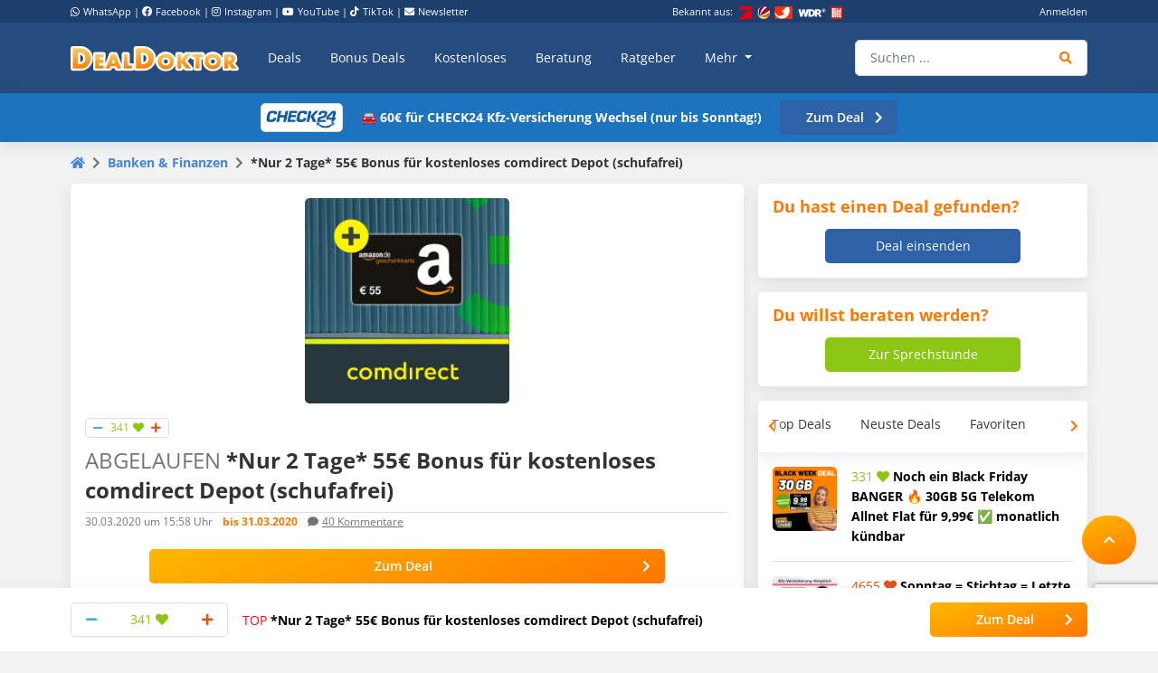

--- FILE ---
content_type: text/html; charset=UTF-8
request_url: https://www.dealdoktor.de/comdirect-depot-bonus/
body_size: 34961
content:
<!doctype html>
<html lang="de">
<head>
    <meta charset="UTF-8">
    <meta name="viewport" content="width=device-width, initial-scale=1, shrink-to-fit=no, user-scalable=no">

    <meta name='robots' content='index, follow, max-image-preview:large, max-snippet:-1, max-video-preview:-1' />
	<style>img:is([sizes="auto" i], [sizes^="auto," i]) { contain-intrinsic-size: 3000px 1500px }</style>
	<script type="text/javascript">(function(){function i(e){if(!window.frames[e]){if(document.body&&document.body.firstChild){var t=document.body;var n=document.createElement("iframe");n.style.display="none";n.name=e;n.title=e;t.insertBefore(n,t.firstChild)}else{setTimeout(function(){i(e)},5)}}}function e(n,o,r,f,s){function e(e,t,n,i){if(typeof n!=="function"){return}if(!window[o]){window[o]=[]}var a=false;if(s){a=s(e,i,n)}if(!a){window[o].push({command:e,version:t,callback:n,parameter:i})}}e.stub=true;e.stubVersion=2;function t(i){if(!window[n]||window[n].stub!==true){return}if(!i.data){return}var a=typeof i.data==="string";var e;try{e=a?JSON.parse(i.data):i.data}catch(t){return}if(e[r]){var o=e[r];window[n](o.command,o.version,function(e,t){var n={};n[f]={returnValue:e,success:t,callId:o.callId};if(i.source){i.source.postMessage(a?JSON.stringify(n):n,"*")}},o.parameter)}}if(typeof window[n]!=="function"){window[n]=e;if(window.addEventListener){window.addEventListener("message",t,false)}else{window.attachEvent("onmessage",t)}}}e("__tcfapi","__tcfapiBuffer","__tcfapiCall","__tcfapiReturn");i("__tcfapiLocator")})();</script><script type="text/javascript">(function(){(function(e,r){var t=document.createElement("link");t.rel="preconnect";t.as="script";var n=document.createElement("link");n.rel="dns-prefetch";n.as="script";var i=document.createElement("script");i.id="spcloader";i.type="text/javascript";i["async"]=true;i.charset="utf-8";var o="https://sdk.privacy-center.org/"+e+"/loader.js?target_type=notice&target="+r;if(window.didomiConfig&&window.didomiConfig.user){var a=window.didomiConfig.user;var c=a.country;var d=a.region;if(c){o=o+"&country="+c;if(d){o=o+"&region="+d}}}t.href="https://sdk.privacy-center.org/";n.href="https://sdk.privacy-center.org/";i.src=o;var s=document.getElementsByTagName("script")[0];s.parentNode.insertBefore(t,s);s.parentNode.insertBefore(n,s);s.parentNode.insertBefore(i,s)})("e9ceb1e6-ffcf-4da7-b46a-c9873eaace75","AqfCUzx3")})();</script>
	<!-- This site is optimized with the Yoast SEO plugin v24.9 - https://yoast.com/wordpress/plugins/seo/ -->
	<title>*Nur 2 Tage* 55€ Bonus für kostenloses comdirect Depot (schufafrei)</title>
	<meta name="description" content="Alleine für die (schufafreie!) Depoteröffnung bei comdirect bekommt ihr aktuell einen 55€ BestChoice-/Amazon.de* Gutschein als DealDoktor-Bonus. 55€ Bonus" />
	<link rel="canonical" href="https://www.dealdoktor.de/comdirect-depot-bonus/" />
	<meta property="og:locale" content="de_DE" />
	<meta property="og:type" content="article" />
	<meta property="og:title" content="*Nur 2 Tage* 55€ Bonus für kostenloses comdirect Depot (schufafrei)" />
	<meta property="og:description" content="Alleine für die (schufafreie!) Depoteröffnung bei comdirect bekommt ihr aktuell einen 55€ BestChoice-/Amazon.de* Gutschein als DealDoktor-Bonus. 55€ Bonus" />
	<meta property="og:url" content="https://www.dealdoktor.de/comdirect-depot-bonus/" />
	<meta property="og:site_name" content="Schnäppchen Blog mit Doktortitel • DealDoktor" />
	<meta property="article:publisher" content="https://www.facebook.com/DealDoktor/" />
	<meta property="article:author" content="DealDoktor" />
	<meta property="article:published_time" content="2020-03-30T13:58:20+00:00" />
	<meta property="article:modified_time" content="2025-08-20T20:26:43+00:00" />
	<meta property="og:image" content="https://www.dealdoktor.de/app/uploads/2020/03/comdirect-depot-bonus-praemie-55-euro-amz-sq.jpg" />
	<meta property="og:image:width" content="308" />
	<meta property="og:image:height" content="308" />
	<meta property="og:image:type" content="image/jpeg" />
	<meta name="author" content="DealDoktor (Bjoern)" />
	<meta name="twitter:label1" content="Verfasst von" />
	<meta name="twitter:data1" content="DealDoktor (Bjoern)" />
	<meta name="twitter:label2" content="Geschätzte Lesezeit" />
	<meta name="twitter:data2" content="5 Minuten" />
	<script type="application/ld+json" class="yoast-schema-graph">{"@context":"https://schema.org","@graph":[{"@type":"Article","@id":"https://www.dealdoktor.de/comdirect-depot-bonus/#article","isPartOf":{"@id":"https://www.dealdoktor.de/comdirect-depot-bonus/"},"author":{"name":"DealDoktor (Bjoern)","@id":"https://www.dealdoktor.de/#/schema/person/ec174df4f8796104da67bcb87d9a9d7c"},"headline":"*Nur 2 Tage* 55€ Bonus für kostenloses comdirect Depot (schufafrei)","datePublished":"2020-03-30T13:58:20+00:00","dateModified":"2025-08-20T20:26:43+00:00","mainEntityOfPage":{"@id":"https://www.dealdoktor.de/comdirect-depot-bonus/"},"wordCount":993,"commentCount":40,"publisher":{"@id":"https://www.dealdoktor.de/#organization"},"image":{"@id":"https://www.dealdoktor.de/comdirect-depot-bonus/#primaryimage"},"thumbnailUrl":"https://www.dealdoktor.de/app/uploads/2020/03/comdirect-depot-bonus-praemie-55-euro-amz-sq.jpg","articleSection":["Banken &amp; Finanzen","Gratisartikel &amp; Kostenloses"],"inLanguage":"de","potentialAction":[{"@type":"CommentAction","name":"Comment","target":["https://www.dealdoktor.de/comdirect-depot-bonus/#respond"]}]},{"@type":"WebPage","@id":"https://www.dealdoktor.de/comdirect-depot-bonus/","url":"https://www.dealdoktor.de/comdirect-depot-bonus/","name":"*Nur 2 Tage* 55€ Bonus für kostenloses comdirect Depot (schufafrei)","isPartOf":{"@id":"https://www.dealdoktor.de/#website"},"primaryImageOfPage":{"@id":"https://www.dealdoktor.de/comdirect-depot-bonus/#primaryimage"},"image":{"@id":"https://www.dealdoktor.de/comdirect-depot-bonus/#primaryimage"},"thumbnailUrl":"https://www.dealdoktor.de/app/uploads/2020/03/comdirect-depot-bonus-praemie-55-euro-amz-sq.jpg","datePublished":"2020-03-30T13:58:20+00:00","dateModified":"2025-08-20T20:26:43+00:00","description":"Alleine für die (schufafreie!) Depoteröffnung bei comdirect bekommt ihr aktuell einen 55€ BestChoice-/Amazon.de* Gutschein als DealDoktor-Bonus. 55€ Bonus","breadcrumb":{"@id":"https://www.dealdoktor.de/comdirect-depot-bonus/#breadcrumb"},"inLanguage":"de","potentialAction":[{"@type":"ReadAction","target":["https://www.dealdoktor.de/comdirect-depot-bonus/"]}]},{"@type":"ImageObject","inLanguage":"de","@id":"https://www.dealdoktor.de/comdirect-depot-bonus/#primaryimage","url":"https://www.dealdoktor.de/app/uploads/2020/03/comdirect-depot-bonus-praemie-55-euro-amz-sq.jpg","contentUrl":"https://www.dealdoktor.de/app/uploads/2020/03/comdirect-depot-bonus-praemie-55-euro-amz-sq.jpg","width":308,"height":308},{"@type":"BreadcrumbList","@id":"https://www.dealdoktor.de/comdirect-depot-bonus/#breadcrumb","itemListElement":[{"@type":"ListItem","position":1,"name":"DealDoktor Startseite","item":"https://www.dealdoktor.de/"},{"@type":"ListItem","position":2,"name":"Banken &amp; Finanzen","item":"https://www.dealdoktor.de/finanzen/"},{"@type":"ListItem","position":3,"name":"*Nur 2 Tage* 55€ Bonus für kostenloses comdirect Depot (schufafrei)"}]},{"@type":"WebSite","@id":"https://www.dealdoktor.de/#website","url":"https://www.dealdoktor.de/","name":"Schnäppchen Blog mit Doktortitel • DealDoktor","description":"Unser Herz schlägt für Schnäppchen!","publisher":{"@id":"https://www.dealdoktor.de/#organization"},"potentialAction":[{"@type":"SearchAction","target":{"@type":"EntryPoint","urlTemplate":"https://www.dealdoktor.de/?s={search_term_string}"},"query-input":{"@type":"PropertyValueSpecification","valueRequired":true,"valueName":"search_term_string"}}],"inLanguage":"de"},{"@type":"Organization","@id":"https://www.dealdoktor.de/#organization","name":"DealDoktor","url":"https://www.dealdoktor.de/","logo":{"@type":"ImageObject","inLanguage":"de","@id":"https://www.dealdoktor.de/#/schema/logo/image/","url":"https://www.dealdoktor.de/app/uploads/2013/10/DealDoktor-Logo.jpg","contentUrl":"https://www.dealdoktor.de/app/uploads/2013/10/DealDoktor-Logo.jpg","width":1700,"height":1302,"caption":"DealDoktor"},"image":{"@id":"https://www.dealdoktor.de/#/schema/logo/image/"},"sameAs":["https://www.facebook.com/DealDoktor/","https://www.instagram.com/dealdoktor_top_deals/","https://www.youtube.com/channel/UC84kr38yE9QXCfPWAP3J2hQ"]},{"@type":"Person","@id":"https://www.dealdoktor.de/#/schema/person/ec174df4f8796104da67bcb87d9a9d7c","name":"DealDoktor (Bjoern)","image":{"@type":"ImageObject","inLanguage":"de","@id":"https://www.dealdoktor.de/#/schema/person/image/","url":"https://www.dealdoktor.de/app/uploads/users/011daaab-08d8-7053-8a4b-7fe819d44c25/a9f2263d8b36541999a82c0781f46218.jpg","contentUrl":"https://www.dealdoktor.de/app/uploads/users/011daaab-08d8-7053-8a4b-7fe819d44c25/a9f2263d8b36541999a82c0781f46218.jpg","caption":"DealDoktor (Bjoern)"},"description":"Ich bin Bjoern und habe DealDoktor während meines Studiums 2008 zusammen mit meinem Bruder Benjamin aus einer Leidenschaft heraus gegründet. Wir waren schon immer Schnäppchenjäger, wurden sehr sparsam erzogen und haben unsere Deals damals über diese Website und StudiVZ mit unseren Kommilitonen geteilt :)","sameAs":["DealDoktor","https://x.com/dealdoktor"]}]}</script>
	<!-- / Yoast SEO plugin. -->


<link rel='dns-prefetch' href='//cdnjs.cloudflare.com' />
<link rel="alternate" type="application/rss+xml" title="Schnäppchen Blog mit Doktortitel • DealDoktor &raquo; Feed" href="https://www.dealdoktor.de/feed/" />
<link rel="alternate" type="application/rss+xml" title="Schnäppchen Blog mit Doktortitel • DealDoktor &raquo; Kommentar-Feed" href="https://www.dealdoktor.de/comments/feed/" />
<link rel="alternate" type="application/rss+xml" title="Schnäppchen Blog mit Doktortitel • DealDoktor &raquo; *Nur 2 Tage* 55€ Bonus für kostenloses comdirect Depot (schufafrei) Kommentar-Feed" href="https://www.dealdoktor.de/comdirect-depot-bonus/feed/" />
<style id='elasticpress-related-posts-style-inline-css' type='text/css'>
.editor-styles-wrapper .wp-block-elasticpress-related-posts ul,.wp-block-elasticpress-related-posts ul{list-style-type:none;padding:0}.editor-styles-wrapper .wp-block-elasticpress-related-posts ul li a>div{display:inline}

</style>
<style id='classic-theme-styles-inline-css' type='text/css'>
/*! This file is auto-generated */
.wp-block-button__link{color:#fff;background-color:#32373c;border-radius:9999px;box-shadow:none;text-decoration:none;padding:calc(.667em + 2px) calc(1.333em + 2px);font-size:1.125em}.wp-block-file__button{background:#32373c;color:#fff;text-decoration:none}
</style>
<style id='global-styles-inline-css' type='text/css'>
:root{--wp--preset--aspect-ratio--square: 1;--wp--preset--aspect-ratio--4-3: 4/3;--wp--preset--aspect-ratio--3-4: 3/4;--wp--preset--aspect-ratio--3-2: 3/2;--wp--preset--aspect-ratio--2-3: 2/3;--wp--preset--aspect-ratio--16-9: 16/9;--wp--preset--aspect-ratio--9-16: 9/16;--wp--preset--color--black: #000000;--wp--preset--color--cyan-bluish-gray: #abb8c3;--wp--preset--color--white: #ffffff;--wp--preset--color--pale-pink: #f78da7;--wp--preset--color--vivid-red: #cf2e2e;--wp--preset--color--luminous-vivid-orange: #ff6900;--wp--preset--color--luminous-vivid-amber: #fcb900;--wp--preset--color--light-green-cyan: #7bdcb5;--wp--preset--color--vivid-green-cyan: #00d084;--wp--preset--color--pale-cyan-blue: #8ed1fc;--wp--preset--color--vivid-cyan-blue: #0693e3;--wp--preset--color--vivid-purple: #9b51e0;--wp--preset--gradient--vivid-cyan-blue-to-vivid-purple: linear-gradient(135deg,rgba(6,147,227,1) 0%,rgb(155,81,224) 100%);--wp--preset--gradient--light-green-cyan-to-vivid-green-cyan: linear-gradient(135deg,rgb(122,220,180) 0%,rgb(0,208,130) 100%);--wp--preset--gradient--luminous-vivid-amber-to-luminous-vivid-orange: linear-gradient(135deg,rgba(252,185,0,1) 0%,rgba(255,105,0,1) 100%);--wp--preset--gradient--luminous-vivid-orange-to-vivid-red: linear-gradient(135deg,rgba(255,105,0,1) 0%,rgb(207,46,46) 100%);--wp--preset--gradient--very-light-gray-to-cyan-bluish-gray: linear-gradient(135deg,rgb(238,238,238) 0%,rgb(169,184,195) 100%);--wp--preset--gradient--cool-to-warm-spectrum: linear-gradient(135deg,rgb(74,234,220) 0%,rgb(151,120,209) 20%,rgb(207,42,186) 40%,rgb(238,44,130) 60%,rgb(251,105,98) 80%,rgb(254,248,76) 100%);--wp--preset--gradient--blush-light-purple: linear-gradient(135deg,rgb(255,206,236) 0%,rgb(152,150,240) 100%);--wp--preset--gradient--blush-bordeaux: linear-gradient(135deg,rgb(254,205,165) 0%,rgb(254,45,45) 50%,rgb(107,0,62) 100%);--wp--preset--gradient--luminous-dusk: linear-gradient(135deg,rgb(255,203,112) 0%,rgb(199,81,192) 50%,rgb(65,88,208) 100%);--wp--preset--gradient--pale-ocean: linear-gradient(135deg,rgb(255,245,203) 0%,rgb(182,227,212) 50%,rgb(51,167,181) 100%);--wp--preset--gradient--electric-grass: linear-gradient(135deg,rgb(202,248,128) 0%,rgb(113,206,126) 100%);--wp--preset--gradient--midnight: linear-gradient(135deg,rgb(2,3,129) 0%,rgb(40,116,252) 100%);--wp--preset--font-size--small: 13px;--wp--preset--font-size--medium: 20px;--wp--preset--font-size--large: 36px;--wp--preset--font-size--x-large: 42px;--wp--preset--spacing--20: 0.44rem;--wp--preset--spacing--30: 0.67rem;--wp--preset--spacing--40: 1rem;--wp--preset--spacing--50: 1.5rem;--wp--preset--spacing--60: 2.25rem;--wp--preset--spacing--70: 3.38rem;--wp--preset--spacing--80: 5.06rem;--wp--preset--shadow--natural: 6px 6px 9px rgba(0, 0, 0, 0.2);--wp--preset--shadow--deep: 12px 12px 50px rgba(0, 0, 0, 0.4);--wp--preset--shadow--sharp: 6px 6px 0px rgba(0, 0, 0, 0.2);--wp--preset--shadow--outlined: 6px 6px 0px -3px rgba(255, 255, 255, 1), 6px 6px rgba(0, 0, 0, 1);--wp--preset--shadow--crisp: 6px 6px 0px rgba(0, 0, 0, 1);}:where(.is-layout-flex){gap: 0.5em;}:where(.is-layout-grid){gap: 0.5em;}body .is-layout-flex{display: flex;}.is-layout-flex{flex-wrap: wrap;align-items: center;}.is-layout-flex > :is(*, div){margin: 0;}body .is-layout-grid{display: grid;}.is-layout-grid > :is(*, div){margin: 0;}:where(.wp-block-columns.is-layout-flex){gap: 2em;}:where(.wp-block-columns.is-layout-grid){gap: 2em;}:where(.wp-block-post-template.is-layout-flex){gap: 1.25em;}:where(.wp-block-post-template.is-layout-grid){gap: 1.25em;}.has-black-color{color: var(--wp--preset--color--black) !important;}.has-cyan-bluish-gray-color{color: var(--wp--preset--color--cyan-bluish-gray) !important;}.has-white-color{color: var(--wp--preset--color--white) !important;}.has-pale-pink-color{color: var(--wp--preset--color--pale-pink) !important;}.has-vivid-red-color{color: var(--wp--preset--color--vivid-red) !important;}.has-luminous-vivid-orange-color{color: var(--wp--preset--color--luminous-vivid-orange) !important;}.has-luminous-vivid-amber-color{color: var(--wp--preset--color--luminous-vivid-amber) !important;}.has-light-green-cyan-color{color: var(--wp--preset--color--light-green-cyan) !important;}.has-vivid-green-cyan-color{color: var(--wp--preset--color--vivid-green-cyan) !important;}.has-pale-cyan-blue-color{color: var(--wp--preset--color--pale-cyan-blue) !important;}.has-vivid-cyan-blue-color{color: var(--wp--preset--color--vivid-cyan-blue) !important;}.has-vivid-purple-color{color: var(--wp--preset--color--vivid-purple) !important;}.has-black-background-color{background-color: var(--wp--preset--color--black) !important;}.has-cyan-bluish-gray-background-color{background-color: var(--wp--preset--color--cyan-bluish-gray) !important;}.has-white-background-color{background-color: var(--wp--preset--color--white) !important;}.has-pale-pink-background-color{background-color: var(--wp--preset--color--pale-pink) !important;}.has-vivid-red-background-color{background-color: var(--wp--preset--color--vivid-red) !important;}.has-luminous-vivid-orange-background-color{background-color: var(--wp--preset--color--luminous-vivid-orange) !important;}.has-luminous-vivid-amber-background-color{background-color: var(--wp--preset--color--luminous-vivid-amber) !important;}.has-light-green-cyan-background-color{background-color: var(--wp--preset--color--light-green-cyan) !important;}.has-vivid-green-cyan-background-color{background-color: var(--wp--preset--color--vivid-green-cyan) !important;}.has-pale-cyan-blue-background-color{background-color: var(--wp--preset--color--pale-cyan-blue) !important;}.has-vivid-cyan-blue-background-color{background-color: var(--wp--preset--color--vivid-cyan-blue) !important;}.has-vivid-purple-background-color{background-color: var(--wp--preset--color--vivid-purple) !important;}.has-black-border-color{border-color: var(--wp--preset--color--black) !important;}.has-cyan-bluish-gray-border-color{border-color: var(--wp--preset--color--cyan-bluish-gray) !important;}.has-white-border-color{border-color: var(--wp--preset--color--white) !important;}.has-pale-pink-border-color{border-color: var(--wp--preset--color--pale-pink) !important;}.has-vivid-red-border-color{border-color: var(--wp--preset--color--vivid-red) !important;}.has-luminous-vivid-orange-border-color{border-color: var(--wp--preset--color--luminous-vivid-orange) !important;}.has-luminous-vivid-amber-border-color{border-color: var(--wp--preset--color--luminous-vivid-amber) !important;}.has-light-green-cyan-border-color{border-color: var(--wp--preset--color--light-green-cyan) !important;}.has-vivid-green-cyan-border-color{border-color: var(--wp--preset--color--vivid-green-cyan) !important;}.has-pale-cyan-blue-border-color{border-color: var(--wp--preset--color--pale-cyan-blue) !important;}.has-vivid-cyan-blue-border-color{border-color: var(--wp--preset--color--vivid-cyan-blue) !important;}.has-vivid-purple-border-color{border-color: var(--wp--preset--color--vivid-purple) !important;}.has-vivid-cyan-blue-to-vivid-purple-gradient-background{background: var(--wp--preset--gradient--vivid-cyan-blue-to-vivid-purple) !important;}.has-light-green-cyan-to-vivid-green-cyan-gradient-background{background: var(--wp--preset--gradient--light-green-cyan-to-vivid-green-cyan) !important;}.has-luminous-vivid-amber-to-luminous-vivid-orange-gradient-background{background: var(--wp--preset--gradient--luminous-vivid-amber-to-luminous-vivid-orange) !important;}.has-luminous-vivid-orange-to-vivid-red-gradient-background{background: var(--wp--preset--gradient--luminous-vivid-orange-to-vivid-red) !important;}.has-very-light-gray-to-cyan-bluish-gray-gradient-background{background: var(--wp--preset--gradient--very-light-gray-to-cyan-bluish-gray) !important;}.has-cool-to-warm-spectrum-gradient-background{background: var(--wp--preset--gradient--cool-to-warm-spectrum) !important;}.has-blush-light-purple-gradient-background{background: var(--wp--preset--gradient--blush-light-purple) !important;}.has-blush-bordeaux-gradient-background{background: var(--wp--preset--gradient--blush-bordeaux) !important;}.has-luminous-dusk-gradient-background{background: var(--wp--preset--gradient--luminous-dusk) !important;}.has-pale-ocean-gradient-background{background: var(--wp--preset--gradient--pale-ocean) !important;}.has-electric-grass-gradient-background{background: var(--wp--preset--gradient--electric-grass) !important;}.has-midnight-gradient-background{background: var(--wp--preset--gradient--midnight) !important;}.has-small-font-size{font-size: var(--wp--preset--font-size--small) !important;}.has-medium-font-size{font-size: var(--wp--preset--font-size--medium) !important;}.has-large-font-size{font-size: var(--wp--preset--font-size--large) !important;}.has-x-large-font-size{font-size: var(--wp--preset--font-size--x-large) !important;}
:where(.wp-block-post-template.is-layout-flex){gap: 1.25em;}:where(.wp-block-post-template.is-layout-grid){gap: 1.25em;}
:where(.wp-block-columns.is-layout-flex){gap: 2em;}:where(.wp-block-columns.is-layout-grid){gap: 2em;}
:root :where(.wp-block-pullquote){font-size: 1.5em;line-height: 1.6;}
</style>
<link rel='stylesheet' id='app-head-css' href='https://www.dealdoktor.de/build/app-head.ba7f1325.css?ver=401f199607d08cd060b0bfa24da2a38b' type='text/css' media='all' />
<link rel='stylesheet' id='app-css' href='https://www.dealdoktor.de/build/app.e2055e8c.css?ver=401f199607d08cd060b0bfa24da2a38b' type='text/css' media='all' />
<link rel='stylesheet' id='contact-form-7-css' href='https://www.dealdoktor.de/app/plugins/contact-form-7/includes/css/styles.css?ver=6.0.6' type='text/css' media='all' />
<link rel='stylesheet' id='go-pricing-styles-css' href='https://www.dealdoktor.de/app/plugins/go_pricing/assets/css/go_pricing_styles.css?ver=3.4' type='text/css' media='all' />
<style id='go-pricing-styles-inline-css' type='text/css'>
div.gw-go-footer-row a.deal-button, div.gw-go-footer-row a.deal-button:visited, div.gw-go-footer-row a.deal-button:active{
  color:#fff !important;
}
ul.gw-go-body > li .gw-go-body-cell{
   vertical-align: top;
}
</style>
<link rel='stylesheet' id='theme-my-login-css' href='https://www.dealdoktor.de/app/plugins/theme-my-login/assets/styles/theme-my-login.min.css?ver=7.1.12' type='text/css' media='all' />
<link rel='stylesheet' id='responsive-embeds-css' href='https://www.dealdoktor.de/app/plugins/tmx-optimize-wp/Resources/css/responsive-embeds.min.css?ver=1.9.0' type='text/css' media='all' />
<link rel='stylesheet' id='tmx-search-css' href='https://www.dealdoktor.de/app/plugins/tmx-search/Resources/css/autocomplete.css?ver=401f199607d08cd060b0bfa24da2a38b' type='text/css' media='all' />
<link rel='stylesheet' id='elasticpress-facets-css' href='https://www.dealdoktor.de/app/plugins/elasticpress/dist/css/facets-styles.css?ver=6bf8a1bf958961284a92' type='text/css' media='all' />
<script type="text/javascript" src="https://www.dealdoktor.de/wp/wp-includes/js/jquery/jquery.min.js?ver=3.7.1" id="jquery-core-js"></script>
<script type="text/javascript" src="https://www.dealdoktor.de/wp/wp-includes/js/jquery/jquery-migrate.min.js?ver=3.4.1" id="jquery-migrate-js"></script>
<script type="text/javascript" src="https://www.dealdoktor.de/build/app-head.ea6131ad.js?ver=1.0.0" id="app-head-js"></script>
<script type="text/javascript" id="gw-tweenmax-js-before">
/* <![CDATA[ */
var oldGS=window.GreenSockGlobals,oldGSQueue=window._gsQueue,oldGSDefine=window._gsDefine;window._gsDefine=null;delete(window._gsDefine);var gwGS=window.GreenSockGlobals={};
/* ]]> */
</script>
<script type="text/javascript" src="https://cdnjs.cloudflare.com/ajax/libs/gsap/1.11.2/TweenMax.min.js" id="gw-tweenmax-js"></script>
<script type="text/javascript" id="gw-tweenmax-js-after">
/* <![CDATA[ */
try{window.GreenSockGlobals=null;window._gsQueue=null;window._gsDefine=null;delete(window.GreenSockGlobals);delete(window._gsQueue);delete(window._gsDefine);window.GreenSockGlobals=oldGS;window._gsQueue=oldGSQueue;window._gsDefine=oldGSDefine;}catch(e){}
/* ]]> */
</script>
<script type="text/javascript" id="didomi-unblocker-js-extra">
/* <![CDATA[ */
var backendData = {"didomiDebug":"0","didomiBypassDevmode":"0","didomiTiktokPixelId":"C5455FG00UN7QUNF8D60","didomiFacebookPixelId":"997635491246107","didomiAdsenseEnabled":"1","didomiGoogleAnalyticsId":"G-SD9DXLZ1Q1","didomiGoogleAnalyticsDisablePageview":"1","didomiOptinmonsterUserId":"","didomiOptinmonsterAccountId":"","didomiWeCanTrackUid":"LixyXi","didomiPubliftId":"3833","didomiMediaConsentOverlay":"0","didomiWpEnv":"production"};
/* ]]> */
</script>
<script type="text/javascript" src="https://www.dealdoktor.de/app/plugins/tmx-didomi/Resources/js/didomi-unblocker.min.js?ver=1.4.1" id="didomi-unblocker-js"></script>
<script type="text/javascript" src="https://www.dealdoktor.de/app/plugins/tmx-didomi/Resources/js/didomi-media-overlay.min.js?ver=1.2.0" id="didomi-media-overlay-js"></script>
<script type="text/javascript" id="tsdk-js-js-extra">
/* <![CDATA[ */
var tsdk_data = {"context":{"dimensions":{"register":[],"status_code":200,"page_path":"https:\/\/www.dealdoktor.de\/comdirect-depot-bonus\/","signed_in":0,"content_label":"deals\/_detail\/977169","content_id":"977169","content_type":"post","content_slug":"comdirect-depot-bonus","content_title":"*Nur 2 Tage* 55\u20ac Bonus f\u00fcr kostenloses comdirect Depot (schufafrei)","content_length":5869,"rating_score":341,"published_date":"2020-03-30T15:58:20+02:00","initial_published_date":"2020-03-31T10:56:16+02:00","modified_date":"2025-08-20T22:26:43+02:00","author_id":"2","content_group":"posts"},"do_not_track":false},"config":{"version":"1.2.1","debug":false,"content_types":{"post":{"type":"post","label":"deals","group":"posts"},"attachment":{"type":"attachment","label":"medien","group":"posts"},"category":{"type":"category","label":"deal-kategorien","group":"terms"},"post_tag":{"type":"post_tag","label":"schlagworte","group":"terms"},"page":{"type":"page","label":"seiten","group":"posts"},"user":{"type":"user","label":"benutzer","group":null},"comment":{"type":"comment","label":"kommentare","group":null},"userdeal":{"type":"userdeal","label":"user-deals","group":"posts"},"userdealcat":{"type":"userdealcat","label":"user-deal-kategorien","group":"terms"},"magazin":{"type":"magazin","label":"ratgeber","group":"posts"},"magazincat":{"type":"magazincat","label":"ratgeber-kategorien","group":"terms"},"bonus":{"type":"bonus","label":"bonus-deals","group":"posts"},"bonuscat":{"type":"bonuscat","label":"bonus-deal-kategorien","group":"terms"},"shop":{"type":"shop","label":"shops","group":"terms"},"shop_category":{"type":"shop_category","label":"shop-kategorien","group":"terms"},"topic":{"type":"topic","label":"themenwelten","group":"terms"},"beratung":{"type":"beratung","label":"beratungsanfragen","group":"posts"},"beratungscat":{"type":"beratungscat","label":"beratungsanfrage-kategorien","group":"terms"},"coupon":{"type":"coupon","label":"gutscheine","group":"posts"},"secret":{"type":"secret","label":"secret-deals","group":"posts"}},"content_groups":["posts","terms"]}};
/* ]]> */
</script>
<script type="text/javascript" src="https://www.dealdoktor.de/app/plugins/tmx-tsdk/public/assets/tsdk.js?ver=1.0.0" id="tsdk-js-js"></script>
<link rel="https://api.w.org/" href="https://www.dealdoktor.de/wp-json/" /><link rel="alternate" title="JSON" type="application/json" href="https://www.dealdoktor.de/wp-json/wp/v2/posts/977169" /><link rel='shortlink' href='https://www.dealdoktor.de/?p=977169' />
<link rel="alternate" title="oEmbed (JSON)" type="application/json+oembed" href="https://www.dealdoktor.de/wp-json/oembed/1.0/embed?url=https%3A%2F%2Fwww.dealdoktor.de%2Fcomdirect-depot-bonus%2F" />
<link rel="alternate" title="oEmbed (XML)" type="text/xml+oembed" href="https://www.dealdoktor.de/wp-json/oembed/1.0/embed?url=https%3A%2F%2Fwww.dealdoktor.de%2Fcomdirect-depot-bonus%2F&#038;format=xml" />
    <meta name="apple-mobile-web-app-capable" content="yes" />
    <meta name="apple-mobile-web-app-status-bar-style" content="black-translucent" />
            <meta name="apple-mobile-web-app-title" content="Schnäppchen Blog mit Doktortitel • DealDoktor" />
        <link rel="manifest" href="/manifest.json" />
<script>function loadOptinmonster() {
    let script = document.createElement('script');
    script.type = 'text/javascript';
    script.src = 'https://a.omappapi.com/app/js/api.min.js';
    script.async = 'true';
    script.setAttribute('data-user', '2038');
    script.setAttribute('data-account', '2053');
    document.head.appendChild(script);
}

window.didomiOnReady = window.didomiOnReady || [];
window.didomiOnReady.push(function (Didomi) {
    if (Didomi.isConsentRequired()) {
        Didomi.getObservableOnUserConsentStatusForVendor('c:financeads-j8GRNeLY')
            .filter(function(status) { return status === true; }) // Filter out updates where status is not true
            .first() // Only get the first consent status update
            .subscribe(function (consentStatusForVendor) {
                didomiAllow('fads');
            });
        Didomi.getObservableOnUserConsentStatusForVendor('378') // Communicationads
            .filter(function(status) { return status === true; }) // Filter out updates where status is not true
            .first() // Only get the first consent status update
            .subscribe(function (consentStatusForVendor) {
                didomiAllow('cads');
            });
        Didomi.getObservableOnUserConsentStatusForVendor('c:optinmonst-R7tjmWnC') // optinmonster
            .filter(function(status) { return status === true; }) // Filter out updates where status is not true
            .first() // Only get the first consent status update
            .subscribe(function (consentStatusForVendor) {
                loadOptinmonster();
            });
    } else {
        didomiAllow('fads');
        didomiAllow('cads');
        loadOptinmonster();
    }
});</script>

    <link rel="apple-touch-icon" sizes="180x180" href="/images/favicon/apple-touch-icon.png">
    <link rel="icon" type="image/png" sizes="32x32" href="/images/favicon/favicon-32x32.png">
    <link rel="icon" type="image/png" sizes="16x16" href="/images/favicon/favicon-16x16.png">
    <link rel="manifest" href="/site.webmanifest">

                <script>
        function loadFbq() {
            fbq('track', 'PageView');
        }
    </script>
</head>
<body class="post-template-default single single-post postid-977169 single-format-standard">
<!-- PAGE -->
<div class="page">

    
        <!-- HEADER -->
        <div class="container-fluid bg-blue-400 d-none d-lg-block partner-projects">
            <div class="container pt-1 pb-1 text-small text-white">
                <div class="row">

                    <div class="col-7 d-none d-md-block">
                        <a href="https://www.whatsapp.com/channel/0029VaD4Q9VGk1FrgkHwS30L" rel="noopener" target="_blank" class="text-white"><i class="fab fa-whatsapp mr-1"></i>WhatsApp</a> |
                        <a href="https://www.facebook.com/DealDoktor/" rel="noopener" target="_blank" class="text-white"><i class="fab fa-facebook mr-1"></i>Facebook</a> |
                        <a href="https://instagram.com/dealdoktor_top_deals" rel="noopener" target="_blank" class="text-white"><i class="fab fa-instagram mr-1"></i>Instagram</a> |
                        <a href="https://www.youtube.com/c/dealdoktor" rel="noopener" target="_blank" class="text-white"><i class="fab fa-youtube mr-1"></i>YouTube</a> |
                        <a href="https://www.tiktok.com/@dealdoktor.de" rel="noopener" target="_blank" class="text-white"><i class="fab fa-tiktok mr-1"></i>TikTok</a> |
                        <a href="/newsletter" rel="noopener" target="_blank" class="text-white"><i class="fas fa-envelope mr-1"></i>Newsletter</a>
                    </div>

                    <div class="col-3 d-none d-md-block">
                        <span class="mr-1">Bekannt aus:</span>
                        <img height="14px" src="/images/bekannt-aus-logos.png" alt="ZDF, RTL, WDR, Sat1 und Bild">
                    </div>

                    <div class="col-6 col-md-2 text-right d-none d-lg-block">
                                                    <a data-toggle="modal" data-target="#login-modal" data-href="https://www.dealdoktor.de/api/loginModal" class="text-white">Anmelden</a>
                            <script type="text/javascript">
                                jQuery(document).ready(function () {
                                    jQuery("#login-modal").on("show.bs.modal", function(e) {
                                        var link = jQuery(e.relatedTarget);
                                        var href = link.attr("data-href");
                                        if (href) {
                                            link.removeAttr("data-href");
                                            jQuery(this).find(".modal-body").load(href);
                                        }
                                    });
                                });
                            </script>
                                            </div>
                </div>
            </div>
        </div>
        <!-- HEADER -->

        
            <!-- NAVBAR -->
            <div class="container-fluid navbar-wrapper">
                <div class="container position-relative site-branding">
                    <nav class="navbar navbar-main navbar-dark navbar-expand-xl">
                        <a class="navbar-brand" href="https://www.dealdoktor.de/" aria-label="DealDoktor.de" data-event-category="site-branding" data-event-label="header-home-logo-link">
                            <img src="/images/logo.svg" style="width: 186px;height: auto;" alt="DealDoktor.de Logo">
                        </a>

                                                    <a class="btn btn-rounded btn-navbar-mobile ml-auto mr-2 d-lg-none" data-toggle="modal" data-target="#login-modal" data-href="https://www.dealdoktor.de/api/loginModal" style="background-color: rgba(255, 255, 255, .2)">
                                <i class="fas fa-user text-white"></i>
                            </a>

                            <script type="text/javascript">
                                jQuery(document).ready(function () {
                                    jQuery("#login-modal").on("show.bs.modal", function(e) {
                                        var link = jQuery(e.relatedTarget);
                                        var href = link.attr("data-href");
                                        if (href) {
                                            link.removeAttr("data-href");
                                            jQuery(this).find(".modal-body").load(href);
                                        }
                                    });
                                });
                            </script>
                        
                        <button class="navbar-toggler" type="button" data-toggle="collapse" data-target="#navbarNav" aria-controls="navbarNav" aria-expanded="false" aria-label="Toggle navigation">
                            <span class="navbar-toggler-icon"></span>
                        </button>
                        <div class="collapse navbar-collapse" id="navbarNav">
                            
<ul class="navbar-nav mr-auto dd-main-navbar">
            <li class="nav-item">
                            <a class="nav-link  menu-item menu-item-type-custom menu-item-object-custom"                         href="https://www.dealdoktor.de/"
            
                   data-event-category="dd-main-navbar" data-event-label="main-navbar-deals">Deals</a>
                    </li>
            <li class="nav-item">
                            <a class="nav-link  menu-item menu-item-type-post_type_archive menu-item-object-bonus"             href="https://www.dealdoktor.de/bonus-deals/"
            
                   data-event-category="dd-main-navbar" data-event-label="main-navbar-bonus-deals">Bonus Deals</a>
                    </li>
            <li class="nav-item">
                            <a class="nav-link  menu-item menu-item-type-taxonomy menu-item-object-topic"             href="https://www.dealdoktor.de/themenwelten/gratis/"
            
                   data-event-category="dd-main-navbar" data-event-label="main-navbar-forfree">Kostenloses</a>
                    </li>
            <li class="nav-item">
                            <a class="nav-link  menu-item menu-item-type-post_type_archive menu-item-object-beratung"             href="https://www.dealdoktor.de/beratung/"
            
                   data-event-category="dd-main-navbar" data-event-label="main-navbar-ask-doctor">Beratung</a>
                    </li>
            <li class="nav-item">
                            <a class="nav-link  menu-item menu-item-type-post_type_archive menu-item-object-magazin"             href="https://www.dealdoktor.de/magazin/"
            
                   data-event-category="dd-main-navbar" data-event-label="main-navbar-magazin">Ratgeber</a>
                    </li>
            <li class="nav-item dropdown">
                            <a class="nav-link  menu-item menu-item-type-custom menu-item-object-custom dropdown-toggle"                         href="https://www.dealdoktor.de/#"
             role="button" data-toggle="dropdown" aria-haspopup="true" aria-expanded="false"
                data-event-category="dd-main-navbar" data-event-label="main-navbar-more">
                    Mehr
                </a>
                <div class="dropdown-menu">
                                            <a class=" menu-item menu-item-type-custom menu-item-object-custom dropdown-item"                         href="https://www.dealdoktor.de/themenwelten/"
            >Themenwelten</a>
                                            <a class=" menu-item menu-item-type-custom menu-item-object-custom dropdown-item"             href="https://www.dealdoktor.de/ueber-dealdoktor/"
            >Über DealDoktor</a>
                                    </div>
                    </li>
    </ul>

                            <form class="form-inline search searchform position-relative" action="/">
                                <div class="input-group w-100">
                                    <input type="search" value="" name="s" class="form-control autocomplete" placeholder="Suchen ..." aria-label="Suchen ..."
                                           data-event-category="searchform" data-event-label="navbar-search-submit-enter" data-event-action="enter">
                                    <div class="input-group-append">
                                        <button type="submit" class="btn btn-input" aria-label="Suche"
                                                data-event-category="searchform" data-event-label="navbar-search-submit-button"><i class="fas fa-search"></i></button>
                                    </div>
                                </div>
                            </form>

                            <div class="row d-md-none">
                                <div class="col-12 mt-3">
                                                                            


            <a href="/deal-einsenden/"   target="_self" class="btn btn-primary-gradient btn-block   "
            >Deal einsenden<i class="fas fa-plus"></i></a>
    
                                                                    </div>
                            </div>

                        </div>
                    </nav>
                    <a title="Zur Startseite" href="/" class="position-absolute d-none d-xxl-block" style="z-index: 20; height: 100px; width: 100px; bottom: 0; right: -110px;">
                        <img class="h-100" title="DealDoktor - Unser Herz schlägt für Schnäppchen" src="/images/dealdoktor-logo-head.png" alt="Der DealDoktor">
                    </a>
                </div>
            </div>
            <!-- NAVBAR -->

            <!-- PROMOTION BANNER -->
                <div class="container-fluid banner-promotion box box-top promotion-banner bg-secondary" style="background-color: #1e73be !important;">
        <div class="container">
            <div class="row">
                <div class="col-12 align-self-center">
                    <div class="d-none d-lg-inline-block">
                                                    

    <span class="badge badge-shop m-0 badge-large ">
                    <a title="" href="https://www.dealdoktor.de/tarifcheck-bonus-deal/" target="_blank" aria-label="🚘 60€ für CHECK24 Kfz-Versicherung Wechsel (nur bis Sonntag!)"  data-event-category="promotion-banner" data-event-label="promotion-shop"><img src="https://www.dealdoktor.de/app/uploads/2019/04/check24-logo.png" alt="🚘 60€ für CHECK24 Kfz-Versicherung Wechsel (nur bis Sonntag!) Logo"></a>
            </span>

                        
                    </div>
                    <div class="d-inline-block">
                         <a href="https://www.dealdoktor.de/tarifcheck-bonus-deal/" title="🚘 60€ für CHECK24 Kfz-Versicherung Wechsel (nur bis Sonntag!)" data-event-category="promotion-banner" data-event-label="promotion-title">🚘 60€ für CHECK24 Kfz-Versicherung Wechsel (nur bis Sonntag!)</a>
                    </div>
                    <div class="d-none d-lg-inline-block">
                                                    
 

    <a href="https://www.dealdoktor.de/tarifcheck-bonus-deal/"  target="_blank" class="btn btn-deal btn-shine btn-secondary " data-event-category="promotion-banner" data-event-label="promotion-button" >Zum Deal</a>

                                            </div>
                </div>
            </div>
        </div>
    </div>

            <!-- PROMOTION BANNER -->

            
    
        
        
        <div class="container mt-3">
            
    

    <div class="row">
        <!-- BREADCRUMB -->
        <div class="col-12">
            <div class="row"><div class="col-12"><ul class="breadcrumb" id="breadcrumbs"><li class="breadcrumb-item"><a data-event-category="breadcrumbs" data-event-label="breadcrumb-home" href="https://www.dealdoktor.de/"><i class="fa fa-home"></i></a></li>  <li class="breadcrumb-item"><a data-event-category="breadcrumbs" data-event-label="breadcrumbs" href="https://www.dealdoktor.de/finanzen/">Banken &amp; Finanzen</a></li>  <li class="breadcrumb-item active">*Nur 2 Tage* 55€ Bonus für kostenloses comdirect Depot (schufafrei)</li></ul></div></div>
        </div>
        <!-- BREADCRUMB -->

        <!-- CONTENT -->
        <div class="col-12 col-lg-8 page-content">

            <!-- DEAL -->
            <div class="box box-deal box-xs-gapless" data-uuid="01712bbc-6860-70b9-a49d-6a28c210b78e">
                <!-- FLASH MESSAGES -->
                
                <div class="row">
                    <div class="col-6 offset-3 d-block col-md-4 offset-md-4 mb-3">
                        <a href="https://www.dealdoktor.de/bonus-deals/#id=01712bbc-6860-70b9-a49d-6a28c210b78e" target="_blank">
                                                            


                                                                                        
<img class="img-thumbnail " title="comdirect-depot-bonus-praemie-55-euro-amz-sq" src="https://www.dealdoktor.de/app/uploads/2020/03/comdirect-depot-bonus-praemie-55-euro-amz-sq-300x300.jpg" alt="comdirect-depot-bonus-praemie-55-euro-amz-sq">

                                                    </a>
                    </div>
                    <div class="col-12">
                        <div class="row">
                            <div class="col-12">
                                
                                



<div class="voting " data-post-uuid="01712bbc-6860-70b9-a49d-6a28c210b78e" data-user-uuid="">
    <div class="voting-decrease"  data-event-category="voting-bar-control" data-event-label="voting-bar-down-button">
        <i class="fas fa-minus"></i>
    </div>
    <div class="voting-value voting-degree-34">341</div>
    <div class="voting-increase"  data-event-category="voting-bar-control" data-event-label="voting-bar-up-button">
        <i class="fas fa-plus"></i>
    </div>
</div>




                                                                    



                                
                                
                            </div>
                            <div class="col-12">
                                <h1 class="title">
                                    


    <span class="prefix prefix-expired">ABGELAUFEN</span>


                                    *Nur 2 Tage* 55€ Bonus für kostenloses comdirect Depot (schufafrei)
                                </h1>

                                

<div class="meta">
    <ul class="">

                
                                                

    <li>30.03.2020<span class="d-md-inline d-none"> um 15:58 Uhr</span></li>


                                                                                    

    <li class="text-orange font-weight-bold">bis 31.03.2020</li>

                                        
                                        
                                        


            <li class="meta-comment "><a href="https://www.dealdoktor.de/comdirect-depot-bonus/#comments" >40<span class="d-md-inline d-none"> Kommentare</span></a></li>
    

                                        

                                        

                                        
                                        </ul>
</div>
                                <div class="content">

                                    
                                        
 

    <a href="https://www.dealdoktor.de/bonus-deals/#id=01712bbc-6860-70b9-a49d-6a28c210b78e"  target="_blank" class="btn btn-deal btn-shine btn-primary-gradient btn-block mt-3 d-none d-md-block" data-event-category="box" data-event-label="deal-button" >Zum Deal</a>


                                    
                                    <div class="box box-info box-info-update">
    <div class="row">
        <div class="col-12">
            <p data-prefix="Update">Wow, das ging schnell, ich musste den <strong>Deal vorzeitig beenden</strong>. Wer weiterhin an einem kostenlosen Depot interessiert ist, sollte sich mal <a href="https://www.dealdoktor.de/magazin/aktien-corona-trade-republic/"><strong>Trade Republic anschauen</strong></a><strong>.</strong></p>
        </div>
    </div>
</div>

<p><span style="line-height: 1.5em">Alleine für die (schufafreie!) Depoteröffnung bei comdirect bekommt ihr aktuell einen <strong>55€ BestChoice-/Amazon.de* Gutschein </strong>als DealDoktor-Bonus.</span></p>
<p><a href="https://www.dealdoktor.de/bonus-deals/#ddb-offer-977171"><img loading="lazy" decoding="async" class="aligncenter size-large wp-image-977176" src="https://www.dealdoktor.de/app/uploads/2020/03/comdirect-depot-bonus-praemie-55-euro-amz-750x394.jpg" alt="" width="750" height="394" srcset="https://www.dealdoktor.de/app/uploads/2020/03/comdirect-depot-bonus-praemie-55-euro-amz-750x394.jpg 750w, https://www.dealdoktor.de/app/uploads/2020/03/comdirect-depot-bonus-praemie-55-euro-amz-300x158.jpg 300w, https://www.dealdoktor.de/app/uploads/2020/03/comdirect-depot-bonus-praemie-55-euro-amz-150x79.jpg 150w, https://www.dealdoktor.de/app/uploads/2020/03/comdirect-depot-bonus-praemie-55-euro-amz-768x403.jpg 768w, https://www.dealdoktor.de/app/uploads/2020/03/comdirect-depot-bonus-praemie-55-euro-amz-600x315.jpg 600w, https://www.dealdoktor.de/app/uploads/2020/03/comdirect-depot-bonus-praemie-55-euro-amz.jpg 800w" sizes="auto, (max-width: 750px) 100vw, 750px" /></a></p>
<h2>55€ Bonus für kostenloses Depot</h2>
<p><span style="line-height: 1.5em">Das Depot ist die ersten drei Jahre kostenlos und es findet zudem noch <strong>nicht einmal eine Schufa-Abfrage</strong> statt.:</span></p>
<ul>
<li><del><strong><a href="https://www.dealdoktor.de/bonus-deals/#ddb-offer-977171">55€ BestChoice/Amazon.de Gutschein für kostenloses comdirect Depot</a></strong><br />
</del></p>
<ul>
<li>3 Jahre lang kostenlose Depotführung</li>
<li>Alleine für die Eröffnung:<strong> 55€ DealDoktor-Bonus </strong>nach 10-12 Wochen</li>
</ul>
</li>
</ul>
<p><span style="line-height: 1.5em">Die comdirect ist die Direktbank-Tochter der Commerzbank mit 3,1 Mio. Kunden (Stand 2016) und seit langem bereits eine <strong>feste Größe auf dem deutschen Markt</strong>. Mehrfach wurde die comdirect bereits als <strong>&#8222;Deutschlands beste Bank&#8220;</strong> ausgezeichnet.</span></p>
<p><img loading="lazy" decoding="async" class="aligncenter size-large wp-image-539594" src="https://www.dealdoktor.de/app/uploads/2017/08/comdirect-auszeichnungen-750x183.png" alt="" width="750" height="183" srcset="https://www.dealdoktor.de/app/uploads/2017/08/comdirect-auszeichnungen-750x183.png 750w, https://www.dealdoktor.de/app/uploads/2017/08/comdirect-auszeichnungen-150x37.png 150w, https://www.dealdoktor.de/app/uploads/2017/08/comdirect-auszeichnungen-300x73.png 300w, https://www.dealdoktor.de/app/uploads/2017/08/comdirect-auszeichnungen-768x187.png 768w, https://www.dealdoktor.de/app/uploads/2017/08/comdirect-auszeichnungen-600x146.png 600w, https://www.dealdoktor.de/app/uploads/2017/08/comdirect-auszeichnungen.png 1133w" sizes="auto, (max-width: 750px) 100vw, 750px" /></p>
<p><span style="line-height: 1.5em"><div class="box box-info box-info-tipp">
    <div class="row">
        <div class="col-12">
            <p data-prefix="Tipp">Im DealDoktor-Magazin in unserem Börsen-Special gibt’s alle Infos, was ihr mit dem Depot anstellen könnt – lest es euch durch, es ist wirklich das beste Investment fürs Alter.</span></p>
<ul>
<li><a href="https://www.dealdoktor.de/magazin/boerse-wertpapier-depot/">Folge #1: Was ist eigentlich ein Wertpapier-Depot?</a></li>
<li><a href="https://www.dealdoktor.de/magazin/boerse-aktien-investmentfonds-etfs/">Folge #2: Aktien, Investmentfonds und ETFs im Vergleich</a></li>
<li><a href="https://www.dealdoktor.de/magazin/boerse-passives-investment-etfs/">Folge #3: Passives Investieren mit ETFs</a></li>
<li><a href="https://www.dealdoktor.de/magazin/boerse-etf-anbieter-weltportfolio/">Folge #4: ETFs – Anbieter und Aufbau eines Weltportfolios</a></li>
<li><a href="https://www.dealdoktor.de/magazin/boerse-vermoegensaufbau-sparplaene/">Folge #5: Regelmäßiger Vermögensaufbau mit Sparplänen</a></li>
</ul>
<p><span style="line-height: 1.5em"></p>
        </div>
    </div>
</div>
</span></p>
<h2>Bonus sichern: So funktioniert’s</h2>
<ol>
<li><del><a href="https://www.dealdoktor.de/bonus-deals/#ddb-offer-977171">Hier den <strong>comdirect Depot</strong> Bonus-Deal nutzen</a></del><br />
<p style="text-align:left"><a href="https://www.dealdoktor.de/bonus-deals/#ddb-offer-977171" class="btn btn-orange btn-deal" target="_blank" rel="sponsored" style="display:inline-block; margin:auto; max-width: 80%; width: 300px">Zum Bonus-Deal</a></p></li>
<li>Unbedingt am Folgetag <a href="https://www.dealdoktor.de/user-uebersicht/?type=bonus">in eurem DealDoktor Account prüfen</a>, ob der Abschluss korrekt erfasst wurde
<ul>
<li>Falls der Gutschein dort nicht unter &#8222;offene Bonus Deals&#8220; vorgemerkt ist, schickt uns über das Support-Formular auf der gleichen Seite eine Nachbuchungsanfrage. 30 Tage nach Abschluss werden keine Nachbuchungsanfragen mehr akzeptiert.</li>
</ul>
</li>
<li>Den Bonus-Gutschein nach 10-12 Wochen in eurem <a href="https://www.dealdoktor.de/user-uebersicht/?type=bonus">DealDoktor-Account</a> abholen (ihr bekommt per E-Mail Bescheid)</li>
</ol>
<h3>Bonusbedingungen</h3>
<p>Bitte beachtet beim Abschluss folgende Bedingungen:</p>
<ul>
<li>Während der Bestellung <strong>nicht auf anderen Seiten surfen! </strong>Die Bestellung muss direkt und ohne Unterbrechung über die Bonus Deals durchgeführt werden.</li>
<li>Das Neukundendepot darf nur über den „Jetzt Depot eröffnen“- oder „Hier online eröffnen“-Button auf der comdirect Aktionsseite eröffnet werden, damit comdirect die Prämie gutschreiben kann.</li>
<li>Es müssen Cookies akzeptiert werden und es darf kein Adblocker verwendet werden</li>
<li>Nur für <strong>Neukunden</strong> (Personen, die in den letzten 6 Monaten vor Depoteröffnung nicht bereits Kunde der comdirect waren, weder Baufinanzierung, Girokonto, Anlagekonten, Ratenkredit noch Depot)</li>
<li><strong>55€ BestChoice-/Amazon.de Gutschein</strong> vom DealDoktor alleine für die Eröffnung</li>
<li>Das Angebot ist nicht mit anderen kombinierbar (insbesondere Freunde-werben-Freunde)</li>
<li>30 Tage nach Abschluss werden keine Nachbuchungsanfragen mehr akzeptiert.</li>
<li>Vollständige Depoteröffnung (Post-/Video-Ident) bis <strong>innerhalb von einer Woche nach Online-Abschluss</strong> notwendig</li>
</ul>
<h3>Informationen</h3>
<ul>
<li><span style="color: #ff0000">Keine Schufaabfrage!</span></li>
<li>Kostenlose Depotführung in den ersten drei Jahren (danach kostenlos ab zwei Trades pro Quartal oder wenn ein comdirect Girokonto vorhanden ist oder regelmäßig in einen Wertpapiersparplan eingezahlt wird). Ansonsten kostet das Depot 1,95€ pro Monat</li>
<li>Kündigung jederzeit möglich</li>
<li>Handeln ab 3,90€ pro Order für 12 Monate (danach ab 9,90€)</li>
</ul>
<p><span style="text-decoration: underline">Hinweis</span>: Bei der comdirect findet ihr keinen Hinweis mehr auf den 55€ BestChoice-/Amazon.de-Gutschein, da dieser ausschließlich von DealDoktor vergeben wird.</p>
<p style="text-align:center"><a href="https://www.dealdoktor.de/bonus-deals/#ddb-offer-977171" class="btn btn-orange btn-deal" target="_blank" rel="sponsored" style="display:inline-block; margin:auto; max-width: 80%; width: 300px">Zum Bonus-Deal</a></p>
<h2>55€ BestChoice Premium- oder Amazon.de-Gutschein</h2>
<p><img loading="lazy" decoding="async" class="aligncenter size-large wp-image-425586" src="https://www.dealdoktor.de/app/uploads/2014/05/best-choice-gutschein-header-magazin-750x197.jpg" alt="" width="750" height="197" srcset="https://www.dealdoktor.de/app/uploads/2014/05/best-choice-gutschein-header-magazin-750x197.jpg 750w, https://www.dealdoktor.de/app/uploads/2014/05/best-choice-gutschein-header-magazin-150x39.jpg 150w, https://www.dealdoktor.de/app/uploads/2014/05/best-choice-gutschein-header-magazin-300x79.jpg 300w, https://www.dealdoktor.de/app/uploads/2014/05/best-choice-gutschein-header-magazin-768x202.jpg 768w, https://www.dealdoktor.de/app/uploads/2014/05/best-choice-gutschein-header-magazin-600x158.jpg 600w, https://www.dealdoktor.de/app/uploads/2014/05/best-choice-gutschein-header-magazin.jpg 1140w" sizes="auto, (max-width: 750px) 100vw, 750px" /></p>
<p>Wie immer bei unseren Deals könnt ihr euch, sobald ihr den Bonus bekommen habt, in eurem <a href="https://www.dealdoktor.de/user-uebersicht/?type=bonus">DealDoktor-Account</a> zwischen einem <strong>BestChoice Premium- oder einem Amazon.de-</strong><strong>Gutschein</strong> entscheiden. Mit dem BestChoice Premium-Gutschein habt ihr dabei <strong>volle Flexibilität</strong>, denn BestChoice Premium-Gutscheine sind <a href="https://www.dealdoktor.de/magazin/best-choice-gutschein-einloesen-in-ueber-200-shops-so-funktionierts/"><strong>in über 200 Online- und Offline-Shops einlösbar</strong></a>, u.a. auch bei Amazon.de, Media Markt, Saturn, H&amp;M, Galeria Kaufhof, Rossmann, Zalando, OTTO, Conrad, CinemaxX und <a href="https://www.dealdoktor.de/app/uploads/2014/05/BestChoice-Universal-Gutschein-teilnehmende-Shops-einloesbar.pdf">vielen weiteren</a> (PDF, 3 MB, Stand: Juli 2017).</p>
<h2>FAQ: Häufig gestellte Fragen</h2>
<p>Weil die Fragen bei solchen Deals immer wieder kommen, nehme ich hier die meistgestellten Fragen gleich mal mit auf:</p>
<ul>
<li><strong>Ich bin/war Commerzbank-Kunde, zähle ich trotzdem als comdirect Neukunde?<br />
</strong>Ja. Neukunden sind alle Personen, die die in den letzten 6 Monaten vor Depoteröffnung nicht bereits Kunde der comdirect waren (weder Baufinanzierung, Girokonto, Anlagekonten, Ratenkredit noch Depot). Zwar ist die comdirect eine Tochter der Commerzbank, aber als Commerbank Kunde bist du dennoch comdirect Neukunde.</li>
<li><strong>Ich habe bei der comdirect bereits ein Girokonto (oder ein sonstiges Produkt). Bekomme ich den Bonus trotzdem?<br />
</strong>Leider ein, siehe erste Frage.</li>
<li><strong>Wann kann ich kündigen?<br />
</strong>Das Depot kann jederzeit gekündigt werden. Aber ich würde euch raten, es durchaus zu behalten, denn es ist 3 Jahre <strong>kostenlos</strong>, hat echt gute Konditionen (ich empfehle es auch privat jedem!) und außerdem kann es bei dem Niedrigzins-Niveau bei Festgeld und Tagesgeld nicht schaden, sich ein wenig mit Aktien auseinanderzusetzen. Mehr Infos: <span style="line-height: 1.5em"><a href="https://www.dealdoktor.de/magazin/boerse-wertpapier-depot/">Was ist eigentlich ein Wertpapier-Depot?</a></span></li>
<li><strong>Bekomme ich den Bonus auch für ein Junior-Depot?<br />
</strong>Nein, leider nicht, dieser Bonus ist nur für das im Deal hinterlegte Depot gültig, nicht für das Junior-Depot für Minderjährige.</li>
<li><strong>Gibt es eine Nichtnutzungsgebühr?<br />
</strong>Nein, zumindest nicht die ersten drei Jahre. Das Depot ist drei Jahre lang komplett kostenlos, danach auch weiterhin kostenlos ab zwei Trades pro Quartal oder wenn ein comdirect Girokonto vorhanden ist oder regelmäßig in einen Wertpapiersparplan eingezahlt wird. Ansonsten kostet das Depot nach den ersten drei Jahren 1,95€ pro Monat.</li>
</ul>
<p>Viel Spaß mit dem Deal! Euer Doc<br />
<span style="text-decoration: underline">Kleingedrucktes zu den Amazon.de Gutscheinen</span>:<br />
<span style="font-size: x-small;line-height: 20px">*Amazon.de ist kein Sponsor dieser Werbeaktion. Amazon.de Gutscheine (Gutscheine) sind für den Kauf ausgewählter Produkte auf Amazon.de und bestimmten Partner-Webseiten einlösbar. Sie dürfen nicht weiterveräußert oder anderweitig gegen Entgelt an Dritte übertragen werden, eine Barauszahlung ist ausgeschlossen. Aussteller der Gutscheine ist die Amazon EU S.à r.l. in Luxemburg. Weder diese, noch verbundene Unternehmen haften im Fall von Verlust, Diebstahl, Beschädigung oder Missbrauch eines Gutscheins. Gutscheine können auf <a href="https://www.dealdoktor.de/goto/deal/549079/" rel="nofollow" target="_blank">http://www.amazon.de/einloesen</a> eingelöst werden. Dort finden Sie auch die vollständigen Geschäftsbedingungen. Alle Amazon ® ™ &amp; © -Produkte sind Eigentum der Amazon.com, Inc. oder verbundener Unternehmen. Die Gutscheine sind bis zu dem angegeben Ablaufdatum einlösbar. Es fallen keine Servicegebühren an.</span></p>


                                    
                                    
                                        
 

    <a href="https://www.dealdoktor.de/bonus-deals/#id=01712bbc-6860-70b9-a49d-6a28c210b78e"  target="_blank" class="btn btn-deal btn-shine btn-primary-gradient btn-block mt-3 d-none d-md-block" >Zum Deal</a>


                                                                        
                                </div>
                                                                    <p>
                                        <small>
                                            <em>
                                                <p>Wenn du über einen Link auf dieser Seite ein Produkt kaufst, erhalten wir oftmals eine kleine Provision als Vergütung. Für dich entstehen dabei keinerlei Mehrkosten und dir bleibt frei wo du bestellst. Diese Provisionen haben in keinem Fall Auswirkung auf unsere Beiträge. Zu den Partnerprogrammen und Partnerschaften gehört unter anderem eBay und das Amazon PartnerNet. Als Amazon-Partner verdienen wir an qualifizierten Verkäufen.</p>
                                            </em>
                                        </small>
                                    </p>
                                
                                

                            </div>
                        </div>
                    </div>
                </div>
            </div>
            <!-- DEAL -->

                        <div class="fixed-content fixed-content-publift publift-wrapper" id="fixed-content-2648" style="margin-bottom: 15px; max-width: 100%;">
                    <div class="fixed-publift-2648"
                            style="display: inline-block; width: 100%; height: 200px;"
                            data-fuse="23209577078"
        >
        </div>
    </div>

    <script>
        if (typeof $ == 'undefined') {
            var $ = jQuery;
        }
        window.didomiOnReady = window.didomiOnReady || [];
        window.didomiOnReady.push(function (Didomi) {
            $('.fc-didomi-status').each(function() {
                $(this).text('Didomi geladen');
            });
            if (Didomi.isConsentRequired()) {
                Didomi.getObservableOnUserConsentStatusForVendor('c:publift-nZiiaREZ')
                    .subscribe(function (consentStatusForVendor) {
                        // The consent status for the vendor has changed
                        if (consentStatusForVendor === true) {
                            $('.fc-didomi-publift-consent').each(function() {
                                $(this).text('Publift consent: Ja');
                            });
                        } else if (consentStatusForVendor === false) {
                            $('.fc-didomi-publift-consent').each(function() {
                                $(this).text('Publift consent: Nein');
                            });
                        }
                    });
            } else {
                $('.fc-didomi-status').each(function() {
                    $(this).text('Didomi geladen. Keine Zustimmung erforderlich (Nicht EU-Land)');
                });
            }
        });
    </script>


            <!-- AUTHOR -->
            
                                        
                                        
                                                <div class="box mb-3 box-xs-gapless">
                        <div class="row">
                            <div class="col-4 col-lg-2 text-center">
                                <!-- AVATAR -->
                                <a href="/users/011daaab-08d8-7053-8a4b-7fe819d44c25/">
                                    <div class="img-user-avatar-wrapper">
                                        <img class="img-user-avatar" src="/images/avatar-admin.jpg" alt="Avatar von DealDoktor (Bjoern)">
                                    </div>
                                </a>
                                <!-- AVATAR -->
                            </div>
                            <div class="col-lg-10 col-8">
                                <span class="h3 d-block mb-0">DealDoktor (Bjoern)</span>

                                                                    <div class="row mt-4">
                                        <div class="col-12">
                                            <p class="mb-0">Ich bin Bjoern und habe DealDoktor während meines Studiums 2008 zusammen mit meinem Bruder Benjamin aus einer Leidenschaft heraus gegründet. Wir waren schon immer Schnäppchenjäger, wurden sehr sparsam erzogen und haben unsere Deals damals über diese Website und StudiVZ mit unseren Kommilitonen geteilt :)</p>
                                        </div>
                                    </div>
                                
                                <div class="row mt-4">
                                    <div class="col-12">
                                        <small class="text-success"><strong><i class="fas fa-check-circle"></i> Team</strong></small>
                                    </div>
                                </div>
                            </div>
                        </div>
                    </div>
                                        <!-- AUTHOR -->

            <!-- COMMENTS -->
            <div class="box box-xs-gapless mb-3" id="comments" style="overflow: unset;">
                <div class="row">
                    <div class="col-7">
                        <span class="h2">Kommentare (40)</span>
                    </div>
                                            <div class="col-5 text-right">
                            <a href="#write-comment">Kommentar schreiben</a>
                        </div>
                                    </div>

                <div id="comment-list">
                    <ul class="comments">
                        <!-- COMMENTS LIST -->
                        <h4 class='mt-3 mb-3'>Die neusten hilfreichen Kommentare</h4>
    


        <li class="comment row single-comment  comment-helpful" id="comment-1637037" data-id="1637037" data-uuid="01713677-ad28-7203-8024-fd3bfd4e6269">
    <div class="col-2">
        <a href="#">
            <div class="img-user-avatar-wrapper">
                <a href="/users/0159d4f5-5508-71ad-afa1-acd5c06ac3e1/">
                    <img class="img-user-avatar voting-degree-4 border-3" src="/app/uploads/users/0159d4f5-5508-71ad-afa1-acd5c06ac3e1/c1b7319512275787462c9febaabcfc15.jpg" alt="Avatar von fairtools">
                </a>
            </div>
        </a>
    </div>

    <div class="col-10">
        <div class="row">
            <div class="col-6">
                                    <a class="comment-author" href="/users/0159d4f5-5508-71ad-afa1-acd5c06ac3e1/">
                        fairtools
                                                    <small class="ml-1 font-weight-normal voting-degree-4">Oberarzt/-ärztin</small>
                                            </a>
                            </div>
            <div class="col-6 text-right">
                <div class="meta">
                    <ul>
                                                    <li><a href="https://play.google.com/store/apps/details?id=de.dealdoktor.app" rel="nofollow" target="_blank"><i class="fab fa-android"></i></a></li>
                                                <li>01.04.2020, 15:59</li>
                                                    <li>
                                <a class="copy-comment-urls" data-clipboard-text="https://www.dealdoktor.de/comdirect-depot-bonus/?comment=1637037#comment-1637037"
                                   data-toggle="tooltip" data-trigger="manual" data-placement="bottom" title="Link zum Kommentar kopiert!"
                                >
                                    <i class="fas fa-share-alt"></i>
                                </a>
                            </li>
                                            </ul>
                </div>
            </div>
        </div>
                <div class="content">
            <p>Den Erhalt des Gutscheines solltest Du unbedingt abwarten. Leider dauert das wie im Deal beschrieben aber ca. 10-12 Wochen.</p>
<p>Etwas anderes wird Dir der Doc sicherlich auch nicht antworten&#8230;</p>

        </div>

                    <div class="comment-images" data-commentid="1637037">
                

                            </div>
        
        
        <div class="meta meta-navigation">
            <ul>
                
                
                                                    <li class="meta-like ">
                        <a href="javascript:void(0);"
                           class="comment-like"
                           >
                            0
                        </a>
                    </li>
                
                
                            </ul>
        </div>
    </div>
</li>
<h4 class='mt-3'>Alle Kommentare</h4>
    


        <li class="comment row single-comment  " id="comment-1635760" data-id="1635760" data-uuid="01712c57-d570-7187-adaa-05d95e81f310">
    <div class="col-2">
        <a href="#">
            <div class="img-user-avatar-wrapper">
                <a href="/users/015e71ba-3fa8-705c-ab51-14a8a05358da/">
                    <img class="img-user-avatar voting-degree-2 border-3" src="/app/uploads/users/015e71ba-3fa8-705c-ab51-14a8a05358da/75a2a5f5d0e15e99dcdf6e9f716e48ad.jpg" alt="Avatar von schmuggler">
                </a>
            </div>
        </a>
    </div>

    <div class="col-10">
        <div class="row">
            <div class="col-6">
                                    <a class="comment-author" href="/users/015e71ba-3fa8-705c-ab51-14a8a05358da/">
                        schmuggler
                                                    <small class="ml-1 font-weight-normal voting-degree-2">Assistenzarzt/-ärztin</small>
                                            </a>
                            </div>
            <div class="col-6 text-right">
                <div class="meta">
                    <ul>
                                                    <li><a href="https://play.google.com/store/apps/details?id=de.dealdoktor.app" rel="nofollow" target="_blank"><i class="fab fa-android"></i></a></li>
                                                <li>30.03.2020, 16:48</li>
                                                    <li>
                                <a class="copy-comment-urls" data-clipboard-text="https://www.dealdoktor.de/comdirect-depot-bonus/?comment=1635760#comment-1635760"
                                   data-toggle="tooltip" data-trigger="manual" data-placement="bottom" title="Link zum Kommentar kopiert!"
                                >
                                    <i class="fas fa-share-alt"></i>
                                </a>
                            </li>
                                            </ul>
                </div>
            </div>
        </div>
                <div class="content">
            <p>Schade, hab noch das Giro am Start. Nächstes Mal wieder 😁</p>

        </div>

                    <div class="comment-images" data-commentid="1635760">
                

                            </div>
        
        
        <div class="meta meta-navigation">
            <ul>
                                    <li>
                                                    <a class="comment-reply-link"
                               href="/comdirect-depot-bonus/#comment-1635760"
                               data-commentid="1635760"
                               data-commentauthor="schmuggler"
                               data-postid="977169"
                               data-belowelement="comment-1635760"
                               data-respondelement="comment"
                               data-replyto="Antworte auf schmuggler"
                               aria-label="Antworte auf schmuggler"
                            >
                                Antworten
                            </a>
                                            </li>
                
                
                                                    <li class="meta-like ">
                        <a href="javascript:void(0);"
                           class="comment-like"
                           >
                            0
                        </a>
                    </li>
                
                
                            </ul>
        </div>
    </div>
</li>
</li><!-- #comment-## -->

    


        <li class="comment row single-comment  " id="comment-1635763" data-id="1635763" data-uuid="01712c64-e918-72ea-bd53-ba58f6999199">
    <div class="col-2">
        <a href="#">
            <div class="img-user-avatar-wrapper">
                <a href="/users/016dfbd2-5a90-726c-9172-9645ef6022d0/">
                    <img class="img-user-avatar voting-degree-1 border-3" src="/app/uploads/users/016dfbd2-5a90-726c-9172-9645ef6022d0/f03a535ada94160c5e01fe7b629007b3.jpg" alt="Avatar von bd30317">
                </a>
            </div>
        </a>
    </div>

    <div class="col-10">
        <div class="row">
            <div class="col-6">
                                    <a class="comment-author" href="/users/016dfbd2-5a90-726c-9172-9645ef6022d0/">
                        bd30317
                                                    <small class="ml-1 font-weight-normal voting-degree-1">Studi</small>
                                            </a>
                            </div>
            <div class="col-6 text-right">
                <div class="meta">
                    <ul>
                                                    <li><i class="fas fa-desktop"></i></li>
                                                <li>30.03.2020, 17:02</li>
                                                    <li>
                                <a class="copy-comment-urls" data-clipboard-text="https://www.dealdoktor.de/comdirect-depot-bonus/?comment=1635763#comment-1635763"
                                   data-toggle="tooltip" data-trigger="manual" data-placement="bottom" title="Link zum Kommentar kopiert!"
                                >
                                    <i class="fas fa-share-alt"></i>
                                </a>
                            </li>
                                            </ul>
                </div>
            </div>
        </div>
                <div class="content">
            <p>Super aktion danke</p>

        </div>

                    <div class="comment-images" data-commentid="1635763">
                

                            </div>
        
        
        <div class="meta meta-navigation">
            <ul>
                                    <li>
                                                    <a class="comment-reply-link"
                               href="/comdirect-depot-bonus/#comment-1635763"
                               data-commentid="1635763"
                               data-commentauthor="bd30317"
                               data-postid="977169"
                               data-belowelement="comment-1635763"
                               data-respondelement="comment"
                               data-replyto="Antworte auf bd30317"
                               aria-label="Antworte auf bd30317"
                            >
                                Antworten
                            </a>
                                            </li>
                
                
                                                    <li class="meta-like ">
                        <a href="javascript:void(0);"
                           class="comment-like"
                           >
                            0
                        </a>
                    </li>
                
                
                            </ul>
        </div>
    </div>
</li>
</li><!-- #comment-## -->

    


        <li class="comment row single-comment  " id="comment-1635770" data-id="1635770" data-uuid="01712c78-fdb8-7337-a664-fe4b26d8bc01">
    <div class="col-2">
        <a href="#">
            <div class="img-user-avatar-wrapper">
                <a href="/users/0170945f-a0e0-7000-aabf-e3d716a9068a/">
                    <img class="img-user-avatar voting-degree-1 border-3" src="/images/avatar-default.jpg" alt="Avatar von adildeal">
                </a>
            </div>
        </a>
    </div>

    <div class="col-10">
        <div class="row">
            <div class="col-6">
                                    <a class="comment-author" href="/users/0170945f-a0e0-7000-aabf-e3d716a9068a/">
                        adildeal
                                                    <small class="ml-1 font-weight-normal voting-degree-1">Studi</small>
                                            </a>
                            </div>
            <div class="col-6 text-right">
                <div class="meta">
                    <ul>
                                                    <li><i class="fas fa-desktop"></i></li>
                                                <li>30.03.2020, 17:24</li>
                                                    <li>
                                <a class="copy-comment-urls" data-clipboard-text="https://www.dealdoktor.de/comdirect-depot-bonus/?comment=1635770#comment-1635770"
                                   data-toggle="tooltip" data-trigger="manual" data-placement="bottom" title="Link zum Kommentar kopiert!"
                                >
                                    <i class="fas fa-share-alt"></i>
                                </a>
                            </li>
                                            </ul>
                </div>
            </div>
        </div>
                <div class="content">
            <p>Vielen Dank  für diesen Deal. Ich habe noch keine Vorkenntnisse  in diesem Bereich jedoch habe ich immer darüber überlegt den ersten Schritt zu machen . Weiss jemand gute Quellen um  mir mehr Wissen anzueignen</p>

        </div>

                    <div class="comment-images" data-commentid="1635770">
                

                            </div>
        
        
        <div class="meta meta-navigation">
            <ul>
                                    <li>
                                                    <a class="comment-reply-link"
                               href="/comdirect-depot-bonus/#comment-1635770"
                               data-commentid="1635770"
                               data-commentauthor="adildeal"
                               data-postid="977169"
                               data-belowelement="comment-1635770"
                               data-respondelement="comment"
                               data-replyto="Antworte auf adildeal"
                               aria-label="Antworte auf adildeal"
                            >
                                Antworten
                            </a>
                                            </li>
                
                
                                                    <li class="meta-like ">
                        <a href="javascript:void(0);"
                           class="comment-like"
                           >
                            0
                        </a>
                    </li>
                
                
                            </ul>
        </div>
    </div>
</li>
<ul class="children">

    
        

        <li class="comment row single-comment comment-admin " id="comment-1635802" data-id="1635802" data-uuid="01712c94-e640-73d6-b74b-c7b11442f019">
    <div class="col-2">
        <a href="#">
            <div class="img-user-avatar-wrapper">
                <a href="/users/011daaab-08d8-7053-8a4b-7fe819d44c25/">
                    <img class="img-user-avatar voting-degree-3 border-3" src="/app/uploads/users/011daaab-08d8-7053-8a4b-7fe819d44c25/a9f2263d8b36541999a82c0781f46218.jpg" alt="Avatar von DealDoktor (Bjoern)">
                </a>
            </div>
        </a>
    </div>

    <div class="col-10">
        <div class="row">
            <div class="col-6">
                                    <a class="comment-author" href="/users/011daaab-08d8-7053-8a4b-7fe819d44c25/">
                        DealDoktor (Bjoern)
                                                    <small class="ml-1 text-success"><strong><i class="fas fa-check-circle"></i> Team</strong></small>
                                            </a>
                            </div>
            <div class="col-6 text-right">
                <div class="meta">
                    <ul>
                                                    <li><i class="fas fa-desktop"></i></li>
                                                <li>30.03.2020, 17:54</li>
                                                    <li>
                                <a class="copy-comment-urls" data-clipboard-text="https://www.dealdoktor.de/comdirect-depot-bonus/?comment=1635802#comment-1635802"
                                   data-toggle="tooltip" data-trigger="manual" data-placement="bottom" title="Link zum Kommentar kopiert!"
                                >
                                    <i class="fas fa-share-alt"></i>
                                </a>
                            </li>
                                            </ul>
                </div>
            </div>
        </div>
                <div class="content">
            <p>@adildeal:<br />
Habe doch oben sogar einige verlinkt in unserem eigenen Ratgeber 🙂 Das lege ich dir sehr ans Herz.<br />
Ansonsten kannst du &#8222;Aktien mit Kopf&#8220; auf Youtube folgen, Kolja Barghoorn ist sehr kompetent und hat viele Erklärvideos.</p>

        </div>

                    <div class="comment-images" data-commentid="1635802">
                

                            </div>
        
        
        <div class="meta meta-navigation">
            <ul>
                                    <li>
                                                    <a class="comment-reply-link"
                               href="/comdirect-depot-bonus/#comment-1635802"
                               data-commentid="1635802"
                               data-commentauthor="DealDoktor"
                               data-postid="977169"
                               data-belowelement="comment-1635802"
                               data-respondelement="comment"
                               data-replyto="Antworte auf DealDoktor"
                               aria-label="Antworte auf DealDoktor"
                            >
                                Antworten
                            </a>
                                            </li>
                
                
                                                    <li class="meta-like ">
                        <a href="javascript:void(0);"
                           class="comment-like"
                           >
                            0
                        </a>
                    </li>
                
                
                            </ul>
        </div>
    </div>
</li>
<ul class="children">

    


        <li class="comment row single-comment  " id="comment-1635811" data-id="1635811" data-uuid="01712ca0-63a8-7278-940f-10c2095a1804">
    <div class="col-2">
        <a href="#">
            <div class="img-user-avatar-wrapper">
                <a href="/users/0170945f-a0e0-7000-aabf-e3d716a9068a/">
                    <img class="img-user-avatar voting-degree-1 border-3" src="/images/avatar-default.jpg" alt="Avatar von adildeal">
                </a>
            </div>
        </a>
    </div>

    <div class="col-10">
        <div class="row">
            <div class="col-6">
                                    <a class="comment-author" href="/users/0170945f-a0e0-7000-aabf-e3d716a9068a/">
                        adildeal
                                                    <small class="ml-1 font-weight-normal voting-degree-1">Studi</small>
                                            </a>
                            </div>
            <div class="col-6 text-right">
                <div class="meta">
                    <ul>
                                                    <li><i class="fas fa-desktop"></i></li>
                                                <li>30.03.2020, 18:07</li>
                                                    <li>
                                <a class="copy-comment-urls" data-clipboard-text="https://www.dealdoktor.de/comdirect-depot-bonus/?comment=1635811#comment-1635811"
                                   data-toggle="tooltip" data-trigger="manual" data-placement="bottom" title="Link zum Kommentar kopiert!"
                                >
                                    <i class="fas fa-share-alt"></i>
                                </a>
                            </li>
                                            </ul>
                </div>
            </div>
        </div>
                <div class="content">
            <p>@DealDoktor:<br />
Besten Dank</p>

        </div>

                    <div class="comment-images" data-commentid="1635811">
                

                            </div>
        
        
        <div class="meta meta-navigation">
            <ul>
                                    <li>
                                                    <a class="comment-reply-link"
                               href="/comdirect-depot-bonus/#comment-1635811"
                               data-commentid="1635811"
                               data-commentauthor="adildeal"
                               data-postid="977169"
                               data-belowelement="comment-1635811"
                               data-respondelement="comment"
                               data-replyto="Antworte auf adildeal"
                               aria-label="Antworte auf adildeal"
                            >
                                Antworten
                            </a>
                                            </li>
                
                
                                                    <li class="meta-like ">
                        <a href="javascript:void(0);"
                           class="comment-like"
                           >
                            0
                        </a>
                    </li>
                
                
                            </ul>
        </div>
    </div>
</li>
</li><!-- #comment-## -->
</ul><!-- .children -->
</li><!-- #comment-## -->

    


        <li class="comment row single-comment  " id="comment-1647828" data-id="1647828" data-uuid="01719a0c-98a8-7259-8cbc-8aaf551b3b6b">
    <div class="col-2">
        <a href="#">
            <div class="img-user-avatar-wrapper">
                <a href="/users/016b8475-8618-703e-b000-42ba4d96b3bc/">
                    <img class="img-user-avatar voting-degree-4 border-3" src="/app/uploads/users/016b8475-8618-703e-b000-42ba4d96b3bc/d435476cd9fe785adf178190c7b138d0.jpg" alt="Avatar von Ricky98">
                </a>
            </div>
        </a>
    </div>

    <div class="col-10">
        <div class="row">
            <div class="col-6">
                                    <a class="comment-author" href="/users/016b8475-8618-703e-b000-42ba4d96b3bc/">
                        Ricky98
                                                    <small class="ml-1 font-weight-normal voting-degree-4">Oberarzt/-ärztin</small>
                                            </a>
                            </div>
            <div class="col-6 text-right">
                <div class="meta">
                    <ul>
                                                    <li><i class="fas fa-desktop"></i></li>
                                                <li>21.04.2020, 00:04</li>
                                                    <li>
                                <a class="copy-comment-urls" data-clipboard-text="https://www.dealdoktor.de/comdirect-depot-bonus/?comment=1647828#comment-1647828"
                                   data-toggle="tooltip" data-trigger="manual" data-placement="bottom" title="Link zum Kommentar kopiert!"
                                >
                                    <i class="fas fa-share-alt"></i>
                                </a>
                            </li>
                                            </ul>
                </div>
            </div>
        </div>
                <div class="content">
            <p>@adildeal:<br />
Solltest du am passiven investieren (z. B. ETF&#8217;s) interessiert sein, kann ich dir auch  Finanzfluss empfehlen. </p>
<p>-&gt; <a href="https://www.youtube.com/channel/UCeARcCUiZg79SQQ-2_XNlXQ" rel="nofollow ugc">https://www.youtube.com/channel/UCeARcCUiZg79SQQ-2_XNlXQ</a></p>

        </div>

                    <div class="comment-images" data-commentid="1647828">
                

                            </div>
        
        
        <div class="meta meta-navigation">
            <ul>
                                    <li>
                                                    <a class="comment-reply-link"
                               href="/comdirect-depot-bonus/#comment-1647828"
                               data-commentid="1647828"
                               data-commentauthor="Ricky98"
                               data-postid="977169"
                               data-belowelement="comment-1647828"
                               data-respondelement="comment"
                               data-replyto="Antworte auf Ricky98"
                               aria-label="Antworte auf Ricky98"
                            >
                                Antworten
                            </a>
                                            </li>
                
                
                                                    <li class="meta-like ">
                        <a href="javascript:void(0);"
                           class="comment-like"
                           >
                            0
                        </a>
                    </li>
                
                
                            </ul>
        </div>
    </div>
</li>
</li><!-- #comment-## -->
</ul><!-- .children -->
</li><!-- #comment-## -->

    


        <li class="comment row single-comment  " id="comment-1635855" data-id="1635855" data-uuid="01712cef-d780-720d-b2d1-d446806daab8">
    <div class="col-2">
        <a href="#">
            <div class="img-user-avatar-wrapper">
                <a href="/users/015f1c10-53e8-7277-830e-b19fa75311f0/">
                    <img class="img-user-avatar voting-degree-1 border-3" src="/images/avatar-default.jpg" alt="Avatar von Cavallino rampante">
                </a>
            </div>
        </a>
    </div>

    <div class="col-10">
        <div class="row">
            <div class="col-6">
                                    <a class="comment-author" href="/users/015f1c10-53e8-7277-830e-b19fa75311f0/">
                        Cavallino rampante
                                                    <small class="ml-1 font-weight-normal voting-degree-1">Studi</small>
                                            </a>
                            </div>
            <div class="col-6 text-right">
                <div class="meta">
                    <ul>
                                                <li>30.03.2020, 19:34</li>
                                                    <li>
                                <a class="copy-comment-urls" data-clipboard-text="https://www.dealdoktor.de/comdirect-depot-bonus/?comment=1635855#comment-1635855"
                                   data-toggle="tooltip" data-trigger="manual" data-placement="bottom" title="Link zum Kommentar kopiert!"
                                >
                                    <i class="fas fa-share-alt"></i>
                                </a>
                            </li>
                                            </ul>
                </div>
            </div>
        </div>
                <div class="content">
            <p>Schade ich hab das Girokonto</p>

        </div>

                    <div class="comment-images" data-commentid="1635855">
                

                            </div>
        
        
        <div class="meta meta-navigation">
            <ul>
                                    <li>
                                                    <a class="comment-reply-link"
                               href="/comdirect-depot-bonus/#comment-1635855"
                               data-commentid="1635855"
                               data-commentauthor="Cavallino rampante"
                               data-postid="977169"
                               data-belowelement="comment-1635855"
                               data-respondelement="comment"
                               data-replyto="Antworte auf Cavallino rampante"
                               aria-label="Antworte auf Cavallino rampante"
                            >
                                Antworten
                            </a>
                                            </li>
                
                
                                                    <li class="meta-like ">
                        <a href="javascript:void(0);"
                           class="comment-like"
                           >
                            0
                        </a>
                    </li>
                
                
                            </ul>
        </div>
    </div>
</li>
</li><!-- #comment-## -->

    


        <li class="comment row single-comment  " id="comment-1635895" data-id="1635895" data-uuid="01712d2c-b1a0-73eb-94c9-31c684f51473">
    <div class="col-2">
        <a href="#">
            <div class="img-user-avatar-wrapper">
                <a href="/users/015e71ba-3fa8-705c-ab51-14a8a05358da/">
                    <img class="img-user-avatar voting-degree-2 border-3" src="/app/uploads/users/015e71ba-3fa8-705c-ab51-14a8a05358da/75a2a5f5d0e15e99dcdf6e9f716e48ad.jpg" alt="Avatar von schmuggler">
                </a>
            </div>
        </a>
    </div>

    <div class="col-10">
        <div class="row">
            <div class="col-6">
                                    <a class="comment-author" href="/users/015e71ba-3fa8-705c-ab51-14a8a05358da/">
                        schmuggler
                                                    <small class="ml-1 font-weight-normal voting-degree-2">Assistenzarzt/-ärztin</small>
                                            </a>
                            </div>
            <div class="col-6 text-right">
                <div class="meta">
                    <ul>
                                                    <li><a href="https://play.google.com/store/apps/details?id=de.dealdoktor.app" rel="nofollow" target="_blank"><i class="fab fa-android"></i></a></li>
                                                <li>30.03.2020, 20:40</li>
                                                    <li>
                                <a class="copy-comment-urls" data-clipboard-text="https://www.dealdoktor.de/comdirect-depot-bonus/?comment=1635895#comment-1635895"
                                   data-toggle="tooltip" data-trigger="manual" data-placement="bottom" title="Link zum Kommentar kopiert!"
                                >
                                    <i class="fas fa-share-alt"></i>
                                </a>
                            </li>
                                            </ul>
                </div>
            </div>
        </div>
                <div class="content">
            <p>Kann man den Deal auch wieder für jemand anders nutzen?</p>

        </div>

                    <div class="comment-images" data-commentid="1635895">
                

                            </div>
        
        
        <div class="meta meta-navigation">
            <ul>
                                    <li>
                                                    <a class="comment-reply-link"
                               href="/comdirect-depot-bonus/#comment-1635895"
                               data-commentid="1635895"
                               data-commentauthor="schmuggler"
                               data-postid="977169"
                               data-belowelement="comment-1635895"
                               data-respondelement="comment"
                               data-replyto="Antworte auf schmuggler"
                               aria-label="Antworte auf schmuggler"
                            >
                                Antworten
                            </a>
                                            </li>
                
                
                                                    <li class="meta-like ">
                        <a href="javascript:void(0);"
                           class="comment-like"
                           >
                            0
                        </a>
                    </li>
                
                
                            </ul>
        </div>
    </div>
</li>
<ul class="children">

    
        

        <li class="comment row single-comment comment-admin " id="comment-1635907" data-id="1635907" data-uuid="01712d40-a700-702e-9a14-b190c4a00fab">
    <div class="col-2">
        <a href="#">
            <div class="img-user-avatar-wrapper">
                <a href="/users/011daaab-08d8-7053-8a4b-7fe819d44c25/">
                    <img class="img-user-avatar voting-degree-3 border-3" src="/app/uploads/users/011daaab-08d8-7053-8a4b-7fe819d44c25/a9f2263d8b36541999a82c0781f46218.jpg" alt="Avatar von DealDoktor (Bjoern)">
                </a>
            </div>
        </a>
    </div>

    <div class="col-10">
        <div class="row">
            <div class="col-6">
                                    <a class="comment-author" href="/users/011daaab-08d8-7053-8a4b-7fe819d44c25/">
                        DealDoktor (Bjoern)
                                                    <small class="ml-1 text-success"><strong><i class="fas fa-check-circle"></i> Team</strong></small>
                                            </a>
                            </div>
            <div class="col-6 text-right">
                <div class="meta">
                    <ul>
                                                    <li><i class="fas fa-desktop"></i></li>
                                                <li>30.03.2020, 21:02</li>
                                                    <li>
                                <a class="copy-comment-urls" data-clipboard-text="https://www.dealdoktor.de/comdirect-depot-bonus/?comment=1635907#comment-1635907"
                                   data-toggle="tooltip" data-trigger="manual" data-placement="bottom" title="Link zum Kommentar kopiert!"
                                >
                                    <i class="fas fa-share-alt"></i>
                                </a>
                            </li>
                                            </ul>
                </div>
            </div>
        </div>
                <div class="content">
            <p>@schmuggler:<br />
Ja natürlich, wie immer 🙂</p>

        </div>

                    <div class="comment-images" data-commentid="1635907">
                

                            </div>
        
        
        <div class="meta meta-navigation">
            <ul>
                                    <li>
                                                    <a class="comment-reply-link"
                               href="/comdirect-depot-bonus/#comment-1635907"
                               data-commentid="1635907"
                               data-commentauthor="DealDoktor"
                               data-postid="977169"
                               data-belowelement="comment-1635907"
                               data-respondelement="comment"
                               data-replyto="Antworte auf DealDoktor"
                               aria-label="Antworte auf DealDoktor"
                            >
                                Antworten
                            </a>
                                            </li>
                
                
                                                    <li class="meta-like ">
                        <a href="javascript:void(0);"
                           class="comment-like"
                           >
                            0
                        </a>
                    </li>
                
                
                            </ul>
        </div>
    </div>
</li>
</li><!-- #comment-## -->
</ul><!-- .children -->
</li><!-- #comment-## -->

    


        <li class="comment row single-comment  " id="comment-1635898" data-id="1635898" data-uuid="01712d30-c0b0-7142-9a8c-c0ec89cc7f8d">
    <div class="col-2">
        <a href="#">
            <div class="img-user-avatar-wrapper">
                <a href="/users/01508c0d-d058-728b-bab8-280930e5801a/">
                    <img class="img-user-avatar voting-degree-1 border-3" src="/app/uploads/users/01508c0d-d058-728b-bab8-280930e5801a/0d0652ac9b7b26b040cef02614564c58.jpg" alt="Avatar von tricinia">
                </a>
            </div>
        </a>
    </div>

    <div class="col-10">
        <div class="row">
            <div class="col-6">
                                    <a class="comment-author" href="/users/01508c0d-d058-728b-bab8-280930e5801a/">
                        tricinia
                                                    <small class="ml-1 font-weight-normal voting-degree-1">Studi</small>
                                            </a>
                            </div>
            <div class="col-6 text-right">
                <div class="meta">
                    <ul>
                                                    <li><i class="fas fa-desktop"></i></li>
                                                <li>30.03.2020, 20:45</li>
                                                    <li>
                                <a class="copy-comment-urls" data-clipboard-text="https://www.dealdoktor.de/comdirect-depot-bonus/?comment=1635898#comment-1635898"
                                   data-toggle="tooltip" data-trigger="manual" data-placement="bottom" title="Link zum Kommentar kopiert!"
                                >
                                    <i class="fas fa-share-alt"></i>
                                </a>
                            </li>
                                            </ul>
                </div>
            </div>
        </div>
                <div class="content">
            <p>Bin ich denn zu irgendwelchen Käufen dort verpflichtet oder kann ich einfach erst einmal nur eröffnen und später mit Depots handeln? Entstehen mir da irgendwelche Kosten?</p>

        </div>

                    <div class="comment-images" data-commentid="1635898">
                

                            </div>
        
        
        <div class="meta meta-navigation">
            <ul>
                                    <li>
                                                    <a class="comment-reply-link"
                               href="/comdirect-depot-bonus/#comment-1635898"
                               data-commentid="1635898"
                               data-commentauthor="tricinia"
                               data-postid="977169"
                               data-belowelement="comment-1635898"
                               data-respondelement="comment"
                               data-replyto="Antworte auf tricinia"
                               aria-label="Antworte auf tricinia"
                            >
                                Antworten
                            </a>
                                            </li>
                
                
                                                    <li class="meta-like ">
                        <a href="javascript:void(0);"
                           class="comment-like"
                           >
                            0
                        </a>
                    </li>
                
                
                            </ul>
        </div>
    </div>
</li>
<ul class="children">

    
        

        <li class="comment row single-comment comment-admin " id="comment-1635906" data-id="1635906" data-uuid="01712d40-1e48-71b8-9be5-88d7d8e36608">
    <div class="col-2">
        <a href="#">
            <div class="img-user-avatar-wrapper">
                <a href="/users/011daaab-08d8-7053-8a4b-7fe819d44c25/">
                    <img class="img-user-avatar voting-degree-3 border-3" src="/app/uploads/users/011daaab-08d8-7053-8a4b-7fe819d44c25/a9f2263d8b36541999a82c0781f46218.jpg" alt="Avatar von DealDoktor (Bjoern)">
                </a>
            </div>
        </a>
    </div>

    <div class="col-10">
        <div class="row">
            <div class="col-6">
                                    <a class="comment-author" href="/users/011daaab-08d8-7053-8a4b-7fe819d44c25/">
                        DealDoktor (Bjoern)
                                                    <small class="ml-1 text-success"><strong><i class="fas fa-check-circle"></i> Team</strong></small>
                                            </a>
                            </div>
            <div class="col-6 text-right">
                <div class="meta">
                    <ul>
                                                    <li><i class="fas fa-desktop"></i></li>
                                                <li>30.03.2020, 21:01</li>
                                                    <li>
                                <a class="copy-comment-urls" data-clipboard-text="https://www.dealdoktor.de/comdirect-depot-bonus/?comment=1635906#comment-1635906"
                                   data-toggle="tooltip" data-trigger="manual" data-placement="bottom" title="Link zum Kommentar kopiert!"
                                >
                                    <i class="fas fa-share-alt"></i>
                                </a>
                            </li>
                                            </ul>
                </div>
            </div>
        </div>
                <div class="content">
            <p>@tricinia:<br />
Du bist zu nichts verpflichtet und es entstehen keine Kosten.</p>

        </div>

                    <div class="comment-images" data-commentid="1635906">
                

                            </div>
        
        
        <div class="meta meta-navigation">
            <ul>
                                    <li>
                                                    <a class="comment-reply-link"
                               href="/comdirect-depot-bonus/#comment-1635906"
                               data-commentid="1635906"
                               data-commentauthor="DealDoktor"
                               data-postid="977169"
                               data-belowelement="comment-1635906"
                               data-respondelement="comment"
                               data-replyto="Antworte auf DealDoktor"
                               aria-label="Antworte auf DealDoktor"
                            >
                                Antworten
                            </a>
                                            </li>
                
                
                                                    <li class="meta-like ">
                        <a href="javascript:void(0);"
                           class="comment-like"
                           >
                            0
                        </a>
                    </li>
                
                
                            </ul>
        </div>
    </div>
</li>
<ul class="children">

    


        <li class="comment row single-comment  " id="comment-1636408" data-id="1636408" data-uuid="017131fc-17e8-7104-9974-0d3405b9cc94">
    <div class="col-2">
        <a href="#">
            <div class="img-user-avatar-wrapper">
                <a href="/users/01508c0d-d058-728b-bab8-280930e5801a/">
                    <img class="img-user-avatar voting-degree-1 border-3" src="/app/uploads/users/01508c0d-d058-728b-bab8-280930e5801a/0d0652ac9b7b26b040cef02614564c58.jpg" alt="Avatar von tricinia">
                </a>
            </div>
        </a>
    </div>

    <div class="col-10">
        <div class="row">
            <div class="col-6">
                                    <a class="comment-author" href="/users/01508c0d-d058-728b-bab8-280930e5801a/">
                        tricinia
                                                    <small class="ml-1 font-weight-normal voting-degree-1">Studi</small>
                                            </a>
                            </div>
            <div class="col-6 text-right">
                <div class="meta">
                    <ul>
                                                    <li><i class="fas fa-desktop"></i></li>
                                                <li>31.03.2020, 19:05</li>
                                                    <li>
                                <a class="copy-comment-urls" data-clipboard-text="https://www.dealdoktor.de/comdirect-depot-bonus/?comment=1636408#comment-1636408"
                                   data-toggle="tooltip" data-trigger="manual" data-placement="bottom" title="Link zum Kommentar kopiert!"
                                >
                                    <i class="fas fa-share-alt"></i>
                                </a>
                            </li>
                                            </ul>
                </div>
            </div>
        </div>
                <div class="content">
            <p>@DealDoktor:<br />
das heisst also, ich könnte eröffnen, erst einmal das Ganze ruhen lassen und dafür einen Bonus bekommen? Oder muss ich Aktivitäten aufweisen, um den Bonus zu erhalten?</p>

        </div>

                    <div class="comment-images" data-commentid="1636408">
                

                            </div>
        
        
        <div class="meta meta-navigation">
            <ul>
                                    <li>
                                                    <a class="comment-reply-link"
                               href="/comdirect-depot-bonus/#comment-1636408"
                               data-commentid="1636408"
                               data-commentauthor="tricinia"
                               data-postid="977169"
                               data-belowelement="comment-1636408"
                               data-respondelement="comment"
                               data-replyto="Antworte auf tricinia"
                               aria-label="Antworte auf tricinia"
                            >
                                Antworten
                            </a>
                                            </li>
                
                
                                                    <li class="meta-like ">
                        <a href="javascript:void(0);"
                           class="comment-like"
                           >
                            0
                        </a>
                    </li>
                
                
                            </ul>
        </div>
    </div>
</li>
</li><!-- #comment-## -->

    
        

        <li class="comment row single-comment comment-admin " id="comment-1636429" data-id="1636429" data-uuid="0171324c-8d90-71d3-8fe6-31a44f2341db">
    <div class="col-2">
        <a href="#">
            <div class="img-user-avatar-wrapper">
                <a href="/users/011daaab-08d8-7053-8a4b-7fe819d44c25/">
                    <img class="img-user-avatar voting-degree-3 border-3" src="/app/uploads/users/011daaab-08d8-7053-8a4b-7fe819d44c25/a9f2263d8b36541999a82c0781f46218.jpg" alt="Avatar von DealDoktor (Bjoern)">
                </a>
            </div>
        </a>
    </div>

    <div class="col-10">
        <div class="row">
            <div class="col-6">
                                    <a class="comment-author" href="/users/011daaab-08d8-7053-8a4b-7fe819d44c25/">
                        DealDoktor (Bjoern)
                                                    <small class="ml-1 text-success"><strong><i class="fas fa-check-circle"></i> Team</strong></small>
                                            </a>
                            </div>
            <div class="col-6 text-right">
                <div class="meta">
                    <ul>
                                                    <li><i class="fas fa-desktop"></i></li>
                                                <li>31.03.2020, 20:33</li>
                                                    <li>
                                <a class="copy-comment-urls" data-clipboard-text="https://www.dealdoktor.de/comdirect-depot-bonus/?comment=1636429#comment-1636429"
                                   data-toggle="tooltip" data-trigger="manual" data-placement="bottom" title="Link zum Kommentar kopiert!"
                                >
                                    <i class="fas fa-share-alt"></i>
                                </a>
                            </li>
                                            </ul>
                </div>
            </div>
        </div>
                <div class="content">
            <p>@DealDoktor:</p>
<div class="quote quote-level-1" id="quote-1636408">
<blockquote cite="comment-1636408"><p><a href="https://www.dealdoktor.de/comdirect-depot-bonus/#comment-1636408">@tricinia</a><i>@DealDoktor:<br />
das heisst also, ich könnte eröffnen, erst einmal das Ganze ruhen lassen und dafür einen Bonus bekommen? Oder muss ich Aktivitäten aufweisen, um den Bonus zu erhalten?</i></p></blockquote>
</div>
<p>Wie eindeutig soll ich es denn noch im Deal und hier im Kommentar schreiben? 🙄</p>

        </div>

                    <div class="comment-images" data-commentid="1636429">
                

                            </div>
        
        
        <div class="meta meta-navigation">
            <ul>
                                    <li>
                                                    <a class="comment-reply-link"
                               href="/comdirect-depot-bonus/#comment-1636429"
                               data-commentid="1636429"
                               data-commentauthor="DealDoktor"
                               data-postid="977169"
                               data-belowelement="comment-1636429"
                               data-respondelement="comment"
                               data-replyto="Antworte auf DealDoktor"
                               aria-label="Antworte auf DealDoktor"
                            >
                                Antworten
                            </a>
                                            </li>
                
                
                                                    <li class="meta-like ">
                        <a href="javascript:void(0);"
                           class="comment-like"
                           >
                            0
                        </a>
                    </li>
                
                
                            </ul>
        </div>
    </div>
</li>
</li><!-- #comment-## -->
</ul><!-- .children -->
</li><!-- #comment-## -->
</ul><!-- .children -->
</li><!-- #comment-## -->

    


        <li class="comment row single-comment  " id="comment-1635900" data-id="1635900" data-uuid="01712d3b-3860-7339-b9f7-f6b65615d6d5">
    <div class="col-2">
        <a href="#">
            <div class="img-user-avatar-wrapper">
                <a href="/users/01663f16-f0c0-7126-ae09-12b7901fe3d0/">
                    <img class="img-user-avatar voting-degree-1 border-3" src="/app/uploads/users/01663f16-f0c0-7126-ae09-12b7901fe3d0/03cd1acef2b81850edab279c5bf52899.jpg" alt="Avatar von luke0612">
                </a>
            </div>
        </a>
    </div>

    <div class="col-10">
        <div class="row">
            <div class="col-6">
                                    <a class="comment-author" href="/users/01663f16-f0c0-7126-ae09-12b7901fe3d0/">
                        luke0612
                                                    <small class="ml-1 font-weight-normal voting-degree-1">Studi</small>
                                            </a>
                            </div>
            <div class="col-6 text-right">
                <div class="meta">
                    <ul>
                                                    <li><a href="https://play.google.com/store/apps/details?id=de.dealdoktor.app" rel="nofollow" target="_blank"><i class="fab fa-android"></i></a></li>
                                                <li>30.03.2020, 20:56</li>
                                                    <li>
                                <a class="copy-comment-urls" data-clipboard-text="https://www.dealdoktor.de/comdirect-depot-bonus/?comment=1635900#comment-1635900"
                                   data-toggle="tooltip" data-trigger="manual" data-placement="bottom" title="Link zum Kommentar kopiert!"
                                >
                                    <i class="fas fa-share-alt"></i>
                                </a>
                            </li>
                                            </ul>
                </div>
            </div>
        </div>
                <div class="content">
            <p>Echt ein klasse Deal! Bin stark am überlegen das Depot zu eröffnen.</p>

        </div>

                    <div class="comment-images" data-commentid="1635900">
                

                            </div>
        
        
        <div class="meta meta-navigation">
            <ul>
                                    <li>
                                                    <a class="comment-reply-link"
                               href="/comdirect-depot-bonus/#comment-1635900"
                               data-commentid="1635900"
                               data-commentauthor="luke0612"
                               data-postid="977169"
                               data-belowelement="comment-1635900"
                               data-respondelement="comment"
                               data-replyto="Antworte auf luke0612"
                               aria-label="Antworte auf luke0612"
                            >
                                Antworten
                            </a>
                                            </li>
                
                
                                                    <li class="meta-like ">
                        <a href="javascript:void(0);"
                           class="comment-like"
                           >
                            0
                        </a>
                    </li>
                
                
                            </ul>
        </div>
    </div>
</li>
</li><!-- #comment-## -->

    


        <li class="comment row single-comment  " id="comment-1635979" data-id="1635979" data-uuid="01712dba-8638-72ec-8501-6bf8bf12b955">
    <div class="col-2">
        <a href="#">
            <div class="img-user-avatar-wrapper">
                <a href="/users/014b738f-30f8-7059-a595-6ecab41252dd/">
                    <img class="img-user-avatar voting-degree-1 border-3" src="/app/uploads/users/014b738f-30f8-7059-a595-6ecab41252dd/a212f780565f5a6e3d5717cf849a438b.jpg" alt="Avatar von misterbonus83">
                </a>
            </div>
        </a>
    </div>

    <div class="col-10">
        <div class="row">
            <div class="col-6">
                                    <a class="comment-author" href="/users/014b738f-30f8-7059-a595-6ecab41252dd/">
                        misterbonus83
                                                    <small class="ml-1 font-weight-normal voting-degree-1">Studi</small>
                                            </a>
                            </div>
            <div class="col-6 text-right">
                <div class="meta">
                    <ul>
                                                    <li><i class="fas fa-desktop"></i></li>
                                                <li>30.03.2020, 23:15</li>
                                                    <li>
                                <a class="copy-comment-urls" data-clipboard-text="https://www.dealdoktor.de/comdirect-depot-bonus/?comment=1635979#comment-1635979"
                                   data-toggle="tooltip" data-trigger="manual" data-placement="bottom" title="Link zum Kommentar kopiert!"
                                >
                                    <i class="fas fa-share-alt"></i>
                                </a>
                            </li>
                                            </ul>
                </div>
            </div>
        </div>
                <div class="content">
            <p>Verdammt, 20Tage dauert es noch, dann wäre ich wieder Neukunde gewesen. Naja, in Zukunft kommt ja vielleicht auch nocmal ein anderer Bonusdeal.</p>

        </div>

                    <div class="comment-images" data-commentid="1635979">
                

                            </div>
        
        
        <div class="meta meta-navigation">
            <ul>
                                    <li>
                                                    <a class="comment-reply-link"
                               href="/comdirect-depot-bonus/#comment-1635979"
                               data-commentid="1635979"
                               data-commentauthor="misterbonus83"
                               data-postid="977169"
                               data-belowelement="comment-1635979"
                               data-respondelement="comment"
                               data-replyto="Antworte auf misterbonus83"
                               aria-label="Antworte auf misterbonus83"
                            >
                                Antworten
                            </a>
                                            </li>
                
                
                                                    <li class="meta-like ">
                        <a href="javascript:void(0);"
                           class="comment-like"
                           >
                            0
                        </a>
                    </li>
                
                
                            </ul>
        </div>
    </div>
</li>
</li><!-- #comment-## -->

    


        <li class="comment row single-comment  " id="comment-1636000" data-id="1636000" data-uuid="01712dec-92b8-73de-a930-ce976e57ef74">
    <div class="col-2">
        <a href="#">
            <div class="img-user-avatar-wrapper">
                <a href="/users/016f4875-e6e0-7253-a9db-a2c3e38574e0/">
                    <img class="img-user-avatar voting-degree-2 border-3" src="/app/uploads/users/016f4875-e6e0-7253-a9db-a2c3e38574e0/37f3921dc5ed018b6be0f5d965aad27e.jpg" alt="Avatar von Darthsimon">
                </a>
            </div>
        </a>
    </div>

    <div class="col-10">
        <div class="row">
            <div class="col-6">
                                    <a class="comment-author" href="/users/016f4875-e6e0-7253-a9db-a2c3e38574e0/">
                        Darthsimon
                                                    <small class="ml-1 font-weight-normal voting-degree-2">Assistenzarzt/-ärztin</small>
                                            </a>
                            </div>
            <div class="col-6 text-right">
                <div class="meta">
                    <ul>
                                                    <li><i class="fas fa-desktop"></i></li>
                                                <li>31.03.2020, 00:10</li>
                                                    <li>
                                <a class="copy-comment-urls" data-clipboard-text="https://www.dealdoktor.de/comdirect-depot-bonus/?comment=1636000#comment-1636000"
                                   data-toggle="tooltip" data-trigger="manual" data-placement="bottom" title="Link zum Kommentar kopiert!"
                                >
                                    <i class="fas fa-share-alt"></i>
                                </a>
                            </li>
                                            </ul>
                </div>
            </div>
        </div>
                <div class="content">
            <p>Hallo,<br />
kann ich den Deal zusätzlich, nachdem ich diesen genutzt habe, nochmal für jemand anderen nutzen oder braucht derjenige einen eigenen Dealdoktor-Account?</p>

        </div>

                    <div class="comment-images" data-commentid="1636000">
                

                            </div>
        
        
        <div class="meta meta-navigation">
            <ul>
                                    <li>
                                                    <a class="comment-reply-link"
                               href="/comdirect-depot-bonus/#comment-1636000"
                               data-commentid="1636000"
                               data-commentauthor="Darthsimon"
                               data-postid="977169"
                               data-belowelement="comment-1636000"
                               data-respondelement="comment"
                               data-replyto="Antworte auf Darthsimon"
                               aria-label="Antworte auf Darthsimon"
                            >
                                Antworten
                            </a>
                                            </li>
                
                
                                                    <li class="meta-like ">
                        <a href="javascript:void(0);"
                           class="comment-like"
                           >
                            0
                        </a>
                    </li>
                
                
                            </ul>
        </div>
    </div>
</li>
<ul class="children">

    
        

        <li class="comment row single-comment comment-admin " id="comment-1636066" data-id="1636066" data-uuid="01712f60-9518-738d-838e-45ed9e7e576b">
    <div class="col-2">
        <a href="#">
            <div class="img-user-avatar-wrapper">
                <a href="/users/011daaab-08d8-7053-8a4b-7fe819d44c25/">
                    <img class="img-user-avatar voting-degree-3 border-3" src="/app/uploads/users/011daaab-08d8-7053-8a4b-7fe819d44c25/a9f2263d8b36541999a82c0781f46218.jpg" alt="Avatar von DealDoktor (Bjoern)">
                </a>
            </div>
        </a>
    </div>

    <div class="col-10">
        <div class="row">
            <div class="col-6">
                                    <a class="comment-author" href="/users/011daaab-08d8-7053-8a4b-7fe819d44c25/">
                        DealDoktor (Bjoern)
                                                    <small class="ml-1 text-success"><strong><i class="fas fa-check-circle"></i> Team</strong></small>
                                            </a>
                            </div>
            <div class="col-6 text-right">
                <div class="meta">
                    <ul>
                                                    <li><i class="fas fa-desktop"></i></li>
                                                <li>31.03.2020, 06:56</li>
                                                    <li>
                                <a class="copy-comment-urls" data-clipboard-text="https://www.dealdoktor.de/comdirect-depot-bonus/?comment=1636066#comment-1636066"
                                   data-toggle="tooltip" data-trigger="manual" data-placement="bottom" title="Link zum Kommentar kopiert!"
                                >
                                    <i class="fas fa-share-alt"></i>
                                </a>
                            </li>
                                            </ul>
                </div>
            </div>
        </div>
                <div class="content">
            <p>@Darthsimon:<br />
Du kannst den Deal auch zusätzlich für jemand anderen über deinen DealDoktor Account machen</p>

        </div>

                    <div class="comment-images" data-commentid="1636066">
                

                            </div>
        
        
        <div class="meta meta-navigation">
            <ul>
                                    <li>
                                                    <a class="comment-reply-link"
                               href="/comdirect-depot-bonus/#comment-1636066"
                               data-commentid="1636066"
                               data-commentauthor="DealDoktor"
                               data-postid="977169"
                               data-belowelement="comment-1636066"
                               data-respondelement="comment"
                               data-replyto="Antworte auf DealDoktor"
                               aria-label="Antworte auf DealDoktor"
                            >
                                Antworten
                            </a>
                                            </li>
                
                
                                                    <li class="meta-like ">
                        <a href="javascript:void(0);"
                           class="comment-like"
                           >
                            0
                        </a>
                    </li>
                
                
                            </ul>
        </div>
    </div>
</li>
</li><!-- #comment-## -->

    


        <li class="comment row single-comment  " id="comment-1636776" data-id="1636776" data-uuid="0171357e-5138-73eb-a2a0-de2f419e7e04">
    <div class="col-2">
        <a href="#">
            <div class="img-user-avatar-wrapper">
                <a href="/users/016206de-4dd8-7306-a1af-b06e488f699a/">
                    <img class="img-user-avatar voting-degree-1 border-3" src="/app/uploads/users/016206de-4dd8-7306-a1af-b06e488f699a/9604c4dfc739875eb1ad043d45dab498.jpg" alt="Avatar von bd20177">
                </a>
            </div>
        </a>
    </div>

    <div class="col-10">
        <div class="row">
            <div class="col-6">
                                    <a class="comment-author" href="/users/016206de-4dd8-7306-a1af-b06e488f699a/">
                        bd20177
                                                    <small class="ml-1 font-weight-normal voting-degree-1">Studi</small>
                                            </a>
                            </div>
            <div class="col-6 text-right">
                <div class="meta">
                    <ul>
                                                    <li><i class="fas fa-desktop"></i></li>
                                                <li>01.04.2020, 11:26</li>
                                                    <li>
                                <a class="copy-comment-urls" data-clipboard-text="https://www.dealdoktor.de/comdirect-depot-bonus/?comment=1636776#comment-1636776"
                                   data-toggle="tooltip" data-trigger="manual" data-placement="bottom" title="Link zum Kommentar kopiert!"
                                >
                                    <i class="fas fa-share-alt"></i>
                                </a>
                            </li>
                                            </ul>
                </div>
            </div>
        </div>
                <div class="content">
            <p>@Darthsimon:<br />
dann werbe den noch zusätzlich, dann bekommst du noch die Kunde wirbt Kunde Prämie</p>

        </div>

                    <div class="comment-images" data-commentid="1636776">
                

                            </div>
        
        
        <div class="meta meta-navigation">
            <ul>
                                    <li>
                                                    <a class="comment-reply-link"
                               href="/comdirect-depot-bonus/#comment-1636776"
                               data-commentid="1636776"
                               data-commentauthor="bd20177"
                               data-postid="977169"
                               data-belowelement="comment-1636776"
                               data-respondelement="comment"
                               data-replyto="Antworte auf bd20177"
                               aria-label="Antworte auf bd20177"
                            >
                                Antworten
                            </a>
                                            </li>
                
                
                                                    <li class="meta-like ">
                        <a href="javascript:void(0);"
                           class="comment-like"
                           >
                            0
                        </a>
                    </li>
                
                
                            </ul>
        </div>
    </div>
</li>
</li><!-- #comment-## -->
</ul><!-- .children -->
</li><!-- #comment-## -->

    


        <li class="comment row single-comment  " id="comment-1636020" data-id="1636020" data-uuid="01712e02-4950-70df-b7d2-ee6bd27155ee">
    <div class="col-2">
        <a href="#">
            <div class="img-user-avatar-wrapper">
                <a href="/users/01712d7d-bbb8-72d9-8ed7-636fdf322d23/">
                    <img class="img-user-avatar voting-degree-1 border-3" src="/images/avatar-default.jpg" alt="Avatar von bd33988">
                </a>
            </div>
        </a>
    </div>

    <div class="col-10">
        <div class="row">
            <div class="col-6">
                                    <a class="comment-author" href="/users/01712d7d-bbb8-72d9-8ed7-636fdf322d23/">
                        bd33988
                                                    <small class="ml-1 font-weight-normal voting-degree-1">Studi</small>
                                            </a>
                            </div>
            <div class="col-6 text-right">
                <div class="meta">
                    <ul>
                                                    <li><i class="fas fa-desktop"></i></li>
                                                <li>31.03.2020, 00:33</li>
                                                    <li>
                                <a class="copy-comment-urls" data-clipboard-text="https://www.dealdoktor.de/comdirect-depot-bonus/?comment=1636020#comment-1636020"
                                   data-toggle="tooltip" data-trigger="manual" data-placement="bottom" title="Link zum Kommentar kopiert!"
                                >
                                    <i class="fas fa-share-alt"></i>
                                </a>
                            </li>
                                            </ul>
                </div>
            </div>
        </div>
                <div class="content">
            <p>Genau zum richtigen Zeitpunkt gekommen der Deal 🙂</p>

        </div>

                    <div class="comment-images" data-commentid="1636020">
                

                            </div>
        
        
        <div class="meta meta-navigation">
            <ul>
                                    <li>
                                                    <a class="comment-reply-link"
                               href="/comdirect-depot-bonus/#comment-1636020"
                               data-commentid="1636020"
                               data-commentauthor="bd33988"
                               data-postid="977169"
                               data-belowelement="comment-1636020"
                               data-respondelement="comment"
                               data-replyto="Antworte auf bd33988"
                               aria-label="Antworte auf bd33988"
                            >
                                Antworten
                            </a>
                                            </li>
                
                
                                                    <li class="meta-like ">
                        <a href="javascript:void(0);"
                           class="comment-like"
                           >
                            0
                        </a>
                    </li>
                
                
                            </ul>
        </div>
    </div>
</li>
</li><!-- #comment-## -->

    


        <li class="comment row single-comment  " id="comment-1636094" data-id="1636094" data-uuid="01712fc1-0498-7221-aea2-e51ce12477a4">
    <div class="col-2">
        <a href="#">
            <div class="img-user-avatar-wrapper">
                <a href="/users/015e8643-7368-717f-9058-82f3741ed1a8/">
                    <img class="img-user-avatar voting-degree-1 border-3" src="/images/avatar-default.jpg" alt="Avatar von bd15112">
                </a>
            </div>
        </a>
    </div>

    <div class="col-10">
        <div class="row">
            <div class="col-6">
                                    <a class="comment-author" href="/users/015e8643-7368-717f-9058-82f3741ed1a8/">
                        bd15112
                                                    <small class="ml-1 font-weight-normal voting-degree-1">Studi</small>
                                            </a>
                            </div>
            <div class="col-6 text-right">
                <div class="meta">
                    <ul>
                                                    <li><i class="fas fa-desktop"></i></li>
                                                <li>31.03.2020, 08:41</li>
                                                    <li>
                                <a class="copy-comment-urls" data-clipboard-text="https://www.dealdoktor.de/comdirect-depot-bonus/?comment=1636094#comment-1636094"
                                   data-toggle="tooltip" data-trigger="manual" data-placement="bottom" title="Link zum Kommentar kopiert!"
                                >
                                    <i class="fas fa-share-alt"></i>
                                </a>
                            </li>
                                            </ul>
                </div>
            </div>
        </div>
                <div class="content">
            <p>Guter Deal.</p>

        </div>

                    <div class="comment-images" data-commentid="1636094">
                

                            </div>
        
        
        <div class="meta meta-navigation">
            <ul>
                                    <li>
                                                    <a class="comment-reply-link"
                               href="/comdirect-depot-bonus/#comment-1636094"
                               data-commentid="1636094"
                               data-commentauthor="bd15112"
                               data-postid="977169"
                               data-belowelement="comment-1636094"
                               data-respondelement="comment"
                               data-replyto="Antworte auf bd15112"
                               aria-label="Antworte auf bd15112"
                            >
                                Antworten
                            </a>
                                            </li>
                
                
                                                    <li class="meta-like ">
                        <a href="javascript:void(0);"
                           class="comment-like"
                           >
                            0
                        </a>
                    </li>
                
                
                            </ul>
        </div>
    </div>
</li>
</li><!-- #comment-## -->

    


        <li class="comment row single-comment  " id="comment-1636195" data-id="1636195" data-uuid="0171305c-94d0-70c8-8133-8485be8c7f51">
    <div class="col-2">
        <a href="#">
            <div class="img-user-avatar-wrapper">
                <a href="/users/014ef3ce-bc68-7269-81a7-1597df2dbd7d/">
                    <img class="img-user-avatar voting-degree-1 border-3" src="/images/avatar-default.jpg" alt="Avatar von __Gelöschter_Nutzer__">
                </a>
            </div>
        </a>
    </div>

    <div class="col-10">
        <div class="row">
            <div class="col-6">
                                    <a class="comment-author" href="/users/014ef3ce-bc68-7269-81a7-1597df2dbd7d/">
                        __Gelöschter_Nutzer__
                                                    <small class="ml-1 font-weight-normal voting-degree-1">Studi</small>
                                            </a>
                            </div>
            <div class="col-6 text-right">
                <div class="meta">
                    <ul>
                                                    <li><i class="fas fa-desktop"></i></li>
                                                <li>31.03.2020, 11:31</li>
                                                    <li>
                                <a class="copy-comment-urls" data-clipboard-text="https://www.dealdoktor.de/comdirect-depot-bonus/?comment=1636195#comment-1636195"
                                   data-toggle="tooltip" data-trigger="manual" data-placement="bottom" title="Link zum Kommentar kopiert!"
                                >
                                    <i class="fas fa-share-alt"></i>
                                </a>
                            </li>
                                            </ul>
                </div>
            </div>
        </div>
                <div class="content">
            <p>Schade, wollte es gerade abschließen..</p>

        </div>

                    <div class="comment-images" data-commentid="1636195">
                

                            </div>
        
        
        <div class="meta meta-navigation">
            <ul>
                                    <li>
                                                    <a class="comment-reply-link"
                               href="/comdirect-depot-bonus/#comment-1636195"
                               data-commentid="1636195"
                               data-commentauthor="Gast"
                               data-postid="977169"
                               data-belowelement="comment-1636195"
                               data-respondelement="comment"
                               data-replyto="Antworte auf Gast"
                               aria-label="Antworte auf Gast"
                            >
                                Antworten
                            </a>
                                            </li>
                
                
                                                    <li class="meta-like ">
                        <a href="javascript:void(0);"
                           class="comment-like"
                           >
                            0
                        </a>
                    </li>
                
                
                            </ul>
        </div>
    </div>
</li>
</li><!-- #comment-## -->

    


        <li class="comment row single-comment  " id="comment-1636228" data-id="1636228" data-uuid="01713093-e110-728a-a70f-388a20e7000b">
    <div class="col-2">
        <a href="#">
            <div class="img-user-avatar-wrapper">
                <a href="/users/0152b496-f8b8-72cf-8c6c-8ea3459d0430/">
                    <img class="img-user-avatar voting-degree-4 border-3" src="/app/uploads/users/0152b496-f8b8-72cf-8c6c-8ea3459d0430/aae8fed7c90438e97d5e79637778a67b.jpg" alt="Avatar von ifeelgood">
                </a>
            </div>
        </a>
    </div>

    <div class="col-10">
        <div class="row">
            <div class="col-6">
                                    <a class="comment-author" href="/users/0152b496-f8b8-72cf-8c6c-8ea3459d0430/">
                        ifeelgood
                                                    <small class="ml-1 font-weight-normal voting-degree-4">Oberarzt/-ärztin</small>
                                            </a>
                            </div>
            <div class="col-6 text-right">
                <div class="meta">
                    <ul>
                                                    <li><i class="fas fa-desktop"></i></li>
                                                <li>31.03.2020, 12:32</li>
                                                    <li>
                                <a class="copy-comment-urls" data-clipboard-text="https://www.dealdoktor.de/comdirect-depot-bonus/?comment=1636228#comment-1636228"
                                   data-toggle="tooltip" data-trigger="manual" data-placement="bottom" title="Link zum Kommentar kopiert!"
                                >
                                    <i class="fas fa-share-alt"></i>
                                </a>
                            </li>
                                            </ul>
                </div>
            </div>
        </div>
                <div class="content">
            <p>Das ging ja fix.</p>

        </div>

                    <div class="comment-images" data-commentid="1636228">
                

                            </div>
        
        
        <div class="meta meta-navigation">
            <ul>
                                    <li>
                                                    <a class="comment-reply-link"
                               href="/comdirect-depot-bonus/#comment-1636228"
                               data-commentid="1636228"
                               data-commentauthor="ifeelgood"
                               data-postid="977169"
                               data-belowelement="comment-1636228"
                               data-respondelement="comment"
                               data-replyto="Antworte auf ifeelgood"
                               aria-label="Antworte auf ifeelgood"
                            >
                                Antworten
                            </a>
                                            </li>
                
                
                                                    <li class="meta-like ">
                        <a href="javascript:void(0);"
                           class="comment-like"
                           >
                            0
                        </a>
                    </li>
                
                
                            </ul>
        </div>
    </div>
</li>
</li><!-- #comment-## -->

    


        <li class="comment row single-comment  " id="comment-1636421" data-id="1636421" data-uuid="01713237-3c88-72e9-998c-39fc62591df8">
    <div class="col-2">
        <a href="#">
            <div class="img-user-avatar-wrapper">
                <a href="/users/016f4875-e6e0-7253-a9db-a2c3e38574e0/">
                    <img class="img-user-avatar voting-degree-2 border-3" src="/app/uploads/users/016f4875-e6e0-7253-a9db-a2c3e38574e0/37f3921dc5ed018b6be0f5d965aad27e.jpg" alt="Avatar von Darthsimon">
                </a>
            </div>
        </a>
    </div>

    <div class="col-10">
        <div class="row">
            <div class="col-6">
                                    <a class="comment-author" href="/users/016f4875-e6e0-7253-a9db-a2c3e38574e0/">
                        Darthsimon
                                                    <small class="ml-1 font-weight-normal voting-degree-2">Assistenzarzt/-ärztin</small>
                                            </a>
                            </div>
            <div class="col-6 text-right">
                <div class="meta">
                    <ul>
                                                    <li><i class="fas fa-desktop"></i></li>
                                                <li>31.03.2020, 20:10</li>
                                                    <li>
                                <a class="copy-comment-urls" data-clipboard-text="https://www.dealdoktor.de/comdirect-depot-bonus/?comment=1636421#comment-1636421"
                                   data-toggle="tooltip" data-trigger="manual" data-placement="bottom" title="Link zum Kommentar kopiert!"
                                >
                                    <i class="fas fa-share-alt"></i>
                                </a>
                            </li>
                                            </ul>
                </div>
            </div>
        </div>
                <div class="content">
            <p>Hm, wieso ist es jetzt auf einmal vorzeitig beendet??</p>

        </div>

                    <div class="comment-images" data-commentid="1636421">
                

                            </div>
        
        
        <div class="meta meta-navigation">
            <ul>
                                    <li>
                                                    <a class="comment-reply-link"
                               href="/comdirect-depot-bonus/#comment-1636421"
                               data-commentid="1636421"
                               data-commentauthor="Darthsimon"
                               data-postid="977169"
                               data-belowelement="comment-1636421"
                               data-respondelement="comment"
                               data-replyto="Antworte auf Darthsimon"
                               aria-label="Antworte auf Darthsimon"
                            >
                                Antworten
                            </a>
                                            </li>
                
                
                                                    <li class="meta-like ">
                        <a href="javascript:void(0);"
                           class="comment-like"
                           >
                            0
                        </a>
                    </li>
                
                
                            </ul>
        </div>
    </div>
</li>
<ul class="children">

    
        

        <li class="comment row single-comment comment-admin " id="comment-1636427" data-id="1636427" data-uuid="0171324a-e7b0-7027-bda0-163300c29aeb">
    <div class="col-2">
        <a href="#">
            <div class="img-user-avatar-wrapper">
                <a href="/users/011daaab-08d8-7053-8a4b-7fe819d44c25/">
                    <img class="img-user-avatar voting-degree-3 border-3" src="/app/uploads/users/011daaab-08d8-7053-8a4b-7fe819d44c25/a9f2263d8b36541999a82c0781f46218.jpg" alt="Avatar von DealDoktor (Bjoern)">
                </a>
            </div>
        </a>
    </div>

    <div class="col-10">
        <div class="row">
            <div class="col-6">
                                    <a class="comment-author" href="/users/011daaab-08d8-7053-8a4b-7fe819d44c25/">
                        DealDoktor (Bjoern)
                                                    <small class="ml-1 text-success"><strong><i class="fas fa-check-circle"></i> Team</strong></small>
                                            </a>
                            </div>
            <div class="col-6 text-right">
                <div class="meta">
                    <ul>
                                                    <li><i class="fas fa-desktop"></i></li>
                                                <li>31.03.2020, 20:31</li>
                                                    <li>
                                <a class="copy-comment-urls" data-clipboard-text="https://www.dealdoktor.de/comdirect-depot-bonus/?comment=1636427#comment-1636427"
                                   data-toggle="tooltip" data-trigger="manual" data-placement="bottom" title="Link zum Kommentar kopiert!"
                                >
                                    <i class="fas fa-share-alt"></i>
                                </a>
                            </li>
                                            </ul>
                </div>
            </div>
        </div>
                <div class="content">
            <p>@Darthsimon:<br />
Kann halt immer passieren, wenn Deals weit übers Ziel hinaus schießen.  Deswegen sage ich ja immer, nie lange zögern, direkt zuschlagen&#8230;</p>

        </div>

                    <div class="comment-images" data-commentid="1636427">
                

                            </div>
        
        
        <div class="meta meta-navigation">
            <ul>
                                    <li>
                                                    <a class="comment-reply-link"
                               href="/comdirect-depot-bonus/#comment-1636427"
                               data-commentid="1636427"
                               data-commentauthor="DealDoktor"
                               data-postid="977169"
                               data-belowelement="comment-1636427"
                               data-respondelement="comment"
                               data-replyto="Antworte auf DealDoktor"
                               aria-label="Antworte auf DealDoktor"
                            >
                                Antworten
                            </a>
                                            </li>
                
                
                                                    <li class="meta-like ">
                        <a href="javascript:void(0);"
                           class="comment-like"
                           >
                            0
                        </a>
                    </li>
                
                
                            </ul>
        </div>
    </div>
</li>
</li><!-- #comment-## -->

    


        <li class="comment row single-comment  " id="comment-1636442" data-id="1636442" data-uuid="01713268-00e8-721a-ac20-65f32e0d6d6f">
    <div class="col-2">
        <a href="#">
            <div class="img-user-avatar-wrapper">
                <a href="/users/015e71ba-3fa8-705c-ab51-14a8a05358da/">
                    <img class="img-user-avatar voting-degree-2 border-3" src="/app/uploads/users/015e71ba-3fa8-705c-ab51-14a8a05358da/75a2a5f5d0e15e99dcdf6e9f716e48ad.jpg" alt="Avatar von schmuggler">
                </a>
            </div>
        </a>
    </div>

    <div class="col-10">
        <div class="row">
            <div class="col-6">
                                    <a class="comment-author" href="/users/015e71ba-3fa8-705c-ab51-14a8a05358da/">
                        schmuggler
                                                    <small class="ml-1 font-weight-normal voting-degree-2">Assistenzarzt/-ärztin</small>
                                            </a>
                            </div>
            <div class="col-6 text-right">
                <div class="meta">
                    <ul>
                                                    <li><a href="https://play.google.com/store/apps/details?id=de.dealdoktor.app" rel="nofollow" target="_blank"><i class="fab fa-android"></i></a></li>
                                                <li>31.03.2020, 21:03</li>
                                                    <li>
                                <a class="copy-comment-urls" data-clipboard-text="https://www.dealdoktor.de/comdirect-depot-bonus/?comment=1636442#comment-1636442"
                                   data-toggle="tooltip" data-trigger="manual" data-placement="bottom" title="Link zum Kommentar kopiert!"
                                >
                                    <i class="fas fa-share-alt"></i>
                                </a>
                            </li>
                                            </ul>
                </div>
            </div>
        </div>
                <div class="content">
            <p>Ging viel zu schnell. Comdirect hat Angst ums Geld 😅</p>

        </div>

                    <div class="comment-images" data-commentid="1636442">
                

                            </div>
        
        
        <div class="meta meta-navigation">
            <ul>
                                    <li>
                                                    <a class="comment-reply-link"
                               href="/comdirect-depot-bonus/#comment-1636442"
                               data-commentid="1636442"
                               data-commentauthor="schmuggler"
                               data-postid="977169"
                               data-belowelement="comment-1636442"
                               data-respondelement="comment"
                               data-replyto="Antworte auf schmuggler"
                               aria-label="Antworte auf schmuggler"
                            >
                                Antworten
                            </a>
                                            </li>
                
                
                                                    <li class="meta-like ">
                        <a href="javascript:void(0);"
                           class="comment-like"
                           >
                            0
                        </a>
                    </li>
                
                
                            </ul>
        </div>
    </div>
</li>
</li><!-- #comment-## -->
</ul><!-- .children -->
</li><!-- #comment-## -->

    


        <li class="comment row single-comment  " id="comment-1636494" data-id="1636494" data-uuid="017132cd-2f40-72da-b831-b58b4486f342">
    <div class="col-2">
        <a href="#">
            <div class="img-user-avatar-wrapper">
                <a href="/users/0142d7d5-def8-7218-ab7a-52d35bd0a4e5/">
                    <img class="img-user-avatar voting-degree-1 border-3" src="/app/uploads/users/0142d7d5-def8-7218-ab7a-52d35bd0a4e5/216a61907608070a0ce9acb651cc29c6.jpg" alt="Avatar von What.Zid.Tooya">
                </a>
            </div>
        </a>
    </div>

    <div class="col-10">
        <div class="row">
            <div class="col-6">
                                    <a class="comment-author" href="/users/0142d7d5-def8-7218-ab7a-52d35bd0a4e5/">
                        What.Zid.Tooya
                                                    <small class="ml-1 font-weight-normal voting-degree-1">Studi</small>
                                            </a>
                            </div>
            <div class="col-6 text-right">
                <div class="meta">
                    <ul>
                                                    <li><i class="fas fa-desktop"></i></li>
                                                <li>31.03.2020, 22:54</li>
                                                    <li>
                                <a class="copy-comment-urls" data-clipboard-text="https://www.dealdoktor.de/comdirect-depot-bonus/?comment=1636494#comment-1636494"
                                   data-toggle="tooltip" data-trigger="manual" data-placement="bottom" title="Link zum Kommentar kopiert!"
                                >
                                    <i class="fas fa-share-alt"></i>
                                </a>
                            </li>
                                            </ul>
                </div>
            </div>
        </div>
                <div class="content">
            <p>Bin ich froh dass der Deal abgelaufen ist.</p>

        </div>

                    <div class="comment-images" data-commentid="1636494">
                

                            </div>
        
        
        <div class="meta meta-navigation">
            <ul>
                                    <li>
                                                    <a class="comment-reply-link"
                               href="/comdirect-depot-bonus/#comment-1636494"
                               data-commentid="1636494"
                               data-commentauthor="What.Zid.Tooya"
                               data-postid="977169"
                               data-belowelement="comment-1636494"
                               data-respondelement="comment"
                               data-replyto="Antworte auf What.Zid.Tooya"
                               aria-label="Antworte auf What.Zid.Tooya"
                            >
                                Antworten
                            </a>
                                            </li>
                
                
                                                    <li class="meta-like ">
                        <a href="javascript:void(0);"
                           class="comment-like"
                           >
                            0
                        </a>
                    </li>
                
                
                            </ul>
        </div>
    </div>
</li>
</li><!-- #comment-## -->

    


        <li class="comment row single-comment  " id="comment-1636761" data-id="1636761" data-uuid="01713578-36b8-722b-b100-3f1af4f597cf">
    <div class="col-2">
        <a href="#">
            <div class="img-user-avatar-wrapper">
                <a href="/users/016206de-4dd8-7306-a1af-b06e488f699a/">
                    <img class="img-user-avatar voting-degree-1 border-3" src="/app/uploads/users/016206de-4dd8-7306-a1af-b06e488f699a/9604c4dfc739875eb1ad043d45dab498.jpg" alt="Avatar von bd20177">
                </a>
            </div>
        </a>
    </div>

    <div class="col-10">
        <div class="row">
            <div class="col-6">
                                    <a class="comment-author" href="/users/016206de-4dd8-7306-a1af-b06e488f699a/">
                        bd20177
                                                    <small class="ml-1 font-weight-normal voting-degree-1">Studi</small>
                                            </a>
                            </div>
            <div class="col-6 text-right">
                <div class="meta">
                    <ul>
                                                    <li><i class="fas fa-desktop"></i></li>
                                                <li>01.04.2020, 11:20</li>
                                                    <li>
                                <a class="copy-comment-urls" data-clipboard-text="https://www.dealdoktor.de/comdirect-depot-bonus/?comment=1636761#comment-1636761"
                                   data-toggle="tooltip" data-trigger="manual" data-placement="bottom" title="Link zum Kommentar kopiert!"
                                >
                                    <i class="fas fa-share-alt"></i>
                                </a>
                            </li>
                                            </ul>
                </div>
            </div>
        </div>
                <div class="content">
            <p>schade, das es nur für neukunden gilt, ich habe ein Konto und wollte ein Depot machen</p>

        </div>

                    <div class="comment-images" data-commentid="1636761">
                

                            </div>
        
        
        <div class="meta meta-navigation">
            <ul>
                                    <li>
                                                    <a class="comment-reply-link"
                               href="/comdirect-depot-bonus/#comment-1636761"
                               data-commentid="1636761"
                               data-commentauthor="bd20177"
                               data-postid="977169"
                               data-belowelement="comment-1636761"
                               data-respondelement="comment"
                               data-replyto="Antworte auf bd20177"
                               aria-label="Antworte auf bd20177"
                            >
                                Antworten
                            </a>
                                            </li>
                
                
                                                    <li class="meta-like ">
                        <a href="javascript:void(0);"
                           class="comment-like"
                           >
                            0
                        </a>
                    </li>
                
                
                            </ul>
        </div>
    </div>
</li>
</li><!-- #comment-## -->

    


        <li class="comment row single-comment  " id="comment-1637025" data-id="1637025" data-uuid="0171366f-48b8-731d-8ae3-91f4f862c8d0">
    <div class="col-2">
        <a href="#">
            <div class="img-user-avatar-wrapper">
                <a href="/users/0157a04e-90f0-7308-86ae-e88cb088d1b8/">
                    <img class="img-user-avatar voting-degree-1 border-3" src="/images/avatar-default.jpg" alt="Avatar von mareike1990">
                </a>
            </div>
        </a>
    </div>

    <div class="col-10">
        <div class="row">
            <div class="col-6">
                                    <a class="comment-author" href="/users/0157a04e-90f0-7308-86ae-e88cb088d1b8/">
                        mareike1990
                                                    <small class="ml-1 font-weight-normal voting-degree-1">Studi</small>
                                            </a>
                            </div>
            <div class="col-6 text-right">
                <div class="meta">
                    <ul>
                                                    <li><i class="fas fa-desktop"></i></li>
                                                <li>01.04.2020, 15:49</li>
                                                    <li>
                                <a class="copy-comment-urls" data-clipboard-text="https://www.dealdoktor.de/comdirect-depot-bonus/?comment=1637025#comment-1637025"
                                   data-toggle="tooltip" data-trigger="manual" data-placement="bottom" title="Link zum Kommentar kopiert!"
                                >
                                    <i class="fas fa-share-alt"></i>
                                </a>
                            </li>
                                            </ul>
                </div>
            </div>
        </div>
                <div class="content">
            <p>Hi Doc, wie schnell kann ich das Konto den kündigen? Bekomme ich den Gutschein auch, wenn es zum Beispiel nur eine Woche bestehen würde (also bevor der Gutschein ausgezahlt wird? LG 🙂</p>

        </div>

                    <div class="comment-images" data-commentid="1637025">
                

                            </div>
        
        
        <div class="meta meta-navigation">
            <ul>
                                    <li>
                                                    <a class="comment-reply-link"
                               href="/comdirect-depot-bonus/#comment-1637025"
                               data-commentid="1637025"
                               data-commentauthor="mareike1990"
                               data-postid="977169"
                               data-belowelement="comment-1637025"
                               data-respondelement="comment"
                               data-replyto="Antworte auf mareike1990"
                               aria-label="Antworte auf mareike1990"
                            >
                                Antworten
                            </a>
                                            </li>
                
                
                                                    <li class="meta-like ">
                        <a href="javascript:void(0);"
                           class="comment-like"
                           >
                            0
                        </a>
                    </li>
                
                
                            </ul>
        </div>
    </div>
</li>
<ul class="children">

    


        <li class="comment row single-comment  " id="comment-1637028" data-id="1637028" data-uuid="01713671-8ec0-73e8-9350-5af58e4bb365">
    <div class="col-2">
        <a href="#">
            <div class="img-user-avatar-wrapper">
                <a href="/users/014ef3ce-bc68-7269-81a7-1597df2dbd7d/">
                    <img class="img-user-avatar voting-degree-1 border-3" src="/images/avatar-default.jpg" alt="Avatar von __Gelöschter_Nutzer__">
                </a>
            </div>
        </a>
    </div>

    <div class="col-10">
        <div class="row">
            <div class="col-6">
                                    <a class="comment-author" href="/users/014ef3ce-bc68-7269-81a7-1597df2dbd7d/">
                        __Gelöschter_Nutzer__
                                                    <small class="ml-1 font-weight-normal voting-degree-1">Studi</small>
                                            </a>
                            </div>
            <div class="col-6 text-right">
                <div class="meta">
                    <ul>
                                                    <li><i class="fas fa-desktop"></i></li>
                                                <li>01.04.2020, 15:52</li>
                                                    <li>
                                <a class="copy-comment-urls" data-clipboard-text="https://www.dealdoktor.de/comdirect-depot-bonus/?comment=1637028#comment-1637028"
                                   data-toggle="tooltip" data-trigger="manual" data-placement="bottom" title="Link zum Kommentar kopiert!"
                                >
                                    <i class="fas fa-share-alt"></i>
                                </a>
                            </li>
                                            </ul>
                </div>
            </div>
        </div>
                <div class="content">
            <div class="quote quote-level-1" id="quote-1637025">
<blockquote cite="comment-1637025"><p><a href="https://www.dealdoktor.de/comdirect-depot-bonus/#comment-1637025">@mareike1990</a><i>Hi Doc, wie schnell kann ich das Konto den kündigen? Bekomme ich den Gutschein auch, wenn es zum Beispiel nur eine Woche bestehen würde (also bevor der Gutschein ausgezahlt wird? LG 🙂</i></p></blockquote>
</div>
<p>solchen Leuten wie Dir würde ich rein gar nichts zukommen lassen&#8230;<br />
SORRY&#8230;<br />
diese Art von Mensch kann ich gar nicht ab&#8230;<br />
wieso eröffnen und kündigen wollen in EINEM Atemzug?<br />
Probiert doch einfach mal aus, nutzt es oder lasst es zur Not eben ungenutzt bestehen&#8230; fürs erste&#8230;<br />
aber SO?<br />
wegen solchen Leuten wie DIR wird es solche Aktionen irgendwann gar nie mehr geben, garantiert</p>

        </div>

                    <div class="comment-images" data-commentid="1637028">
                

                            </div>
        
        
        <div class="meta meta-navigation">
            <ul>
                                    <li>
                                                    <a class="comment-reply-link"
                               href="/comdirect-depot-bonus/#comment-1637028"
                               data-commentid="1637028"
                               data-commentauthor="Gast"
                               data-postid="977169"
                               data-belowelement="comment-1637028"
                               data-respondelement="comment"
                               data-replyto="Antworte auf Gast"
                               aria-label="Antworte auf Gast"
                            >
                                Antworten
                            </a>
                                            </li>
                
                
                                                    <li class="meta-like ">
                        <a href="javascript:void(0);"
                           class="comment-like"
                           >
                            0
                        </a>
                    </li>
                
                
                            </ul>
        </div>
    </div>
</li>
<ul class="children">

    


        <li class="comment row single-comment  " id="comment-1637030" data-id="1637030" data-uuid="01713674-78d8-7282-b10c-05b580e12cba">
    <div class="col-2">
        <a href="#">
            <div class="img-user-avatar-wrapper">
                <a href="/users/0157a04e-90f0-7308-86ae-e88cb088d1b8/">
                    <img class="img-user-avatar voting-degree-1 border-3" src="/images/avatar-default.jpg" alt="Avatar von mareike1990">
                </a>
            </div>
        </a>
    </div>

    <div class="col-10">
        <div class="row">
            <div class="col-6">
                                    <a class="comment-author" href="/users/0157a04e-90f0-7308-86ae-e88cb088d1b8/">
                        mareike1990
                                                    <small class="ml-1 font-weight-normal voting-degree-1">Studi</small>
                                            </a>
                            </div>
            <div class="col-6 text-right">
                <div class="meta">
                    <ul>
                                                    <li><i class="fas fa-desktop"></i></li>
                                                <li>01.04.2020, 15:55</li>
                                                    <li>
                                <a class="copy-comment-urls" data-clipboard-text="https://www.dealdoktor.de/comdirect-depot-bonus/?comment=1637030#comment-1637030"
                                   data-toggle="tooltip" data-trigger="manual" data-placement="bottom" title="Link zum Kommentar kopiert!"
                                >
                                    <i class="fas fa-share-alt"></i>
                                </a>
                            </li>
                                            </ul>
                </div>
            </div>
        </div>
                <div class="content">
            <p>@♥ ich liebe sie ♥:</p>
<p>Wenn ich eine Antwort von Dir haben möchte, frag ich Dich nächstes Mal.<br />
Geh mal nacch draußen&#8230; Scheinst ein bisschen überreizt.</p>

        </div>

                    <div class="comment-images" data-commentid="1637030">
                

                            </div>
        
        
        <div class="meta meta-navigation">
            <ul>
                                    <li>
                                                    <a class="comment-reply-link"
                               href="/comdirect-depot-bonus/#comment-1637030"
                               data-commentid="1637030"
                               data-commentauthor="mareike1990"
                               data-postid="977169"
                               data-belowelement="comment-1637030"
                               data-respondelement="comment"
                               data-replyto="Antworte auf mareike1990"
                               aria-label="Antworte auf mareike1990"
                            >
                                Antworten
                            </a>
                                            </li>
                
                
                                                    <li class="meta-like ">
                        <a href="javascript:void(0);"
                           class="comment-like"
                           >
                            0
                        </a>
                    </li>
                
                
                            </ul>
        </div>
    </div>
</li>
</li><!-- #comment-## -->

    


        <li class="comment row single-comment  " id="comment-1637034" data-id="1637034" data-uuid="01713676-7890-7283-9892-08e9e48acc1a">
    <div class="col-2">
        <a href="#">
            <div class="img-user-avatar-wrapper">
                <a href="/users/014ef3ce-bc68-7269-81a7-1597df2dbd7d/">
                    <img class="img-user-avatar voting-degree-1 border-3" src="/images/avatar-default.jpg" alt="Avatar von __Gelöschter_Nutzer__">
                </a>
            </div>
        </a>
    </div>

    <div class="col-10">
        <div class="row">
            <div class="col-6">
                                    <a class="comment-author" href="/users/014ef3ce-bc68-7269-81a7-1597df2dbd7d/">
                        __Gelöschter_Nutzer__
                                                    <small class="ml-1 font-weight-normal voting-degree-1">Studi</small>
                                            </a>
                            </div>
            <div class="col-6 text-right">
                <div class="meta">
                    <ul>
                                                    <li><i class="fas fa-desktop"></i></li>
                                                <li>01.04.2020, 15:57</li>
                                                    <li>
                                <a class="copy-comment-urls" data-clipboard-text="https://www.dealdoktor.de/comdirect-depot-bonus/?comment=1637034#comment-1637034"
                                   data-toggle="tooltip" data-trigger="manual" data-placement="bottom" title="Link zum Kommentar kopiert!"
                                >
                                    <i class="fas fa-share-alt"></i>
                                </a>
                            </li>
                                            </ul>
                </div>
            </div>
        </div>
                <div class="content">
            <div class="quote quote-level-1" id="quote-1637030">
<blockquote cite="comment-1637030"><p><a href="https://www.dealdoktor.de/comdirect-depot-bonus/#comment-1637030">@mareike1990</a><i>@♥ ich liebe sie ♥:</p>
<p>Wenn ich eine Antwort von Dir haben möchte, frag ich Dich nächstes Mal.<br />
Geh mal nacch draußen&#8230; Scheinst ein bisschen überreizt.</i></p></blockquote>
</div>
<p>Du musst mich nicht fragen 🙂 geht auch so&#8230;<br />
bin draußen, sitze im Garten 😀<br />
ändert aber nichts an der Tatsache&#8230;</p>

        </div>

                    <div class="comment-images" data-commentid="1637034">
                

                            </div>
        
        
        <div class="meta meta-navigation">
            <ul>
                                    <li>
                                                    <a class="comment-reply-link"
                               href="/comdirect-depot-bonus/#comment-1637034"
                               data-commentid="1637034"
                               data-commentauthor="Gast"
                               data-postid="977169"
                               data-belowelement="comment-1637034"
                               data-respondelement="comment"
                               data-replyto="Antworte auf Gast"
                               aria-label="Antworte auf Gast"
                            >
                                Antworten
                            </a>
                                            </li>
                
                
                                                    <li class="meta-like ">
                        <a href="javascript:void(0);"
                           class="comment-like"
                           >
                            0
                        </a>
                    </li>
                
                
                            </ul>
        </div>
    </div>
</li>
</li><!-- #comment-## -->

    


        <li class="comment row single-comment  " id="comment-1637039" data-id="1637039" data-uuid="01713678-4d50-725d-baee-d05bdb612817">
    <div class="col-2">
        <a href="#">
            <div class="img-user-avatar-wrapper">
                <a href="/users/0157a04e-90f0-7308-86ae-e88cb088d1b8/">
                    <img class="img-user-avatar voting-degree-1 border-3" src="/images/avatar-default.jpg" alt="Avatar von mareike1990">
                </a>
            </div>
        </a>
    </div>

    <div class="col-10">
        <div class="row">
            <div class="col-6">
                                    <a class="comment-author" href="/users/0157a04e-90f0-7308-86ae-e88cb088d1b8/">
                        mareike1990
                                                    <small class="ml-1 font-weight-normal voting-degree-1">Studi</small>
                                            </a>
                            </div>
            <div class="col-6 text-right">
                <div class="meta">
                    <ul>
                                                    <li><i class="fas fa-desktop"></i></li>
                                                <li>01.04.2020, 15:59</li>
                                                    <li>
                                <a class="copy-comment-urls" data-clipboard-text="https://www.dealdoktor.de/comdirect-depot-bonus/?comment=1637039#comment-1637039"
                                   data-toggle="tooltip" data-trigger="manual" data-placement="bottom" title="Link zum Kommentar kopiert!"
                                >
                                    <i class="fas fa-share-alt"></i>
                                </a>
                            </li>
                                            </ul>
                </div>
            </div>
        </div>
                <div class="content">
            <p>@♥ ich liebe sie ♥:<br />
Das ist ja schon 20% netter. 😉<br />
Geht mir auch erstmal darum, dass theoretisch durchzuspielen.</p>

        </div>

                    <div class="comment-images" data-commentid="1637039">
                

                            </div>
        
        
        <div class="meta meta-navigation">
            <ul>
                                    <li>
                                                    <a class="comment-reply-link"
                               href="/comdirect-depot-bonus/#comment-1637039"
                               data-commentid="1637039"
                               data-commentauthor="mareike1990"
                               data-postid="977169"
                               data-belowelement="comment-1637039"
                               data-respondelement="comment"
                               data-replyto="Antworte auf mareike1990"
                               aria-label="Antworte auf mareike1990"
                            >
                                Antworten
                            </a>
                                            </li>
                
                
                                                    <li class="meta-like ">
                        <a href="javascript:void(0);"
                           class="comment-like"
                           >
                            0
                        </a>
                    </li>
                
                
                            </ul>
        </div>
    </div>
</li>
</li><!-- #comment-## -->
</ul><!-- .children -->
</li><!-- #comment-## -->

    


        <li class="comment row single-comment  comment-helpful" id="comment-1637037" data-id="1637037" data-uuid="01713677-ad28-7203-8024-fd3bfd4e6269">
    <div class="col-2">
        <a href="#">
            <div class="img-user-avatar-wrapper">
                <a href="/users/0159d4f5-5508-71ad-afa1-acd5c06ac3e1/">
                    <img class="img-user-avatar voting-degree-4 border-3" src="/app/uploads/users/0159d4f5-5508-71ad-afa1-acd5c06ac3e1/c1b7319512275787462c9febaabcfc15.jpg" alt="Avatar von fairtools">
                </a>
            </div>
        </a>
    </div>

    <div class="col-10">
        <div class="row">
            <div class="col-6">
                                    <a class="comment-author" href="/users/0159d4f5-5508-71ad-afa1-acd5c06ac3e1/">
                        fairtools
                                                    <small class="ml-1 font-weight-normal voting-degree-4">Oberarzt/-ärztin</small>
                                            </a>
                            </div>
            <div class="col-6 text-right">
                <div class="meta">
                    <ul>
                                                    <li><a href="https://play.google.com/store/apps/details?id=de.dealdoktor.app" rel="nofollow" target="_blank"><i class="fab fa-android"></i></a></li>
                                                <li>01.04.2020, 15:59</li>
                                                    <li>
                                <a class="copy-comment-urls" data-clipboard-text="https://www.dealdoktor.de/comdirect-depot-bonus/?comment=1637037#comment-1637037"
                                   data-toggle="tooltip" data-trigger="manual" data-placement="bottom" title="Link zum Kommentar kopiert!"
                                >
                                    <i class="fas fa-share-alt"></i>
                                </a>
                            </li>
                                            </ul>
                </div>
            </div>
        </div>
                <div class="content">
            <p>Den Erhalt des Gutscheines solltest Du unbedingt abwarten. Leider dauert das wie im Deal beschrieben aber ca. 10-12 Wochen.</p>
<p>Etwas anderes wird Dir der Doc sicherlich auch nicht antworten&#8230;</p>

        </div>

                    <div class="comment-images" data-commentid="1637037">
                

                            </div>
        
        
        <div class="meta meta-navigation">
            <ul>
                                    <li>
                                                    <a class="comment-reply-link"
                               href="/comdirect-depot-bonus/#comment-1637037"
                               data-commentid="1637037"
                               data-commentauthor="fairtools"
                               data-postid="977169"
                               data-belowelement="comment-1637037"
                               data-respondelement="comment"
                               data-replyto="Antworte auf fairtools"
                               aria-label="Antworte auf fairtools"
                            >
                                Antworten
                            </a>
                                            </li>
                
                
                                                    <li class="meta-like ">
                        <a href="javascript:void(0);"
                           class="comment-like"
                           >
                            0
                        </a>
                    </li>
                
                
                            </ul>
        </div>
    </div>
</li>
<ul class="children">

    


        <li class="comment row single-comment  " id="comment-1637046" data-id="1637046" data-uuid="0171367a-5ca8-71e2-85c1-ebbdf783ed26">
    <div class="col-2">
        <a href="#">
            <div class="img-user-avatar-wrapper">
                <a href="/users/0157a04e-90f0-7308-86ae-e88cb088d1b8/">
                    <img class="img-user-avatar voting-degree-1 border-3" src="/images/avatar-default.jpg" alt="Avatar von mareike1990">
                </a>
            </div>
        </a>
    </div>

    <div class="col-10">
        <div class="row">
            <div class="col-6">
                                    <a class="comment-author" href="/users/0157a04e-90f0-7308-86ae-e88cb088d1b8/">
                        mareike1990
                                                    <small class="ml-1 font-weight-normal voting-degree-1">Studi</small>
                                            </a>
                            </div>
            <div class="col-6 text-right">
                <div class="meta">
                    <ul>
                                                    <li><i class="fas fa-desktop"></i></li>
                                                <li>01.04.2020, 16:02</li>
                                                    <li>
                                <a class="copy-comment-urls" data-clipboard-text="https://www.dealdoktor.de/comdirect-depot-bonus/?comment=1637046#comment-1637046"
                                   data-toggle="tooltip" data-trigger="manual" data-placement="bottom" title="Link zum Kommentar kopiert!"
                                >
                                    <i class="fas fa-share-alt"></i>
                                </a>
                            </li>
                                            </ul>
                </div>
            </div>
        </div>
                <div class="content">
            <p>@fairtools:<br />
Danke, so eine Antwort wollte ich, nicht wie die erste&#8230; 😉</p>

        </div>

                    <div class="comment-images" data-commentid="1637046">
                

                            </div>
        
        
        <div class="meta meta-navigation">
            <ul>
                                    <li>
                                                    <a class="comment-reply-link"
                               href="/comdirect-depot-bonus/#comment-1637046"
                               data-commentid="1637046"
                               data-commentauthor="mareike1990"
                               data-postid="977169"
                               data-belowelement="comment-1637046"
                               data-respondelement="comment"
                               data-replyto="Antworte auf mareike1990"
                               aria-label="Antworte auf mareike1990"
                            >
                                Antworten
                            </a>
                                            </li>
                
                
                                                    <li class="meta-like ">
                        <a href="javascript:void(0);"
                           class="comment-like"
                           >
                            0
                        </a>
                    </li>
                
                
                            </ul>
        </div>
    </div>
</li>
</li><!-- #comment-## -->

    


        <li class="comment row single-comment  " id="comment-1637050" data-id="1637050" data-uuid="0171367d-fa70-720b-b1af-a91c0f523327">
    <div class="col-2">
        <a href="#">
            <div class="img-user-avatar-wrapper">
                <a href="/users/014ef3ce-bc68-7269-81a7-1597df2dbd7d/">
                    <img class="img-user-avatar voting-degree-1 border-3" src="/images/avatar-default.jpg" alt="Avatar von __Gelöschter_Nutzer__">
                </a>
            </div>
        </a>
    </div>

    <div class="col-10">
        <div class="row">
            <div class="col-6">
                                    <a class="comment-author" href="/users/014ef3ce-bc68-7269-81a7-1597df2dbd7d/">
                        __Gelöschter_Nutzer__
                                                    <small class="ml-1 font-weight-normal voting-degree-1">Studi</small>
                                            </a>
                            </div>
            <div class="col-6 text-right">
                <div class="meta">
                    <ul>
                                                    <li><i class="fas fa-desktop"></i></li>
                                                <li>01.04.2020, 16:05</li>
                                                    <li>
                                <a class="copy-comment-urls" data-clipboard-text="https://www.dealdoktor.de/comdirect-depot-bonus/?comment=1637050#comment-1637050"
                                   data-toggle="tooltip" data-trigger="manual" data-placement="bottom" title="Link zum Kommentar kopiert!"
                                >
                                    <i class="fas fa-share-alt"></i>
                                </a>
                            </li>
                                            </ul>
                </div>
            </div>
        </div>
                <div class="content">
            <div class="quote quote-level-1" id="quote-1637037">
<blockquote cite="comment-1637037"><p><a href="https://www.dealdoktor.de/comdirect-depot-bonus/#comment-1637037">@fairtools</a><i>Den Erhalt des Gutscheines solltest Du unbedingt abwarten. Leider dauert das wie im Deal beschrieben aber ca. 10-12 Wochen.</p>
<p>Etwas anderes wird Dir der Doc sicherlich auch nicht antworten&#8230;</i></p></blockquote>
</div>
<div class="quote quote-level-1" id="quote-1637046">
<blockquote cite="comment-1637046"><p><a href="https://www.dealdoktor.de/comdirect-depot-bonus/#comment-1637046">@mareike1990</a><i>@fairtools:<br />
Danke, so eine Antwort wollte ich, nicht wie die erste&#8230; 😉</i></p></blockquote>
</div>
<p>das Ding mit 10 &#8211; 12 Wochen hättest Du Dir auch selber beantworten können 🙂<br />
trotzdem schwachsinnig, immer alles anzufordern und keine 24 Stunden später direkt wieder zu kündigen&#8230;<br />
aber mach wie Du denkst 🙂<br />
wird es irgendwann eben solche Aktionen nicht mehr geben&#8230;<br />
aber dann Bitte nicht meckern deswegen&#8230;<br />
achja&#8230; und das hier ist kein Wunschkonzert&#8230;<br />
musst Du eben mit rechnen, mit Gegenwind&#8230;<br />
wenn Dir das nicht passt&#8230; frag das nä. mal eben per PN oder gar nicht&#8230;</p>

        </div>

                    <div class="comment-images" data-commentid="1637050">
                

                            </div>
        
        
        <div class="meta meta-navigation">
            <ul>
                                    <li>
                                                    <a class="comment-reply-link"
                               href="/comdirect-depot-bonus/#comment-1637050"
                               data-commentid="1637050"
                               data-commentauthor="Gast"
                               data-postid="977169"
                               data-belowelement="comment-1637050"
                               data-respondelement="comment"
                               data-replyto="Antworte auf Gast"
                               aria-label="Antworte auf Gast"
                            >
                                Antworten
                            </a>
                                            </li>
                
                
                                                    <li class="meta-like ">
                        <a href="javascript:void(0);"
                           class="comment-like"
                           >
                            0
                        </a>
                    </li>
                
                
                            </ul>
        </div>
    </div>
</li>
</li><!-- #comment-## -->

    


        <li class="comment row single-comment  " id="comment-1637055" data-id="1637055" data-uuid="01713682-8e50-71ce-8239-2b2522ae5077">
    <div class="col-2">
        <a href="#">
            <div class="img-user-avatar-wrapper">
                <a href="/users/0157a04e-90f0-7308-86ae-e88cb088d1b8/">
                    <img class="img-user-avatar voting-degree-1 border-3" src="/images/avatar-default.jpg" alt="Avatar von mareike1990">
                </a>
            </div>
        </a>
    </div>

    <div class="col-10">
        <div class="row">
            <div class="col-6">
                                    <a class="comment-author" href="/users/0157a04e-90f0-7308-86ae-e88cb088d1b8/">
                        mareike1990
                                                    <small class="ml-1 font-weight-normal voting-degree-1">Studi</small>
                                            </a>
                            </div>
            <div class="col-6 text-right">
                <div class="meta">
                    <ul>
                                                    <li><i class="fas fa-desktop"></i></li>
                                                <li>01.04.2020, 16:10</li>
                                                    <li>
                                <a class="copy-comment-urls" data-clipboard-text="https://www.dealdoktor.de/comdirect-depot-bonus/?comment=1637055#comment-1637055"
                                   data-toggle="tooltip" data-trigger="manual" data-placement="bottom" title="Link zum Kommentar kopiert!"
                                >
                                    <i class="fas fa-share-alt"></i>
                                </a>
                            </li>
                                            </ul>
                </div>
            </div>
        </div>
                <div class="content">
            <div class="quote quote-level-1" id="quote-1637050">
<blockquote cite="comment-1637050"><p><a href="https://www.dealdoktor.de/comdirect-depot-bonus/#comment-1637050">@__Gelöschter_Nutzer__</a><i></i></p>
<div class="quote quote-level-2" id="quote-1637037">
<blockquote cite="comment-1637037"><p><a href="https://www.dealdoktor.de/comdirect-depot-bonus/#comment-1637037">@fairtools</a><i>Den Erhalt des Gutscheines solltest Du unbedingt abwarten. Leider dauert das wie im Deal beschrieben aber ca. 10-12 Wochen.</p>
<p>Etwas anderes wird Dir der Doc sicherlich auch nicht antworten&#8230;</i></p></blockquote>
</div>
<p><i></i></p>
<div class="quote quote-level-2" id="quote-1637046">
<blockquote cite="comment-1637046"><p><a href="https://www.dealdoktor.de/comdirect-depot-bonus/#comment-1637046">@mareike1990</a><i>@fairtools:<br />
Danke, so eine Antwort wollte ich, nicht wie die erste&#8230; 😉</i></p></blockquote>
</div>
<p><i>das Ding mit 10 &#8211; 12 Wochen hättest Du Dir auch selber beantworten können 🙂<br />
trotzdem schwachsinnig, immer alles anzufordern und keine 24 Stunden später direkt wieder zu kündigen&#8230;<br />
aber mach wie Du denkst 🙂<br />
wird es irgendwann eben solche Aktionen nicht mehr geben&#8230;<br />
aber dann Bitte nicht meckern deswegen&#8230;<br />
achja&#8230; und das hier ist kein Wunschkonzert&#8230;<br />
musst Du eben mit rechnen, mit Gegenwind&#8230;<br />
wenn Dir das nicht passt&#8230; frag das nä. mal eben per PN oder gar nicht&#8230;</i></p></blockquote>
</div>
<div class="quote quote-level-1" id="quote-1637050">
<blockquote cite="comment-1637050"><p><a href="https://www.dealdoktor.de/comdirect-depot-bonus/#comment-1637050">@__Gelöschter_Nutzer__</a><i></i></p>
<div class="quote quote-level-2" id="quote-1637037">
<blockquote cite="comment-1637037"><p><a href="https://www.dealdoktor.de/comdirect-depot-bonus/#comment-1637037">@fairtools</a><i>Den Erhalt des Gutscheines solltest Du unbedingt abwarten. Leider dauert das wie im Deal beschrieben aber ca. 10-12 Wochen.</p>
<p>Etwas anderes wird Dir der Doc sicherlich auch nicht antworten&#8230;</i></p></blockquote>
</div>
<p><i></i></p>
<div class="quote quote-level-2" id="quote-1637046">
<blockquote cite="comment-1637046"><p><a href="https://www.dealdoktor.de/comdirect-depot-bonus/#comment-1637046">@mareike1990</a><i>@fairtools:<br />
Danke, so eine Antwort wollte ich, nicht wie die erste&#8230; 😉</i></p></blockquote>
</div>
<p><i>das Ding mit 10 &#8211; 12 Wochen hättest Du Dir auch selber beantworten können 🙂<br />
trotzdem schwachsinnig, immer alles anzufordern und keine 24 Stunden später direkt wieder zu kündigen&#8230;<br />
aber mach wie Du denkst 🙂<br />
wird es irgendwann eben solche Aktionen nicht mehr geben&#8230;<br />
aber dann Bitte nicht meckern deswegen&#8230;<br />
achja&#8230; und das hier ist kein Wunschkonzert&#8230;<br />
musst Du eben mit rechnen, mit Gegenwind&#8230;<br />
wenn Dir das nicht passt&#8230; frag das nä. mal eben per PN oder gar nicht&#8230;</i></p></blockquote>
</div>
<div class="quote quote-level-1" id="quote-1637050">
<blockquote cite="comment-1637050"><p><a href="https://www.dealdoktor.de/comdirect-depot-bonus/#comment-1637050">@__Gelöschter_Nutzer__</a><i></i></p>
<div class="quote quote-level-2" id="quote-1637037">
<blockquote cite="comment-1637037"><p><a href="https://www.dealdoktor.de/comdirect-depot-bonus/#comment-1637037">@fairtools</a><i>Den Erhalt des Gutscheines solltest Du unbedingt abwarten. Leider dauert das wie im Deal beschrieben aber ca. 10-12 Wochen.</p>
<p>Etwas anderes wird Dir der Doc sicherlich auch nicht antworten&#8230;</i></p></blockquote>
</div>
<p><i></i></p>
<div class="quote quote-level-2" id="quote-1637046">
<blockquote cite="comment-1637046"><p><a href="https://www.dealdoktor.de/comdirect-depot-bonus/#comment-1637046">@mareike1990</a><i>@fairtools:<br />
Danke, so eine Antwort wollte ich, nicht wie die erste&#8230; 😉</i></p></blockquote>
</div>
<p><i>das Ding mit 10 &#8211; 12 Wochen hättest Du Dir auch selber beantworten können 🙂<br />
trotzdem schwachsinnig, immer alles anzufordern und keine 24 Stunden später direkt wieder zu kündigen&#8230;<br />
aber mach wie Du denkst 🙂<br />
wird es irgendwann eben solche Aktionen nicht mehr geben&#8230;<br />
aber dann Bitte nicht meckern deswegen&#8230;<br />
achja&#8230; und das hier ist kein Wunschkonzert&#8230;<br />
musst Du eben mit rechnen, mit Gegenwind&#8230;<br />
wenn Dir das nicht passt&#8230; frag das nä. mal eben per PN oder gar nicht&#8230;</i></p></blockquote>
</div>
<p>Gegenwind ist ok, aber man kann auch übertreiben&#8230; 😉<br />
Brauch keine Tipps von so einer Miesmuschel&#8230; 😀<br />
Alles Gute</p>

        </div>

                    <div class="comment-images" data-commentid="1637055">
                

                            </div>
        
        
        <div class="meta meta-navigation">
            <ul>
                                    <li>
                                                    <a class="comment-reply-link"
                               href="/comdirect-depot-bonus/#comment-1637055"
                               data-commentid="1637055"
                               data-commentauthor="mareike1990"
                               data-postid="977169"
                               data-belowelement="comment-1637055"
                               data-respondelement="comment"
                               data-replyto="Antworte auf mareike1990"
                               aria-label="Antworte auf mareike1990"
                            >
                                Antworten
                            </a>
                                            </li>
                
                
                                                    <li class="meta-like ">
                        <a href="javascript:void(0);"
                           class="comment-like"
                           >
                            0
                        </a>
                    </li>
                
                
                            </ul>
        </div>
    </div>
</li>
</li><!-- #comment-## -->

    


        <li class="comment row single-comment  " id="comment-1637058" data-id="1637058" data-uuid="01713685-5928-734e-a672-854a035eed2a">
    <div class="col-2">
        <a href="#">
            <div class="img-user-avatar-wrapper">
                <a href="/users/014ef3ce-bc68-7269-81a7-1597df2dbd7d/">
                    <img class="img-user-avatar voting-degree-1 border-3" src="/images/avatar-default.jpg" alt="Avatar von __Gelöschter_Nutzer__">
                </a>
            </div>
        </a>
    </div>

    <div class="col-10">
        <div class="row">
            <div class="col-6">
                                    <a class="comment-author" href="/users/014ef3ce-bc68-7269-81a7-1597df2dbd7d/">
                        __Gelöschter_Nutzer__
                                                    <small class="ml-1 font-weight-normal voting-degree-1">Studi</small>
                                            </a>
                            </div>
            <div class="col-6 text-right">
                <div class="meta">
                    <ul>
                                                    <li><i class="fas fa-desktop"></i></li>
                                                <li>01.04.2020, 16:14</li>
                                                    <li>
                                <a class="copy-comment-urls" data-clipboard-text="https://www.dealdoktor.de/comdirect-depot-bonus/?comment=1637058#comment-1637058"
                                   data-toggle="tooltip" data-trigger="manual" data-placement="bottom" title="Link zum Kommentar kopiert!"
                                >
                                    <i class="fas fa-share-alt"></i>
                                </a>
                            </li>
                                            </ul>
                </div>
            </div>
        </div>
                <div class="content">
            <div class="quote quote-level-1" id="quote-1637055">
<blockquote cite="comment-1637055"><p><a href="https://www.dealdoktor.de/comdirect-depot-bonus/#comment-1637055">@mareike1990</a><i></i></p>
<div class="quote quote-level-2" id="quote-1637050">
<blockquote cite="comment-1637050"><p><a href="https://www.dealdoktor.de/comdirect-depot-bonus/#comment-1637050">@__Gelöschter_Nutzer__</a><i></i></p>
<div class="quote quote-level-3" id="quote-1637037">
<blockquote cite="comment-1637037"><p><a href="https://www.dealdoktor.de/comdirect-depot-bonus/#comment-1637037">@fairtools</a><i>Den Erhalt des Gutscheines solltest Du unbedingt abwarten. Leider dauert das wie im Deal beschrieben aber ca. 10-12 Wochen.</p>
<p>Etwas anderes wird Dir der Doc sicherlich auch nicht antworten&#8230;</i></p></blockquote>
</div>
<p><i></i></p>
<div class="quote quote-level-3" id="quote-1637046">
<blockquote cite="comment-1637046"><p><a href="https://www.dealdoktor.de/comdirect-depot-bonus/#comment-1637046">@mareike1990</a><i>@fairtools:<br />
Danke, so eine Antwort wollte ich, nicht wie die erste&#8230; 😉</i></p></blockquote>
</div>
<p><i>das Ding mit 10 &#8211; 12 Wochen hättest Du Dir auch selber beantworten können 🙂<br />
trotzdem schwachsinnig, immer alles anzufordern und keine 24 Stunden später direkt wieder zu kündigen&#8230;<br />
aber mach wie Du denkst 🙂<br />
wird es irgendwann eben solche Aktionen nicht mehr geben&#8230;<br />
aber dann Bitte nicht meckern deswegen&#8230;<br />
achja&#8230; und das hier ist kein Wunschkonzert&#8230;<br />
musst Du eben mit rechnen, mit Gegenwind&#8230;<br />
wenn Dir das nicht passt&#8230; frag das nä. mal eben per PN oder gar nicht&#8230;</i></p></blockquote>
</div>
<p><i></i></p>
<div class="quote quote-level-2" id="quote-1637050">
<blockquote cite="comment-1637050"><p><a href="https://www.dealdoktor.de/comdirect-depot-bonus/#comment-1637050">@__Gelöschter_Nutzer__</a><i></i></p>
<div class="quote quote-level-3" id="quote-1637037">
<blockquote cite="comment-1637037"><p><a href="https://www.dealdoktor.de/comdirect-depot-bonus/#comment-1637037">@fairtools</a><i>Den Erhalt des Gutscheines solltest Du unbedingt abwarten. Leider dauert das wie im Deal beschrieben aber ca. 10-12 Wochen.</p>
<p>Etwas anderes wird Dir der Doc sicherlich auch nicht antworten&#8230;</i></p></blockquote>
</div>
<p><i></i></p>
<div class="quote quote-level-3" id="quote-1637046">
<blockquote cite="comment-1637046"><p><a href="https://www.dealdoktor.de/comdirect-depot-bonus/#comment-1637046">@mareike1990</a><i>@fairtools:<br />
Danke, so eine Antwort wollte ich, nicht wie die erste&#8230; 😉</i></p></blockquote>
</div>
<p><i>das Ding mit 10 &#8211; 12 Wochen hättest Du Dir auch selber beantworten können 🙂<br />
trotzdem schwachsinnig, immer alles anzufordern und keine 24 Stunden später direkt wieder zu kündigen&#8230;<br />
aber mach wie Du denkst 🙂<br />
wird es irgendwann eben solche Aktionen nicht mehr geben&#8230;<br />
aber dann Bitte nicht meckern deswegen&#8230;<br />
achja&#8230; und das hier ist kein Wunschkonzert&#8230;<br />
musst Du eben mit rechnen, mit Gegenwind&#8230;<br />
wenn Dir das nicht passt&#8230; frag das nä. mal eben per PN oder gar nicht&#8230;</i></p></blockquote>
</div>
<p><i></i></p>
<div class="quote quote-level-2" id="quote-1637050">
<blockquote cite="comment-1637050"><p><a href="https://www.dealdoktor.de/comdirect-depot-bonus/#comment-1637050">@__Gelöschter_Nutzer__</a><i></i></p>
<div class="quote quote-level-3" id="quote-1637037">
<blockquote cite="comment-1637037"><p><a href="https://www.dealdoktor.de/comdirect-depot-bonus/#comment-1637037">@fairtools</a><i>Den Erhalt des Gutscheines solltest Du unbedingt abwarten. Leider dauert das wie im Deal beschrieben aber ca. 10-12 Wochen.</p>
<p>Etwas anderes wird Dir der Doc sicherlich auch nicht antworten&#8230;</i></p></blockquote>
</div>
<p><i></i></p>
<div class="quote quote-level-3" id="quote-1637046">
<blockquote cite="comment-1637046"><p><a href="https://www.dealdoktor.de/comdirect-depot-bonus/#comment-1637046">@mareike1990</a><i>@fairtools:<br />
Danke, so eine Antwort wollte ich, nicht wie die erste&#8230; 😉</i></p></blockquote>
</div>
<p><i>das Ding mit 10 &#8211; 12 Wochen hättest Du Dir auch selber beantworten können 🙂<br />
trotzdem schwachsinnig, immer alles anzufordern und keine 24 Stunden später direkt wieder zu kündigen&#8230;<br />
aber mach wie Du denkst 🙂<br />
wird es irgendwann eben solche Aktionen nicht mehr geben&#8230;<br />
aber dann Bitte nicht meckern deswegen&#8230;<br />
achja&#8230; und das hier ist kein Wunschkonzert&#8230;<br />
musst Du eben mit rechnen, mit Gegenwind&#8230;<br />
wenn Dir das nicht passt&#8230; frag das nä. mal eben per PN oder gar nicht&#8230;</i></p></blockquote>
</div>
<p><i>Gegenwind ist ok, aber man kann auch übertreiben&#8230; 😉<br />
Brauch keine Tipps von so einer Miesmuschel&#8230; 😀<br />
Alles Gute</i></p></blockquote>
</div>
<p>ebenso, alles Gute 🙂<br />
vorallem in so Zeiten, wie aktuell!</p>

        </div>

                    <div class="comment-images" data-commentid="1637058">
                

                            </div>
        
        
        <div class="meta meta-navigation">
            <ul>
                                    <li>
                                                    <a class="comment-reply-link"
                               href="/comdirect-depot-bonus/#comment-1637058"
                               data-commentid="1637058"
                               data-commentauthor="Gast"
                               data-postid="977169"
                               data-belowelement="comment-1637058"
                               data-respondelement="comment"
                               data-replyto="Antworte auf Gast"
                               aria-label="Antworte auf Gast"
                            >
                                Antworten
                            </a>
                                            </li>
                
                
                                                    <li class="meta-like ">
                        <a href="javascript:void(0);"
                           class="comment-like"
                           >
                            0
                        </a>
                    </li>
                
                
                            </ul>
        </div>
    </div>
</li>
</li><!-- #comment-## -->
</ul><!-- .children -->
</li><!-- #comment-## -->
</ul><!-- .children -->
</li><!-- #comment-## -->

    


        <li class="comment row single-comment  " id="comment-1637093" data-id="1637093" data-uuid="017136de-ac58-72ca-a669-6ca4a7c6d615">
    <div class="col-2">
        <a href="#">
            <div class="img-user-avatar-wrapper">
                <a href="/users/0166f32e-c2e0-7091-886e-9610358ae916/">
                    <img class="img-user-avatar voting-degree-1 border-3" src="/app/uploads/users/0166f32e-c2e0-7091-886e-9610358ae916/b6151353710697eb4e7f7d49b07f8e93.jpg" alt="Avatar von babe0404">
                </a>
            </div>
        </a>
    </div>

    <div class="col-10">
        <div class="row">
            <div class="col-6">
                                    <a class="comment-author" href="/users/0166f32e-c2e0-7091-886e-9610358ae916/">
                        babe0404
                                                    <small class="ml-1 font-weight-normal voting-degree-1">Studi</small>
                                            </a>
                            </div>
            <div class="col-6 text-right">
                <div class="meta">
                    <ul>
                                                    <li><a href="https://play.google.com/store/apps/details?id=de.dealdoktor.app" rel="nofollow" target="_blank"><i class="fab fa-android"></i></a></li>
                                                <li>01.04.2020, 17:51</li>
                                                    <li>
                                <a class="copy-comment-urls" data-clipboard-text="https://www.dealdoktor.de/comdirect-depot-bonus/?comment=1637093#comment-1637093"
                                   data-toggle="tooltip" data-trigger="manual" data-placement="bottom" title="Link zum Kommentar kopiert!"
                                >
                                    <i class="fas fa-share-alt"></i>
                                </a>
                            </li>
                                            </ul>
                </div>
            </div>
        </div>
                <div class="content">
            <p>@mareike1990:</p>
<p>Mich Miesmuschel hast du auch nicht gefragt, ich weiß. Trotzdem habe auch ich mich über deine Frage geärgert. Für einige Leute scheint das Abgreifen (ich hasse dieses Wort) ja ein Volkssport zu sein. Ursprünglich waren diese Deals mal als Bonbon für die wirklichen Interessenten gedacht. </p>
<p>Mich würde das Geld nicht glücklich machen. Das ist aber wohl eine Mentalitätsfrage. Wie schön wäre diese Welt, wenn jeder nur das in Anspruch nehmen würde, was ihm auch zusteht. Wahrscheinlich bin ich schon aus der Welt gefallen, ich träume aber weiter von Gerechtigkeit, Solidarität, Dankbarkeit, Respekt und einigen anderen Werten, mit denen ich euch hier nicht weiter langweilen will.</p>

        </div>

                    <div class="comment-images" data-commentid="1637093">
                

                            </div>
        
        
        <div class="meta meta-navigation">
            <ul>
                                    <li>
                                                    <a class="comment-reply-link"
                               href="/comdirect-depot-bonus/#comment-1637093"
                               data-commentid="1637093"
                               data-commentauthor="babe0404"
                               data-postid="977169"
                               data-belowelement="comment-1637093"
                               data-respondelement="comment"
                               data-replyto="Antworte auf babe0404"
                               aria-label="Antworte auf babe0404"
                            >
                                Antworten
                            </a>
                                            </li>
                
                
                                                    <li class="meta-like ">
                        <a href="javascript:void(0);"
                           class="comment-like"
                           >
                            0
                        </a>
                    </li>
                
                
                            </ul>
        </div>
    </div>
</li>
</li><!-- #comment-## -->

    


        <li class="comment row single-comment  " id="comment-1637341" data-id="1637341" data-uuid="017137fa-9fc0-73c4-b502-42fb0dc3a8ed">
    <div class="col-2">
        <a href="#">
            <div class="img-user-avatar-wrapper">
                <a href="/users/01685b2a-62b8-73a1-9bca-5c96b7f9f397/">
                    <img class="img-user-avatar voting-degree-3 border-3" src="/app/uploads/users/01685b2a-62b8-73a1-9bca-5c96b7f9f397/41ef879922d4f61b018519bc572967bf.jpg" alt="Avatar von Bee_Lars">
                </a>
            </div>
        </a>
    </div>

    <div class="col-10">
        <div class="row">
            <div class="col-6">
                                    <a class="comment-author" href="/users/01685b2a-62b8-73a1-9bca-5c96b7f9f397/">
                        Bee_Lars
                                                    <small class="ml-1 font-weight-normal voting-degree-3">Facharzt/-ärztin</small>
                                            </a>
                            </div>
            <div class="col-6 text-right">
                <div class="meta">
                    <ul>
                                                    <li><a href="https://play.google.com/store/apps/details?id=de.dealdoktor.app" rel="nofollow" target="_blank"><i class="fab fa-android"></i></a></li>
                                                <li>01.04.2020, 23:01</li>
                                                    <li>
                                <a class="copy-comment-urls" data-clipboard-text="https://www.dealdoktor.de/comdirect-depot-bonus/?comment=1637341#comment-1637341"
                                   data-toggle="tooltip" data-trigger="manual" data-placement="bottom" title="Link zum Kommentar kopiert!"
                                >
                                    <i class="fas fa-share-alt"></i>
                                </a>
                            </li>
                                            </ul>
                </div>
            </div>
        </div>
                <div class="content">
            <p>Schade zu spät gesehen&#8230;</p>

        </div>

                    <div class="comment-images" data-commentid="1637341">
                

                            </div>
        
        
        <div class="meta meta-navigation">
            <ul>
                                    <li>
                                                    <a class="comment-reply-link"
                               href="/comdirect-depot-bonus/#comment-1637341"
                               data-commentid="1637341"
                               data-commentauthor="Bee_Lars"
                               data-postid="977169"
                               data-belowelement="comment-1637341"
                               data-respondelement="comment"
                               data-replyto="Antworte auf Bee_Lars"
                               aria-label="Antworte auf Bee_Lars"
                            >
                                Antworten
                            </a>
                                            </li>
                
                
                                                    <li class="meta-like ">
                        <a href="javascript:void(0);"
                           class="comment-like"
                           >
                            0
                        </a>
                    </li>
                
                
                            </ul>
        </div>
    </div>
</li>
</li><!-- #comment-## -->

    


        <li class="comment row single-comment  " id="comment-1642851" data-id="1642851" data-uuid="01716be1-88f8-7388-828d-0b40b9930f40">
    <div class="col-2">
        <a href="#">
            <div class="img-user-avatar-wrapper">
                <a href="/users/0170945f-a0e0-7000-aabf-e3d716a9068a/">
                    <img class="img-user-avatar voting-degree-1 border-3" src="/images/avatar-default.jpg" alt="Avatar von adildeal">
                </a>
            </div>
        </a>
    </div>

    <div class="col-10">
        <div class="row">
            <div class="col-6">
                                    <a class="comment-author" href="/users/0170945f-a0e0-7000-aabf-e3d716a9068a/">
                        adildeal
                                                    <small class="ml-1 font-weight-normal voting-degree-1">Studi</small>
                                            </a>
                            </div>
            <div class="col-6 text-right">
                <div class="meta">
                    <ul>
                                                    <li><i class="fas fa-desktop"></i></li>
                                                <li>12.04.2020, 00:54</li>
                                                    <li>
                                <a class="copy-comment-urls" data-clipboard-text="https://www.dealdoktor.de/comdirect-depot-bonus/?comment=1642851#comment-1642851"
                                   data-toggle="tooltip" data-trigger="manual" data-placement="bottom" title="Link zum Kommentar kopiert!"
                                >
                                    <i class="fas fa-share-alt"></i>
                                </a>
                            </li>
                                            </ul>
                </div>
            </div>
        </div>
                <div class="content">
            <p>Ich dürfe heute auf die 55 Euro Prämie freuen. Vielen Dank  Dealdoktor</p>

        </div>

                    <div class="comment-images" data-commentid="1642851">
                

                            </div>
        
        
        <div class="meta meta-navigation">
            <ul>
                                    <li>
                                                    <a class="comment-reply-link"
                               href="/comdirect-depot-bonus/#comment-1642851"
                               data-commentid="1642851"
                               data-commentauthor="adildeal"
                               data-postid="977169"
                               data-belowelement="comment-1642851"
                               data-respondelement="comment"
                               data-replyto="Antworte auf adildeal"
                               aria-label="Antworte auf adildeal"
                            >
                                Antworten
                            </a>
                                            </li>
                
                
                                                    <li class="meta-like ">
                        <a href="javascript:void(0);"
                           class="comment-like"
                           >
                            0
                        </a>
                    </li>
                
                
                            </ul>
        </div>
    </div>
</li>
</li><!-- #comment-## -->

                        <!-- COMMENTS LIST -->
                    </ul>
                </div>
                            </div>
            <!-- COMMENTS -->

            <!-- PAGINATION -->
                        <!-- PAGINATION -->

                                                                                <!-- COMMENT FORM -->
                <div id="comment-form-wrapper">
                    <div class="box box-xs-gapless mb-3 col-12">

                        <div class="row">
                            <div class="col-12">
                                <span class="h2" id="write-comment">Kommentar schreiben</span>
                            </div>
                        </div>

                        <div class="row">
                            <div class="col-2">
                                <a href="#">
                                    <div class="img-user-avatar-wrapper">
                                        <img class="img-user-avatar voting-degree-3" src="/images/avatar-default.jpg" alt="Der Avatar des 'Benutzers' ">
                                    </div>
                                </a>
                            </div>

                            <div class="col-10 wrap-comment-form">
                                	<div id="respond" class="comment-respond">
		<span id="reply-title" class="comment-reply-title h3"> <small><a rel="nofollow" id="cancel-comment-reply-link" href="/comdirect-depot-bonus/#respond" style="display:none;">Abbrechen</a></small></span>
            <p class="respond-must-login">Du musst <a href="https://www.dealdoktor.de/login/?redirect_to=https%3A%2F%2Fwww.dealdoktor.de%2Fcomdirect-depot-bonus%2F">eingeloggt sein</a> um einen Kommentar zu schreiben.</p>
        	</div><!-- #respond -->
	
                            </div>
                        </div>
                    </div>
                </div>
                        <!-- COMMENT FORM -->

            

        </div>
        <!-- CONTENT -->

        <!-- SIDEBAR -->
        <div class="col-lg-4 page-sidebar">
            
<!-- SIDEBAR -->

<div class="widget_tmx-dd-dealdoktor-widget">
<!-- USER DEAL WIDGET -->
<div class="box box-widget box-xs-gapless">

    

    <span class="widget-title">Du hast einen Deal gefunden?</span>

    <div class="row">
        <div class="col-8 offset-2">
            


            <a href="/deal-einsenden/"   target="_self" class="btn btn-secondary btn-block   " data-event-category="widget_tmx-dd-dealdoktor-widget" data-event-label="dd-widget-send-deal-button">Deal einsenden</a>
    
        </div>
    </div>
</div>
<!-- USER DEAL WIDGET -->

<!-- USER DEAL WIDGET -->
<div class="box box-widget box-xs-gapless">

    

    <span class="widget-title">Du willst beraten werden?</span>

    <div class="row">
        <div class="col-8 offset-2">
            


            <a href="/frag-den-doktor/"   target="_self" class="btn btn-green btn-block   " data-event-category="widget_tmx-dd-dealdoktor-widget" data-event-label="dd-widget-ask-doctor-button">Zur Sprechstunde</a>
    
        </div>

    </div>
</div>
<!-- USER DEAL WIDGET -->
</div>

<!-- DEAL LIST -->
<div class="box box-widget box-xs-gapless widget-topdeals" data-user-uuid="">
    <!-- TABBAR -->
    



    <!-- TABBAR -->
    <div id="tabbar-320949321" class="swiper tabbar-wrapper tabbar-boxed-wrapper ">
        <div class="tabbar">
            
                                                
                                
                                    <div class="tabbar-item" data-target="#sidebar-top-deals" >
                        <a                                 >Top Deals</a>
                    </div>
                
            
                                                
                                
                                    <div class="tabbar-item" data-target="#sidebar-new-deals" >
                        <a                                 >Neuste Deals</a>
                    </div>
                
            
                                                
                                
                                    <div class="tabbar-item" data-target="#sidebar-favorite-deals" >
                        <a                                 >Favoriten</a>
                    </div>
                
                    </div>

        <div class="tabbar-nav">
            <button class="tabbar-nav-next" >
                <i class="fas fa-chevron-right"></i>
            </button>
            <button class="tabbar-nav-prev" >
                <i class="fas fa-chevron-left"></i>
            </button>
        </div>
    </div>
    <!-- TABBAR -->

    
        <script type="text/javascript">

            jQuery(document).ready(function () {

                jQuery('#tabbar-320949321').find('.tabbar-item').each(function (i) {
                    var item = jQuery(this);
                    var targetId = item.data('target');

                    if (i === 0) {
                        item.addClass('active');
                        jQuery(targetId).show();
                    } else {
                        item.removeClass('active');
                        jQuery(targetId).hide();
                    }
                });

                jQuery('#tabbar-320949321').find('.tabbar-item').click(function () {
                    jQuery('#tabbar-320949321').find('.tabbar-item').each(function () {
                        var item = jQuery(this);
                        var targetId = item.data('target');

                        item.removeClass('active');
                        jQuery(targetId).hide();
                    });

                    jQuery(this).addClass('active');
                    jQuery(jQuery(this).data('target')).show();
                });

                if ( window.location.hash.match(/tabbar-id=([^&]+)/) && window.location.hash.match(/tab=([^&]+)/) && typeof parseInt(window.location.hash.match(/tab=([^&]+)/)[1]) === "number" ) {
                    if (window.location.hash.match(/tabbar-id=([^&]+)/)[1] == 'tabbar-320949321') {

                        jQuery('#tabbar-320949321').find('.tabbar-item').each(function (i) {
                            var item = jQuery(this);
                            var targetId = item.data('target');

                            if ((i + 1) === parseInt(window.location.hash.match(/tab=([^&]+)/)[1])) {
                                item.addClass('active');
                                jQuery(targetId).show();
                            } else {
                                item.removeClass('active');
                                jQuery(targetId).hide();
                            }
                        });

                        new Swiper('#tabbar-320949321', {
                            slidesPerView:'auto',
                            loop:false,
                            watchOverflow:!0,
                            activeIndex:2,
                            initialSlide: 0,
                            centeredSlidesBounds: true,
                            slideClass: 'tabbar-item',
                            wrapperClass: 'tabbar',
                            navigation: {
                                nextEl: '.tabbar-nav-next',
                                prevEl: '.tabbar-nav-prev',
                            },
                        }).slideTo(parseInt(window.location.hash.match(/tab=([^&]+)/)[1]) - 1);
                    }
                } else {
                    new Swiper('#tabbar-320949321', {
                        slidesPerView:'auto',
                        loop:false,
                        watchOverflow:!0,
                        activeIndex:2,
                        initialSlide: 0,
                        centeredSlidesBounds: true,
                        slideClass: 'tabbar-item',
                        wrapperClass: 'tabbar',
                        navigation: {
                            nextEl: '.tabbar-nav-next',
                            prevEl: '.tabbar-nav-prev',
                        },
                    })
                }
            });

        </script>

    

    <!-- TABBAR -->

    <div id="sidebar-top-deals">
        <ul class="list list-deal">
                                                <li class="row">
                        <div class="col-3">
                            <a href="https://www.dealdoktor.de/klarmobil-black-friday-telekom/">
                                                                                                                                                                                                    


                                                                                        
<img class="img-thumbnail " title="km-BlackWeek-500x500-251127-30GB" src="https://www.dealdoktor.de/app/uploads/2025/11/km-BlackWeek-500x500-251127-30GB-300x300.jpg" alt="Thumbnail Noch ein Black Friday BANGER 🔥 30GB 5G Telekom Allnet Flat für 9,99€ ✅ monatlich kündbar">

                            </a>
                        </div>

                        
                        <div class="col-9">
                            <span class="h5 title">
                                <a href="https://www.dealdoktor.de/klarmobil-black-friday-telekom/">
                                    <span class="prefix voting-inline voting-degree-33">331</span>
                                    Noch ein Black Friday BANGER 🔥 30GB 5G Telekom Allnet Flat für 9,99€ ✅ monatlich kündbar
                                </a>
                            </span>
                        </div>
                    </li>
                                    <li class="row">
                        <div class="col-3">
                            <a href="https://www.dealdoktor.de/tarifcheck-bonus-deal/">
                                                                                                                                                                                                    


                                                                                        
<img class="img-thumbnail " title="kfz_tarifcheck" src="https://www.dealdoktor.de/app/uploads/2025/11/kfz_tarifcheck-300x300.png" alt="Thumbnail Sonntag = Stichtag = Letzte Chance 🚗 60€ Bonus für Kfz-Versicherungswechsel über Tarifcheck/Check24 - spart bis zu 850€ im Jahr!">

                            </a>
                        </div>

                        
                        <div class="col-9">
                            <span class="h5 title">
                                <a href="https://www.dealdoktor.de/tarifcheck-bonus-deal/">
                                    <span class="prefix voting-inline voting-degree-100">4655</span>
                                    Sonntag = Stichtag = Letzte Chance 🚗 60€ Bonus für Kfz-Versicherungswechsel über Tarifcheck/Check24 - spart bis zu 850€ im Jahr!
                                </a>
                            </span>
                        </div>
                    </li>
                                    <li class="row">
                        <div class="col-3">
                            <a href="https://www.dealdoktor.de/user-deals/heftig-203e-ersparnisapple-iphone-17-pro-airpods-4-fuer-499e-mit-o2-unlimited-5g-fuer-2999e-mtl-150e-guthaben/">
                                                                                                                                                                                                    


                                                                                        
<img class="img-thumbnail " title="Screenshot" src="https://www.dealdoktor.de/app/uploads/2025/11/82bb4eae1bdad1bcecb659ae6436ba49df0e4e78f9a7972f5b9533cb8d50cd6e-300x300.jpg" alt="Thumbnail HEFTIG -203€ Ersparnis! 📱Apple iPhone 17 Pro + AirPods 4 für 499€ mit o2 Unlimited 5G für 29,99€ mtl. + 150€ Guthaben">

                            </a>
                        </div>

                        
                        <div class="col-9">
                            <span class="h5 title">
                                <a href="https://www.dealdoktor.de/user-deals/heftig-203e-ersparnisapple-iphone-17-pro-airpods-4-fuer-499e-mit-o2-unlimited-5g-fuer-2999e-mtl-150e-guthaben/">
                                    <span class="prefix voting-inline voting-degree-37">373</span>
                                    HEFTIG -203€ Ersparnis! 📱Apple iPhone 17 Pro + AirPods 4 für 499€ mit o2 Unlimited 5G für 29,99€ mtl. + 150€ Guthaben
                                </a>
                            </span>
                        </div>
                    </li>
                                    <li class="row">
                        <div class="col-3">
                            <a href="https://www.dealdoktor.de/sportspar-black-friday/">
                                                                                                                                                                                                    


                                                                                        
<img class="img-thumbnail " title="BlackFriday_2025_MOB-INSTA_DEU" src="https://www.dealdoktor.de/app/uploads/2025/11/BlackFriday_2025_MOB-INSTA_DEU-300x300.jpg" alt="Thumbnail SportSpar Black Friday: Bis zu 97% Rabatt mit Nike, Adidas, ellesse, PUMA &amp; Co. zu Tiefpreisen">

                            </a>
                        </div>

                        
                        <div class="col-9">
                            <span class="h5 title">
                                <a href="https://www.dealdoktor.de/sportspar-black-friday/">
                                    <span class="prefix voting-inline voting-degree-3">34</span>
                                    SportSpar Black Friday: Bis zu 97% Rabatt mit Nike, Adidas, ellesse, PUMA & Co. zu Tiefpreisen
                                </a>
                            </span>
                        </div>
                    </li>
                                    <li class="row">
                        <div class="col-3">
                            <a href="https://www.dealdoktor.de/20-auf-top-nintendo-switch-2-games/">
                                                                                                                                                                                                    


                                                                                        
<img class="img-thumbnail " title="Nintendo_Switch_2_Games" src="https://www.dealdoktor.de/app/uploads/2025/11/Nintendo_Switch_2_Games-300x300.png" alt="Thumbnail 🔥 Nur für kurze Zeit: 20% auf TOP Nintendo Switch 2 Games 💨 Kirby Air Riders für nur 54€ ➡️ BESTPREIS-ALARM">

                            </a>
                        </div>

                        
                        <div class="col-9">
                            <span class="h5 title">
                                <a href="https://www.dealdoktor.de/20-auf-top-nintendo-switch-2-games/">
                                    <span class="prefix voting-inline voting-degree-15">154</span>
                                    🔥 Nur für kurze Zeit: 20% auf TOP Nintendo Switch 2 Games 💨 Kirby Air Riders für nur 54€ ➡️ BESTPREIS-ALARM
                                </a>
                            </span>
                        </div>
                    </li>
                                    </ul>

        


            <a href="/themenwelten/top-deals/"   target="_self" class="btn btn-secondary   btn-boxed ">Alle anzeigen</a>
    

    </div>

    <div id="sidebar-new-deals">

        <ul class="list list-deal">
                                                <li class="row">
                        <div class="col-3">
                            <a href="https://www.dealdoktor.de/iphone-17-pro-black-friday-knaller/">
                                                                                                                                                                                                    


                                                                                        
<img class="img-thumbnail " title="iPhone_17_Pro" src="https://www.dealdoktor.de/app/uploads/2025/09/iPhone_17_Pro-300x300.png" alt="Thumbnail Apple iPhone 17 Pro Black Friday Knaller inkl. Vodafone Unlimited 5G Allnet für 34,99€/Monat (GigaKombi nur 29,99€/Monat) 🔥 100€ Wechselbonus und keine AG">

                            </a>
                        </div>

                        
                        <div class="col-9">
                            <span class="h5 title">
                                <a href="https://www.dealdoktor.de/iphone-17-pro-black-friday-knaller/">
                                    <span class="prefix voting-inline voting-degree-35">352</span>
                                    Apple iPhone 17 Pro Black Friday Knaller inkl. Vodafone Unlimited 5G Allnet für 34,99€/Monat (GigaKombi nur 29,99€/Monat) 🔥 100€ Wechselbonus und keine AG
                                </a>
                            </span>
                        </div>
                    </li>
                                    <li class="row">
                        <div class="col-3">
                            <a href="https://www.dealdoktor.de/klarmobil-unlimited-advanced/">
                                                                                                                                                                                                    


                                                                                        
<img class="img-thumbnail " title="1212001902050225.KocmnwRCWuP5RUa8uQCp_height640" src="https://www.dealdoktor.de/app/uploads/2025/11/1212001902050225.KocmnwRCWuP5RUa8uQCp_height640-300x300.png" alt="klarmobil Unlimited Advanced o2 Allnet Flat - mtl. kündbar">

                            </a>
                        </div>

                        
                        <div class="col-9">
                            <span class="h5 title">
                                <a href="https://www.dealdoktor.de/klarmobil-unlimited-advanced/">
                                    <span class="prefix voting-inline voting-degree-16">162</span>
                                    😱 Unlimited o2 5G Allnet Flat - mtl. kündbar - für 14,99€/Monat + 9,99€ AP (klarmobil Unlimited Advanced)
                                </a>
                            </span>
                        </div>
                    </li>
                                    <li class="row">
                        <div class="col-3">
                            <a href="https://www.dealdoktor.de/ltur-newsletter-sofortrabatt/">
                                                                                                                                                                                                    


                                                                                        
<img class="img-thumbnail " title="ltur_Aktion" src="https://www.dealdoktor.de/app/uploads/2025/10/ltur_Aktion-300x300.png" alt="Thumbnail 🌴 ltur Newsletter: Bis zu 100€ Sofortrabatt auf deine nächste Reise sichern">

                            </a>
                        </div>

                        
                        <div class="col-9">
                            <span class="h5 title">
                                <a href="https://www.dealdoktor.de/ltur-newsletter-sofortrabatt/">
                                    <span class="prefix voting-inline voting-degree-12">124</span>
                                    🌴 ltur Newsletter: Bis zu 100€ Sofortrabatt auf deine nächste Reise sichern
                                </a>
                            </span>
                        </div>
                    </li>
                                    <li class="row">
                        <div class="col-3">
                            <a href="https://www.dealdoktor.de/tarif-des-jahres-2025-klarmobil-telekom/">
                                                                                                                                                                                                    


                                                                                        
<img class="img-thumbnail " title="DealDoktor_Tarif_des_Jahres_Klarmobil" src="https://www.dealdoktor.de/app/uploads/2025/11/DealDoktor_Tarif_des_Jahres_Klarmobil-300x300.png" alt="Thumbnail TARIF DES JAHRES 🖤 100GB Telekom Allnet Flat mit 5G für 14,99€ im Monat – 0€ Anschlussgebühr">

                            </a>
                        </div>

                        
                        <div class="col-9">
                            <span class="h5 title">
                                <a href="https://www.dealdoktor.de/tarif-des-jahres-2025-klarmobil-telekom/">
                                    <span class="prefix voting-inline voting-degree-31">311</span>
                                    TARIF DES JAHRES 🖤 100GB Telekom Allnet Flat mit 5G für 14,99€ im Monat – 0€ Anschlussgebühr
                                </a>
                            </span>
                        </div>
                    </li>
                                    <li class="row">
                        <div class="col-3">
                            <a href="https://www.dealdoktor.de/parfumdreams-beauty-black-friday/">
                                                                                                                                                                                                    


                                                                                        
<img class="img-thumbnail " title="pd_TriMeXa-BF-600x600" src="https://www.dealdoktor.de/app/uploads/2025/11/pd_TriMeXa-BF-600x600-1-300x300.jpg" alt="OPPO Find X9 Pro Handytarif">

                            </a>
                        </div>

                        
                        <div class="col-9">
                            <span class="h5 title">
                                <a href="https://www.dealdoktor.de/parfumdreams-beauty-black-friday/">
                                    <span class="prefix voting-inline voting-degree-14">144</span>
                                    Noch besser 💄 Parfumdreams Beauty Black Friday: 25% Rabatt auf riesige Beauty-Auswahl - nur bis Montag (01.12.)
                                </a>
                            </span>
                        </div>
                    </li>
                                    </ul>

    </div>

    <div id="sidebar-favorite-deals">
        <ul class="list list-deal">
                    <div class="favorites-not-logged-in">
                <p>Als angemeldeter Besucher kannst du deine Lieblings-Deals mit dem Sternchen <i class="fas fa-star"></i> als Favorit speichern.</p>
                <div class="box box-info box-info-update box-boxed">Um die Favoriten zu nutzen, <a href="#" data-toggle="modal" data-target="#login-modal" data-href="https://www.dealdoktor.de/api/loginModal">logge dich bitte ein</a>.</div>
            </div>
                </ul>
            </div>
</div>
<!-- DEAL LIST -->
<!-- BONUS DEAL LIST -->
<div class="box box-widget box-xs-gapless bonus-deal-side-widget">

    

    <span class="widget-title">Bonus Deals</span>

    <p>
        Du willst nicht nur einen richtig guten Deal machen,
        sondern dafür auch noch mit einem Bonus belohnt werden? Dann bist du hier genau richtig.
    </p>

    <ul class="list list-deal">
                <li class="row">
            <div class="col-3">
                <div class="box box-small box-text box-secondary">
                    <span class="font-weight-bold">+60&euro;</span>
                </div>
            </div>
            <div class="col-9">
                <span class="h5 title"><a href="/bonus-deals/#id=01857bcb-82c8-70a7-811d-fbba33fcbd94" data-event-category="bonus-deal-side-widget" data-event-label="dd-widget-bd Verivox Kfz!🤑 60€ Bonus vom Doc!💸"><span class="text-orange">Verivox Kfz!🤑 60€</span> <span class="text-orange">Bonus</span> vom Doc!💸</a></span>
            </div>
        </li>
                <li class="row">
            <div class="col-3">
                <div class="box box-small box-text box-secondary">
                    <span class="font-weight-bold">+60&euro;</span>
                </div>
            </div>
            <div class="col-9">
                <span class="h5 title"><a href="/bonus-deals/#id=0183c02b-1728-71ea-8c75-c02d7a23597d" data-event-category="bonus-deal-side-widget" data-event-label="dd-widget-bd Tarifcheck/Check24: 60€ Bonus bei Kfz-Versicherung🤑"><span class="text-orange">Tarifcheck/Check24: 60€</span> <span class="text-orange">Bonus</span> bei Kfz-Versicherung🤑</a></span>
            </div>
        </li>
                <li class="row">
            <div class="col-3">
                <div class="box box-small box-text box-secondary">
                    <span class="font-weight-bold">+80&euro;</span>
                </div>
            </div>
            <div class="col-9">
                <span class="h5 title"><a href="/bonus-deals/#id=01847b72-d4d0-725b-a70c-485007742974" data-event-category="bonus-deal-side-widget" data-event-label="dd-widget-bd Sky Stream Bonus Deal (Black Friday Special)">Sky Stream <span class="text-orange">Bonus Deal</span> (Black Friday Special)</a></span>
            </div>
        </li>
                <li class="row">
            <div class="col-3">
                <div class="box box-small box-text box-secondary">
                    <span class="font-weight-bold">+30&euro;</span>
                </div>
            </div>
            <div class="col-9">
                <span class="h5 title"><a href="/bonus-deals/#id=01758822-2af0-731a-958e-5b7beec18d96" data-event-category="bonus-deal-side-widget" data-event-label="dd-widget-bd AdmiralDirekt Kfz">AdmiralDirekt Kfz</a></span>
            </div>
        </li>
                <li class="row">
            <div class="col-3">
                <div class="box box-small box-text box-secondary">
                    <span class="font-weight-bold">+60&euro;</span>
                </div>
            </div>
            <div class="col-9">
                <span class="h5 title"><a href="/bonus-deals/#id=0183c244-0830-7063-b97f-bcc2b4817cde" data-event-category="bonus-deal-side-widget" data-event-label="dd-widget-bd Cyberghost VPN">Cyberghost VPN</a></span>
            </div>
        </li>
            </ul>

    


            <a href="/bonus-deals/"   target="_self" class="btn btn-secondary   btn-boxed " data-event-category="bonus-deal-side-widget" data-event-label="dd-widget-bd-all">Alle anzeigen</a>
    

</div>
<!-- BONUS DEAL LIST -->

<!-- DEAL LIST -->
<div class="box box-widget box-xs-gapless widget-toparticles" data-user-uuid="">

    <!-- TABBAR -->
    



    <!-- TABBAR -->
    <div id="tabbar-805618636" class="swiper tabbar-wrapper tabbar-boxed-wrapper ">
        <div class="tabbar">
            
                                                
                                
                                    <div class="tabbar-item" data-target="#sidebar-top-articles" >
                        <a                                 >Top Ratgeber</a>
                    </div>
                
            
                                                
                                
                                    <div class="tabbar-item" data-target="#sidebar-new-articles" >
                        <a                                 >Neuste Ratgeber</a>
                    </div>
                
            
                                                
                                
                                    <div class="tabbar-item" data-target="#sidebar-favorite-articles" >
                        <a                                 >Favoriten</a>
                    </div>
                
                    </div>

        <div class="tabbar-nav">
            <button class="tabbar-nav-next" >
                <i class="fas fa-chevron-right"></i>
            </button>
            <button class="tabbar-nav-prev" >
                <i class="fas fa-chevron-left"></i>
            </button>
        </div>
    </div>
    <!-- TABBAR -->

    
        <script type="text/javascript">

            jQuery(document).ready(function () {

                jQuery('#tabbar-805618636').find('.tabbar-item').each(function (i) {
                    var item = jQuery(this);
                    var targetId = item.data('target');

                    if (i === 0) {
                        item.addClass('active');
                        jQuery(targetId).show();
                    } else {
                        item.removeClass('active');
                        jQuery(targetId).hide();
                    }
                });

                jQuery('#tabbar-805618636').find('.tabbar-item').click(function () {
                    jQuery('#tabbar-805618636').find('.tabbar-item').each(function () {
                        var item = jQuery(this);
                        var targetId = item.data('target');

                        item.removeClass('active');
                        jQuery(targetId).hide();
                    });

                    jQuery(this).addClass('active');
                    jQuery(jQuery(this).data('target')).show();
                });

                if ( window.location.hash.match(/tabbar-id=([^&]+)/) && window.location.hash.match(/tab=([^&]+)/) && typeof parseInt(window.location.hash.match(/tab=([^&]+)/)[1]) === "number" ) {
                    if (window.location.hash.match(/tabbar-id=([^&]+)/)[1] == 'tabbar-805618636') {

                        jQuery('#tabbar-805618636').find('.tabbar-item').each(function (i) {
                            var item = jQuery(this);
                            var targetId = item.data('target');

                            if ((i + 1) === parseInt(window.location.hash.match(/tab=([^&]+)/)[1])) {
                                item.addClass('active');
                                jQuery(targetId).show();
                            } else {
                                item.removeClass('active');
                                jQuery(targetId).hide();
                            }
                        });

                        new Swiper('#tabbar-805618636', {
                            slidesPerView:'auto',
                            loop:false,
                            watchOverflow:!0,
                            activeIndex:2,
                            initialSlide: 0,
                            centeredSlidesBounds: true,
                            slideClass: 'tabbar-item',
                            wrapperClass: 'tabbar',
                            navigation: {
                                nextEl: '.tabbar-nav-next',
                                prevEl: '.tabbar-nav-prev',
                            },
                        }).slideTo(parseInt(window.location.hash.match(/tab=([^&]+)/)[1]) - 1);
                    }
                } else {
                    new Swiper('#tabbar-805618636', {
                        slidesPerView:'auto',
                        loop:false,
                        watchOverflow:!0,
                        activeIndex:2,
                        initialSlide: 0,
                        centeredSlidesBounds: true,
                        slideClass: 'tabbar-item',
                        wrapperClass: 'tabbar',
                        navigation: {
                            nextEl: '.tabbar-nav-next',
                            prevEl: '.tabbar-nav-prev',
                        },
                    })
                }
            });

        </script>

    

    <!-- TABBAR -->

    <div id="sidebar-top-articles">
        <ul class="list list-deal">
                                                <li class="row">
                        <div class="col-3">
                            <a href="https://www.dealdoktor.de/magazin/black-week-battle-innenstadt-vs-online/">
                                


                                                                                        
<img class="img-thumbnail " title="Black-Week-Battle_Innenstadt_vs._Online_Wo_sparst_du_wirklich" src="https://www.dealdoktor.de/app/uploads/2025/11/Black-Week-Battle_Innenstadt_vs._Online_Wo_sparst_du_wirklich-300x300.png" alt="Black-Week-Battle_Innenstadt_vs._Online_Wo_sparst_du_wirklich">

                            </a>
                        </div>
                        <div class="col-9">
                            <span class="h5 title">
                                <a href="https://www.dealdoktor.de/magazin/black-week-battle-innenstadt-vs-online/">
                                    Black Week Battle: Innenstadt vs. Online – wo spart ihr wirklich? Lucas testet Kölner Innenstadt-Deals und vergleicht mit Online-Angeboten
                                </a>
                            </span>
                        </div>
                    </li>
                                    <li class="row">
                        <div class="col-3">
                            <a href="https://www.dealdoktor.de/magazin/kfz-versicherung-2026-teurer-tipps/">
                                


                                                                                        
<img class="img-thumbnail " title="Magazin_KFZ-Versicherung_thumb" src="https://www.dealdoktor.de/app/uploads/2025/10/Magazin_KFZ-Versicherung_thumb-300x300.png" alt="Magazin_KFZ-Versicherung_thumb">

                            </a>
                        </div>
                        <div class="col-9">
                            <span class="h5 title">
                                <a href="https://www.dealdoktor.de/magazin/kfz-versicherung-2026-teurer-tipps/">
                                    Kfz-Versicherung 2026 WIEDER teurer!? - So spart ihr dennoch! 🚗💡
                                </a>
                            </span>
                        </div>
                    </li>
                                    <li class="row">
                        <div class="col-3">
                            <a href="https://www.dealdoktor.de/magazin/nikolaus-gratis-aktionen/">
                                


                                                                                        
<img class="img-thumbnail " title="Nikolausstiefel_Aktionen_2025_ALLE_TERMINE_2" src="https://www.dealdoktor.de/app/uploads/2024/11/Nikolausstiefel_Aktionen_2025_ALLE_TERMINE_2-300x300.png" alt="Nikolausstiefel Aktionen 2025">

                            </a>
                        </div>
                        <div class="col-9">
                            <span class="h5 title">
                                <a href="https://www.dealdoktor.de/magazin/nikolaus-gratis-aktionen/">
                                    Nikolausstiefel Aktionen 2025: Nikolausstiefel GRATIS füllen lassen! 🎅 ALLE Aktionen &amp; Termine! 😀
                                </a>
                            </span>
                        </div>
                    </li>
                                    <li class="row">
                        <div class="col-3">
                            <a href="https://www.dealdoktor.de/magazin/zeitumstellung-2025-winterzeit/">
                                


                                                                                        
<img class="img-thumbnail " title="Zeitumstellung_2025_neu" src="https://www.dealdoktor.de/app/uploads/2025/10/Zeitumstellung_2025_neu-300x300.png" alt="Zeitumstellung_2025_neu">

                            </a>
                        </div>
                        <div class="col-9">
                            <span class="h5 title">
                                <a href="https://www.dealdoktor.de/magazin/zeitumstellung-2025-winterzeit/">
                                    Winterzeit 2025: Zeitumstellung meistern mit diesen Tipps!
                                </a>
                            </span>
                        </div>
                    </li>
                                    <li class="row">
                        <div class="col-3">
                            <a href="https://www.dealdoktor.de/magazin/weihnachts-tonies/">
                                


                                                                                        
<img class="img-thumbnail " title="weihnachts-tonies" src="https://www.dealdoktor.de/app/uploads/2025/09/weihnachts-tonies-300x300.png" alt="Weihnachtstonies 2025">

                            </a>
                        </div>
                        <div class="col-9">
                            <span class="h5 title">
                                <a href="https://www.dealdoktor.de/magazin/weihnachts-tonies/">
                                    ❄️ Weihnachts-Tonies 2025 restlos ausverkauft: Nutzt diesen Trick!
                                </a>
                            </span>
                        </div>
                    </li>
                                    </ul>

        


            <a href="/"   target="_self" class="btn btn-secondary   btn-boxed ">Alle anzeigen</a>
    

    </div>
    <div id="sidebar-new-articles">
        <ul class="list list-deal">
                                                <li class="row">
                        <div class="col-3">
                            <a href="https://www.dealdoktor.de/magazin/black-week-battle-innenstadt-vs-online/">
                                


                                                                                        
<img class="img-thumbnail " title="Black-Week-Battle_Innenstadt_vs._Online_Wo_sparst_du_wirklich" src="https://www.dealdoktor.de/app/uploads/2025/11/Black-Week-Battle_Innenstadt_vs._Online_Wo_sparst_du_wirklich-300x300.png" alt="Black-Week-Battle_Innenstadt_vs._Online_Wo_sparst_du_wirklich">

                            </a>
                        </div>
                        <div class="col-9">
                            <span class="h5 title">
                                <a href="https://www.dealdoktor.de/magazin/black-week-battle-innenstadt-vs-online/">
                                    Black Week Battle: Innenstadt vs. Online – wo spart ihr wirklich? Lucas testet Kölner Innenstadt-Deals und vergleicht mit Online-Angeboten
                                </a>
                            </span>
                        </div>
                    </li>
                                    <li class="row">
                        <div class="col-3">
                            <a href="https://www.dealdoktor.de/magazin/kfz-versicherung-2026-teurer-tipps/">
                                


                                                                                        
<img class="img-thumbnail " title="Magazin_KFZ-Versicherung_thumb" src="https://www.dealdoktor.de/app/uploads/2025/10/Magazin_KFZ-Versicherung_thumb-300x300.png" alt="Magazin_KFZ-Versicherung_thumb">

                            </a>
                        </div>
                        <div class="col-9">
                            <span class="h5 title">
                                <a href="https://www.dealdoktor.de/magazin/kfz-versicherung-2026-teurer-tipps/">
                                    Kfz-Versicherung 2026 WIEDER teurer!? - So spart ihr dennoch! 🚗💡
                                </a>
                            </span>
                        </div>
                    </li>
                                    <li class="row">
                        <div class="col-3">
                            <a href="https://www.dealdoktor.de/magazin/warnung-vor-fake-handys/">
                                


                                                                                        
<img class="img-thumbnail " title="DealDoktor_Fake_Handy" src="https://www.dealdoktor.de/app/uploads/2025/11/DealDoktor_Fake_Handy-300x300.png" alt="DealDoktor_Fake_Handy">

                            </a>
                        </div>
                        <div class="col-9">
                            <span class="h5 title">
                                <a href="https://www.dealdoktor.de/magazin/warnung-vor-fake-handys/">
                                    Warnung vor Fake-Handys: So erkennt ihr Betrug beim Smartphone-Kauf &amp;amp; unseriöse Angebote im Netz
                                </a>
                            </span>
                        </div>
                    </li>
                                    <li class="row">
                        <div class="col-3">
                            <a href="https://www.dealdoktor.de/magazin/sky-hbo/">
                                


                                                                                        
<img class="img-thumbnail " title="doc_hbo" src="https://www.dealdoktor.de/app/uploads/2025/11/doc_hbo-300x300.png" alt="doc_hbo">

                            </a>
                        </div>
                        <div class="col-9">
                            <span class="h5 title">
                                <a href="https://www.dealdoktor.de/magazin/sky-hbo/">
                                    📺 Sky verliert Exklusivrechte für HBO-Serien – und doch nicht ganz: So schaut ihr 2026 weiter
                                </a>
                            </span>
                        </div>
                    </li>
                                    <li class="row">
                        <div class="col-3">
                            <a href="https://www.dealdoktor.de/magazin/black-week-cyber-monday/">
                                


                                                                                        
<img class="img-thumbnail " title="Black_November_Doc" src="https://www.dealdoktor.de/app/uploads/2021/11/Black_November_Doc-300x300.webp" alt="Black_November_Doc">

                            </a>
                        </div>
                        <div class="col-9">
                            <span class="h5 title">
                                <a href="https://www.dealdoktor.de/magazin/black-week-cyber-monday/">
                                    Black Friday &amp;amp; Cyber Monday Tipps: So holt ihr das Maximum aus der Shopping-Woche!
                                </a>
                            </span>
                        </div>
                    </li>
                                    </ul>

        


            <a href="/"   target="_self" class="btn btn-secondary   btn-boxed ">Alle anzeigen</a>
    

    </div>

    <div id="sidebar-favorite-articles">
        <ul class="list list-deal">
                            <div class="favorites-not-logged-in">
                    <p>Als angemeldeter Besucher kannst du deine Lieblings-Deals mit dem Sternchen <i class="fas fa-star"></i> als Favorit speichern.</p>
                    <div class="box box-info box-info-update box-boxed">Um die Favoriten zu nutzen, <a href="#" data-toggle="modal" data-target="#login-modal" data-href="https://www.dealdoktor.de/api/loginModal">logge dich bitte ein</a>.</div>
                </div>
                    </ul>

        
    </div>
</div>
<!-- DEAL LIST -->
<div>
    <div class="fixed-content fixed-content-publift publift-wrapper" id="fixed-content-2646" style="margin-bottom: 15px; max-width: 100%;">
                    <div class="fixed-publift-2646"
                            style="display: inline-block; width: 100%; height: 280px;"
                            data-fuse="23209577099"
        >
        </div>
    </div>

    <script>
        if (typeof $ == 'undefined') {
            var $ = jQuery;
        }
        window.didomiOnReady = window.didomiOnReady || [];
        window.didomiOnReady.push(function (Didomi) {
            $('.fc-didomi-status').each(function() {
                $(this).text('Didomi geladen');
            });
            if (Didomi.isConsentRequired()) {
                Didomi.getObservableOnUserConsentStatusForVendor('c:publift-nZiiaREZ')
                    .subscribe(function (consentStatusForVendor) {
                        // The consent status for the vendor has changed
                        if (consentStatusForVendor === true) {
                            $('.fc-didomi-publift-consent').each(function() {
                                $(this).text('Publift consent: Ja');
                            });
                        } else if (consentStatusForVendor === false) {
                            $('.fc-didomi-publift-consent').each(function() {
                                $(this).text('Publift consent: Nein');
                            });
                        }
                    });
            } else {
                $('.fc-didomi-status').each(function() {
                    $(this).text('Didomi geladen. Keine Zustimmung erforderlich (Nicht EU-Land)');
                });
            }
        });
    </script>
</div>

<!-- YOUTUBE WIDGET -->
<div class="box box-widget box-xs-gapless">
    <div class="row">

        <div class="col-4 sidebar-col-12">
            <div class="img-video-wrapper">



                <div class="embed-responsive embed-responsive-16by9 sidebar-mb-3">
                    <iframe
                        data-didomi-youtube-src="https://www.youtube.com/embed/2YZJXS1WSzA"
                        title="YouTube video player"
                        frameborder="0"
                        allow="accelerometer; autoplay; clipboard-write; encrypted-media; gyroscope; picture-in-picture"
                        allowfullscreen>
                    </iframe>
                </div>
            </div>
        </div>

        <div class="col-8 sidebar-col-12">
            <span class="h2 title title-loop">
                <a href="#">
                    


    <span class="prefix prefix-youtube">YOUTUBE</span>

                    
                </a>
            </span>

            

<div class="meta">
    <ul class="mb-0">

                
                            


    <li >YouTube</li>

                    </ul>
</div>
        </div>

    </div>
</div>
<!-- YOUTUBE WIDGET -->
<!-- DEAL LIST -->
<div class="box box-widget box-xs-gapless">

    



    <!-- TABBAR -->
    <div id="tabbar-866821545" class="swiper tabbar-wrapper tabbar-boxed-wrapper ">
        <div class="tabbar">
            
                                                
                                
                                    <div class="tabbar-item" data-target="#top-heartbeats" >
                        <a                                 >Heartbeats</a>
                    </div>
                
            
                                                
                                
                                    <div class="tabbar-item" data-target="#top-votes" >
                        <a                                 >Votes</a>
                    </div>
                
                    </div>

        <div class="tabbar-nav">
            <button class="tabbar-nav-next" >
                <i class="fas fa-chevron-right"></i>
            </button>
            <button class="tabbar-nav-prev" >
                <i class="fas fa-chevron-left"></i>
            </button>
        </div>
    </div>
    <!-- TABBAR -->

    
        <script type="text/javascript">

            jQuery(document).ready(function () {

                jQuery('#tabbar-866821545').find('.tabbar-item').each(function (i) {
                    var item = jQuery(this);
                    var targetId = item.data('target');

                    if (i === 0) {
                        item.addClass('active');
                        jQuery(targetId).show();
                    } else {
                        item.removeClass('active');
                        jQuery(targetId).hide();
                    }
                });

                jQuery('#tabbar-866821545').find('.tabbar-item').click(function () {
                    jQuery('#tabbar-866821545').find('.tabbar-item').each(function () {
                        var item = jQuery(this);
                        var targetId = item.data('target');

                        item.removeClass('active');
                        jQuery(targetId).hide();
                    });

                    jQuery(this).addClass('active');
                    jQuery(jQuery(this).data('target')).show();
                });

                if ( window.location.hash.match(/tabbar-id=([^&]+)/) && window.location.hash.match(/tab=([^&]+)/) && typeof parseInt(window.location.hash.match(/tab=([^&]+)/)[1]) === "number" ) {
                    if (window.location.hash.match(/tabbar-id=([^&]+)/)[1] == 'tabbar-866821545') {

                        jQuery('#tabbar-866821545').find('.tabbar-item').each(function (i) {
                            var item = jQuery(this);
                            var targetId = item.data('target');

                            if ((i + 1) === parseInt(window.location.hash.match(/tab=([^&]+)/)[1])) {
                                item.addClass('active');
                                jQuery(targetId).show();
                            } else {
                                item.removeClass('active');
                                jQuery(targetId).hide();
                            }
                        });

                        new Swiper('#tabbar-866821545', {
                            slidesPerView:'auto',
                            loop:false,
                            watchOverflow:!0,
                            activeIndex:2,
                            initialSlide: 0,
                            centeredSlidesBounds: true,
                            slideClass: 'tabbar-item',
                            wrapperClass: 'tabbar',
                            navigation: {
                                nextEl: '.tabbar-nav-next',
                                prevEl: '.tabbar-nav-prev',
                            },
                        }).slideTo(parseInt(window.location.hash.match(/tab=([^&]+)/)[1]) - 1);
                    }
                } else {
                    new Swiper('#tabbar-866821545', {
                        slidesPerView:'auto',
                        loop:false,
                        watchOverflow:!0,
                        activeIndex:2,
                        initialSlide: 0,
                        centeredSlidesBounds: true,
                        slideClass: 'tabbar-item',
                        wrapperClass: 'tabbar',
                        navigation: {
                            nextEl: '.tabbar-nav-next',
                            prevEl: '.tabbar-nav-prev',
                        },
                    })
                }
            });

        </script>

    


    <div id="top-heartbeats">
        

    <span class="widget-title">Die Top 10 User der Woche:</span>

                <ul class="list list-small list-user">
                        <li class="row">
                <div class="col-1 align-self-center">
                    <span class="h5 title">1</span>
                </div>
                <div class="col-2 align-self-center">
                    <a href="/users/0191a05a-9497-70a9-beb1-851e475d8403/">
                        


    
<img class="img-thumbnail " title="Avatar von bd59712" src="/images/avatar-default.jpg" alt="Avatar von bd59712">

                    </a>
                </div>
                <div class="col-9 align-self-center">
                    <span class="h5 title"><a href="/users/0191a05a-9497-70a9-beb1-851e475d8403/">
                            bd59712
                        </a> <span class="float-right voting-inline voting-degree-100">820</span>
                    </span>
                </div>
            </li>
                        <li class="row">
                <div class="col-1 align-self-center">
                    <span class="h5 title">2</span>
                </div>
                <div class="col-2 align-self-center">
                    <a href="/users/018873ae-85b9-70c2-8757-ba845758ad97/">
                        


    
<img class="img-thumbnail " title="Avatar von MMM333MASTER" src="/images/avatar-default.jpg" alt="Avatar von MMM333MASTER">

                    </a>
                </div>
                <div class="col-9 align-self-center">
                    <span class="h5 title"><a href="/users/018873ae-85b9-70c2-8757-ba845758ad97/">
                            MMM333MASTER
                        </a> <span class="float-right voting-inline voting-degree-100">820</span>
                    </span>
                </div>
            </li>
                        <li class="row">
                <div class="col-1 align-self-center">
                    <span class="h5 title">3</span>
                </div>
                <div class="col-2 align-self-center">
                    <a href="/users/019aa0e6-ddfb-715d-94eb-19052c0c422f/">
                        


    
<img class="img-thumbnail " title="Avatar von bd64858" src="/images/avatar-default.jpg" alt="Avatar von bd64858">

                    </a>
                </div>
                <div class="col-9 align-self-center">
                    <span class="h5 title"><a href="/users/019aa0e6-ddfb-715d-94eb-19052c0c422f/">
                            bd64858
                        </a> <span class="float-right voting-inline voting-degree-100">815</span>
                    </span>
                </div>
            </li>
                        <li class="row">
                <div class="col-1 align-self-center">
                    <span class="h5 title">4</span>
                </div>
                <div class="col-2 align-self-center">
                    <a href="/users/018496e1-27a8-71a9-965a-eec8fb70458c/">
                        


    
<img class="img-thumbnail " title="Avatar von thisisth" src="/images/avatar-default.jpg" alt="Avatar von thisisth">

                    </a>
                </div>
                <div class="col-9 align-self-center">
                    <span class="h5 title"><a href="/users/018496e1-27a8-71a9-965a-eec8fb70458c/">
                            thisisth
                        </a> <span class="float-right voting-inline voting-degree-100">700</span>
                    </span>
                </div>
            </li>
                        <li class="row">
                <div class="col-1 align-self-center">
                    <span class="h5 title">5</span>
                </div>
                <div class="col-2 align-self-center">
                    <a href="/users/01526d87-f260-737d-8ade-98dbae97ddf6/">
                        


    
<img class="img-thumbnail " title="Avatar von ASTRA." src="https://www.dealdoktor.de/app/uploads/users/01526d87-f260-737d-8ade-98dbae97ddf6/3eaafc65182117a0f2516bf709a25c82.jpg" alt="Avatar von ASTRA.">

                    </a>
                </div>
                <div class="col-9 align-self-center">
                    <span class="h5 title"><a href="/users/01526d87-f260-737d-8ade-98dbae97ddf6/">
                            ASTRA.
                        </a> <span class="float-right voting-inline voting-degree-100">665</span>
                    </span>
                </div>
            </li>
                        <li class="row">
                <div class="col-1 align-self-center">
                    <span class="h5 title">6</span>
                </div>
                <div class="col-2 align-self-center">
                    <a href="/users/0168159c-6a98-71d3-a050-f7b8f912caeb/">
                        


    
<img class="img-thumbnail " title="Avatar von Grossmogul" src="/images/avatar-default.jpg" alt="Avatar von Grossmogul">

                    </a>
                </div>
                <div class="col-9 align-self-center">
                    <span class="h5 title"><a href="/users/0168159c-6a98-71d3-a050-f7b8f912caeb/">
                            Grossmogul
                        </a> <span class="float-right voting-inline voting-degree-100">603</span>
                    </span>
                </div>
            </li>
                        <li class="row">
                <div class="col-1 align-self-center">
                    <span class="h5 title">7</span>
                </div>
                <div class="col-2 align-self-center">
                    <a href="/users/0153a239-69e8-7329-ba41-d2088215f91b/">
                        


    
<img class="img-thumbnail " title="Avatar von bd6770" src="/images/avatar-default.jpg" alt="Avatar von bd6770">

                    </a>
                </div>
                <div class="col-9 align-self-center">
                    <span class="h5 title"><a href="/users/0153a239-69e8-7329-ba41-d2088215f91b/">
                            bd6770
                        </a> <span class="float-right voting-inline voting-degree-100">600</span>
                    </span>
                </div>
            </li>
                        <li class="row">
                <div class="col-1 align-self-center">
                    <span class="h5 title">8</span>
                </div>
                <div class="col-2 align-self-center">
                    <a href="/users/0177a038-c4f8-7223-b724-28040646f6d1/">
                        


    
<img class="img-thumbnail " title="Avatar von Botolus" src="/images/avatar-default.jpg" alt="Avatar von Botolus">

                    </a>
                </div>
                <div class="col-9 align-self-center">
                    <span class="h5 title"><a href="/users/0177a038-c4f8-7223-b724-28040646f6d1/">
                            Botolus
                        </a> <span class="float-right voting-inline voting-degree-100">600</span>
                    </span>
                </div>
            </li>
                        <li class="row">
                <div class="col-1 align-self-center">
                    <span class="h5 title">9</span>
                </div>
                <div class="col-2 align-self-center">
                    <a href="/users/017874a3-08e8-70e9-8b5b-4d00cef4c511/">
                        


    
<img class="img-thumbnail " title="Avatar von Crizz" src="/images/avatar-default.jpg" alt="Avatar von Crizz">

                    </a>
                </div>
                <div class="col-9 align-self-center">
                    <span class="h5 title"><a href="/users/017874a3-08e8-70e9-8b5b-4d00cef4c511/">
                            Crizz
                        </a> <span class="float-right voting-inline voting-degree-100">600</span>
                    </span>
                </div>
            </li>
                        <li class="row">
                <div class="col-1 align-self-center">
                    <span class="h5 title">10</span>
                </div>
                <div class="col-2 align-self-center">
                    <a href="/users/01897f08-5e92-7059-9930-61906b5022b8/">
                        


    
<img class="img-thumbnail " title="Avatar von bd54450" src="/images/avatar-default.jpg" alt="Avatar von bd54450">

                    </a>
                </div>
                <div class="col-9 align-self-center">
                    <span class="h5 title"><a href="/users/01897f08-5e92-7059-9930-61906b5022b8/">
                            bd54450
                        </a> <span class="float-right voting-inline voting-degree-100">600</span>
                    </span>
                </div>
            </li>
                    </ul>
        
        


            <a href="/heartbeats-uebersicht/"   target="_self" class="btn btn-secondary   btn-boxed ">Heartbeats sammeln?</a>
    

    </div>

    <div id="top-votes">
        

    <span class="widget-title">Die Top 10 User der Woche:</span>

                    <ul class="list list-small list-user">
                                    <li class="row">
                        <div class="col-1 align-self-center">
                            <span class="h5 title">1</span>
                        </div>
                        <div class="col-2 align-self-center">
                            <a href="/users/016ea8bc-c1c8-73a7-830f-d005ea07c86d/">
                                


    
<img class="img-thumbnail " title="Avatar von bd31175" src="/images/avatar-default.jpg" alt="Avatar von bd31175">

                            </a>
                        </div>
                        <div class="col-9 align-self-center">
                            <span class="h5 title"><a href="/users/016ea8bc-c1c8-73a7-830f-d005ea07c86d/">bd31175</a><span class="float-right">136</span></span>
                        </div>
                    </li>
                                    <li class="row">
                        <div class="col-1 align-self-center">
                            <span class="h5 title">2</span>
                        </div>
                        <div class="col-2 align-self-center">
                            <a href="/users/0151793c-8888-73c0-8213-6ea3aa5dfa54/">
                                


    
<img class="img-thumbnail " title="Avatar von lukasalemao" src="https://www.dealdoktor.de/app/uploads/users/0151793c-8888-73c0-8213-6ea3aa5dfa54/734720c4c393b20779d0a36f4cf3dd07.jpg" alt="Avatar von lukasalemao">

                            </a>
                        </div>
                        <div class="col-9 align-self-center">
                            <span class="h5 title"><a href="/users/0151793c-8888-73c0-8213-6ea3aa5dfa54/">lukasalemao</a><span class="float-right">115</span></span>
                        </div>
                    </li>
                                    <li class="row">
                        <div class="col-1 align-self-center">
                            <span class="h5 title">3</span>
                        </div>
                        <div class="col-2 align-self-center">
                            <a href="/users/0157f0fd-e690-7375-a79c-f737b8347a85/">
                                


    
<img class="img-thumbnail " title="Avatar von DaHerg" src="https://www.dealdoktor.de/app/uploads/users/0157f0fd-e690-7375-a79c-f737b8347a85/0a52602d377e23d5d9a7735a524d0a56.jpg" alt="Avatar von DaHerg">

                            </a>
                        </div>
                        <div class="col-9 align-self-center">
                            <span class="h5 title"><a href="/users/0157f0fd-e690-7375-a79c-f737b8347a85/">DaHerg</a><span class="float-right">108</span></span>
                        </div>
                    </li>
                                    <li class="row">
                        <div class="col-1 align-self-center">
                            <span class="h5 title">4</span>
                        </div>
                        <div class="col-2 align-self-center">
                            <a href="/users/01676a26-34a0-7279-8f8a-cd5001a1b04c/">
                                


    
<img class="img-thumbnail " title="Avatar von MW197" src="/images/avatar-default.jpg" alt="Avatar von MW197">

                            </a>
                        </div>
                        <div class="col-9 align-self-center">
                            <span class="h5 title"><a href="/users/01676a26-34a0-7279-8f8a-cd5001a1b04c/">MW197</a><span class="float-right">106</span></span>
                        </div>
                    </li>
                                    <li class="row">
                        <div class="col-1 align-self-center">
                            <span class="h5 title">5</span>
                        </div>
                        <div class="col-2 align-self-center">
                            <a href="/users/015386d6-9860-71d0-9491-66894bab312b/">
                                


    
<img class="img-thumbnail " title="Avatar von Anti92" src="https://www.dealdoktor.de/app/uploads/users/015386d6-9860-71d0-9491-66894bab312b/2a95d3fae1fff14a3282febc0a506183.png" alt="Avatar von Anti92">

                            </a>
                        </div>
                        <div class="col-9 align-self-center">
                            <span class="h5 title"><a href="/users/015386d6-9860-71d0-9491-66894bab312b/">Anti92</a><span class="float-right">103</span></span>
                        </div>
                    </li>
                                    <li class="row">
                        <div class="col-1 align-self-center">
                            <span class="h5 title">6</span>
                        </div>
                        <div class="col-2 align-self-center">
                            <a href="/users/014e408a-43c0-7073-bc44-c5d7896bc159/">
                                


    
<img class="img-thumbnail " title="Avatar von Tillo" src="https://www.dealdoktor.de/app/uploads/users/014e408a-43c0-7073-bc44-c5d7896bc159/ea606d248cf109baaeb5094550a52dbf.jpg" alt="Avatar von Tillo">

                            </a>
                        </div>
                        <div class="col-9 align-self-center">
                            <span class="h5 title"><a href="/users/014e408a-43c0-7073-bc44-c5d7896bc159/">Tillo</a><span class="float-right">100</span></span>
                        </div>
                    </li>
                                    <li class="row">
                        <div class="col-1 align-self-center">
                            <span class="h5 title">7</span>
                        </div>
                        <div class="col-2 align-self-center">
                            <a href="/users/01686547-4c70-727c-9be3-7eb1904880c9/">
                                


    
<img class="img-thumbnail " title="Avatar von radon" src="/images/avatar-default.jpg" alt="Avatar von radon">

                            </a>
                        </div>
                        <div class="col-9 align-self-center">
                            <span class="h5 title"><a href="/users/01686547-4c70-727c-9be3-7eb1904880c9/">radon</a><span class="float-right">95</span></span>
                        </div>
                    </li>
                                    <li class="row">
                        <div class="col-1 align-self-center">
                            <span class="h5 title">8</span>
                        </div>
                        <div class="col-2 align-self-center">
                            <a href="/users/0166ee0c-8978-722f-82a9-a3ad21d86dfb/">
                                


    
<img class="img-thumbnail " title="Avatar von anti.92" src="https://www.dealdoktor.de/app/uploads/users/0166ee0c-8978-722f-82a9-a3ad21d86dfb/afa8b0af0eb2f8453afd3de80c6d4211.png" alt="Avatar von anti.92">

                            </a>
                        </div>
                        <div class="col-9 align-self-center">
                            <span class="h5 title"><a href="/users/0166ee0c-8978-722f-82a9-a3ad21d86dfb/">anti.92</a><span class="float-right">91</span></span>
                        </div>
                    </li>
                                    <li class="row">
                        <div class="col-1 align-self-center">
                            <span class="h5 title">9</span>
                        </div>
                        <div class="col-2 align-self-center">
                            <a href="/users/017ef944-77e8-7338-8b6c-15e69473d45b/">
                                


    
<img class="img-thumbnail " title="Avatar von ieu10" src="/images/avatar-default.jpg" alt="Avatar von ieu10">

                            </a>
                        </div>
                        <div class="col-9 align-self-center">
                            <span class="h5 title"><a href="/users/017ef944-77e8-7338-8b6c-15e69473d45b/">ieu10</a><span class="float-right">91</span></span>
                        </div>
                    </li>
                                    <li class="row">
                        <div class="col-1 align-self-center">
                            <span class="h5 title">10</span>
                        </div>
                        <div class="col-2 align-self-center">
                            <a href="/users/0170675f-4208-705d-b7d3-125d6149401b/">
                                


    
<img class="img-thumbnail " title="Avatar von shexle" src="https://www.dealdoktor.de/app/uploads/users/0170675f-4208-705d-b7d3-125d6149401b/35c7474d16ec38fd00b92309fa8ac0d8.jpg" alt="Avatar von shexle">

                            </a>
                        </div>
                        <div class="col-9 align-self-center">
                            <span class="h5 title"><a href="/users/0170675f-4208-705d-b7d3-125d6149401b/">shexle</a><span class="float-right">90</span></span>
                        </div>
                    </li>
                            </ul>
        
        


            <a href="/heartbeats-uebersicht/"   target="_self" class="btn btn-secondary   btn-boxed ">Heartbeats sammeln?</a>
    

    </div>
</div>
<!-- DEAL LIST -->
<div>
    <div class="fixed-content fixed-content-publift publift-wrapper" id="fixed-content-2647" style="margin-bottom: 15px; max-width: 100%;">
                    <div class="fixed-publift-2647"
                            style="display: inline-block; width: 100%; height: 100%;"
                            data-fuse="23208550662"
        >
        </div>
    </div>

    <script>
        if (typeof $ == 'undefined') {
            var $ = jQuery;
        }
        window.didomiOnReady = window.didomiOnReady || [];
        window.didomiOnReady.push(function (Didomi) {
            $('.fc-didomi-status').each(function() {
                $(this).text('Didomi geladen');
            });
            if (Didomi.isConsentRequired()) {
                Didomi.getObservableOnUserConsentStatusForVendor('c:publift-nZiiaREZ')
                    .subscribe(function (consentStatusForVendor) {
                        // The consent status for the vendor has changed
                        if (consentStatusForVendor === true) {
                            $('.fc-didomi-publift-consent').each(function() {
                                $(this).text('Publift consent: Ja');
                            });
                        } else if (consentStatusForVendor === false) {
                            $('.fc-didomi-publift-consent').each(function() {
                                $(this).text('Publift consent: Nein');
                            });
                        }
                    });
            } else {
                $('.fc-didomi-status').each(function() {
                    $(this).text('Didomi geladen. Keine Zustimmung erforderlich (Nicht EU-Land)');
                });
            }
        });
    </script>
</div>



<!-- SIDEBAR -->
        </div>
        <!-- SIDEBAR -->

    </div>

        </div>

        
            <!-- NOTIFICATION - TEST -->

            <!-- NOTIFICATION - ERROR -->
            

<!-- NOTIFICATION WRAPPER -->
<div class="notification-wrapper" id="notification-error">
    <div class="container">
        <div class="row">
            <div class="col-12">
                <div class="notification">

                                        
                                        <div class="row">
                        <div class="col">
                            Ein Fehler ist aufgetreten. Bitte lade die Seite neu und versuche es nochmal.
                        </div>
                    </div>
                                </div>
            </div>
        </div>
    </div>
</div>
<!-- NOTIFICATION WRAPPER -->            <!-- NOTIFICATION - ERROR -->

            <!-- NOTIFICATION - AWARD -->
            

<!-- NOTIFICATION WRAPPER -->
<div class="notification-wrapper" id="notification-award">
    <div class="container">
        <div class="row">
            <div class="col-12">
                <div class="notification">

                                        
                                        <div class="row">
    <div class="col">
        <img src="/images/award-3-dummy.png" alt="">
    </div>
    <div class="col col-text">
        <span class="h5 d-block">Award erhalten</span>
        <span class="p d-block"><span class="prefix voting-inline text-primary">295</span> erhalten</span>
    </div>
</div>
                                </div>
            </div>
        </div>
    </div>
</div>
<!-- NOTIFICATION WRAPPER -->            <!-- NOTIFICATION - AWARD -->

            <!-- NOTIFICATION - TEST -->

        
        


    <a href="#"  id="to-top" target="_self" class="btn btn-rounded btn-primary-gradient font-weight-bold text-right p-3 mb-5 mr-4 d-inline position-fixed b-5 r-0 to-front   "><i class="fas fa-chevron-up"></i></a>


        
    <!-- STICKY BOX -->
    

<!-- STICKY BOX -->
<div class="box box-sticky " >
    <div class="container">
        <div class="row">
                        <div class="col-lg-2 col-6 align-self-center">

                <!-- VOTING -->
                



<div class="voting voting-large d-block" data-post-uuid="01712bbc-6860-70b9-a49d-6a28c210b78e" data-user-uuid="">
    <div class="voting-decrease"  data-event-category="sticky-voting-bar-control" data-event-label="voting-bar-down-button">
        <i class="fas fa-minus"></i>
    </div>
    <div class="voting-value voting-degree-34">341</div>
    <div class="voting-increase"  data-event-category="sticky-voting-bar-control" data-event-label="voting-bar-up-button">
        <i class="fas fa-plus"></i>
    </div>
</div>



                <!-- VOTING -->

            </div>
            <div class="col-8 d-lg-block d-none align-self-center">
                    <span class="h5 title">
                        <a href="#" class="max-text-lines-1">
                            


    <span class="prefix prefix-red">TOP</span>

                            *Nur 2 Tage* 55€ Bonus für kostenloses comdirect Depot (schufafrei)
                        </a>
                    </span>
            </div>

            <div class="col-lg-2 col-6 align-self-center">

                
 

    <a href="https://www.dealdoktor.de/bonus-deals/#id=01712bbc-6860-70b9-a49d-6a28c210b78e"  target="_blank" class="btn btn-deal btn-shine btn-primary-gradient btn-block" data-event-category="sticky-box" data-event-label="deal-button" >Zum Deal</a>


            </div>
                </div>
    </div>
</div>
<!-- STICKY BOX -->

    <!-- STICKY BOX -->


    
            <div class="footer">
            <div class="container-fluid bg-blue-300 pt-4 pb-1">
            <div class="container">
                <div class="row">
                                            <div class="col-lg-4 pr-4">
                                                                                        <!-- SHOP LIST -->
<div class="box box-widget footer-top-shops">

    <div class="row">
        <div class="col-6">
            

    <span class="widget-title">Top Partnershops</span>
        </div>
            </div>

    <div class="row">

                                <div class="col-4">
                

    <span class="badge badge-shop mb-3  badge-block">
                    <a title="" href="/gutschein/adidas/" target="_self" aria-label="Adidas"  data-event-category="footer-top-shops" data-event-label="Adidas"><img src="https://www.dealdoktor.de/app/uploads/2017/04/adidas-logo-150x50.jpg" alt="Adidas Logo"></a>
            </span>

            </div>
                                <div class="col-4">
                

    <span class="badge badge-shop mb-3  badge-block">
                    <a title="" href="/gutschein/amazon/" target="_self" aria-label="Amazon"  data-event-category="footer-top-shops" data-event-label="Amazon"><img src="https://www.dealdoktor.de/app/uploads/2017/11/amazon-logo_150x50.jpg" alt="Amazon Logo"></a>
            </span>

            </div>
                                <div class="col-4">
                

    <span class="badge badge-shop mb-3  badge-block">
                    <a title="" href="/gutschein/comdirect/" target="_self" aria-label="comdirect"  data-event-category="footer-top-shops" data-event-label="comdirect"><img src="https://www.dealdoktor.de/app/uploads/2016/08/comdirect-logo-neu.png" alt="comdirect Logo"></a>
            </span>

            </div>
                                <div class="col-4">
                

    <span class="badge badge-shop mb-3  badge-block">
                    <a title="" href="/gutschein/eneba/" target="_self" aria-label="eneba"  data-event-category="footer-top-shops" data-event-label="eneba"><img src="https://www.dealdoktor.de/app/uploads/2022/07/Logos_eneba.jpeg" alt="eneba Logo"></a>
            </span>

            </div>
                                <div class="col-4">
                

    <span class="badge badge-shop mb-3  badge-block">
                    <a title="" href="/gutschein/freenet/" target="_self" aria-label="freenet"  data-event-category="footer-top-shops" data-event-label="freenet"><img src="https://www.dealdoktor.de/app/uploads/2022/09/Logo_freenet.jpeg" alt="freenet Logo"></a>
            </span>

            </div>
                                <div class="col-4">
                

    <span class="badge badge-shop mb-3  badge-block">
                    <a title="" href="/gutschein/ikea/" target="_self" aria-label="IKEA"  data-event-category="footer-top-shops" data-event-label="IKEA"><img src="https://www.dealdoktor.de/app/uploads/2023/08/Ikea_Logo.jpg" alt="IKEA Logo"></a>
            </span>

            </div>
                                <div class="col-4">
                

    <span class="badge badge-shop mb-3  badge-block">
                    <a title="" href="/gutschein/lidl/" target="_self" aria-label="Lidl"  data-event-category="footer-top-shops" data-event-label="Lidl"><img src="https://www.dealdoktor.de/app/uploads/2016/11/Lidl_Logo.jpg" alt="Lidl Logo"></a>
            </span>

            </div>
                                <div class="col-4">
                

    <span class="badge badge-shop mb-3  badge-block">
                    <a title="" href="/gutschein/logitel/" target="_self" aria-label="LogiTel"  data-event-category="footer-top-shops" data-event-label="LogiTel"><img src="https://www.dealdoktor.de/app/uploads/2022/03/Logitel_Logo_New-Brand_quer.jpg" alt="LogiTel Logo"></a>
            </span>

            </div>
                                <div class="col-4">
                

    <span class="badge badge-shop mb-3  badge-block">
                    <a title="" href="/gutschein/media-markt/" target="_self" aria-label="MediaMarkt"  data-event-category="footer-top-shops" data-event-label="MediaMarkt"><img src="https://www.dealdoktor.de/app/uploads/2023/04/MMSAT_Logo.png" alt="MediaMarkt Logo"></a>
            </span>

            </div>
                                <div class="col-4">
                

    <span class="badge badge-shop mb-3  badge-block">
                    <a title="" href="/gutschein/nike/" target="_self" aria-label="NIKE"  data-event-category="footer-top-shops" data-event-label="NIKE"><img src="https://www.dealdoktor.de/app/uploads/2017/05/Nike-logo-150x50.jpg" alt="NIKE Logo"></a>
            </span>

            </div>
                                <div class="col-4">
                

    <span class="badge badge-shop mb-3  badge-block">
                    <a title="" href="/gutschein/otto/" target="_self" aria-label="OTTO"  data-event-category="footer-top-shops" data-event-label="OTTO"><img src="https://www.dealdoktor.de/app/uploads/2019/06/Otto_Logo_150x50.jpg" alt="OTTO Logo"></a>
            </span>

            </div>
                                <div class="col-4">
                

    <span class="badge badge-shop mb-3  badge-block">
                    <a title="" href="/gutschein/sky/" target="_self" aria-label="Sky"  data-event-category="footer-top-shops" data-event-label="Sky"><img src="https://www.dealdoktor.de/app/uploads/2017/06/sky_logo-150x50.jpg" alt="Sky Logo"></a>
            </span>

            </div>
                                <div class="col-4">
                

    <span class="badge badge-shop mb-3  badge-block">
                    <a title="" href="/gutschein/sparhandy/" target="_self" aria-label="Sparhandy"  data-event-category="footer-top-shops" data-event-label="Sparhandy"><img src="https://www.dealdoktor.de/app/uploads/2016/11/Sparhandy_Logo.jpg" alt="Sparhandy Logo"></a>
            </span>

            </div>
                                <div class="col-4">
                

    <span class="badge badge-shop mb-3  badge-block">
                    <a title="" href="/gutschein/sportspar/" target="_self" aria-label="SportSpar"  data-event-category="footer-top-shops" data-event-label="SportSpar"><img src="https://www.dealdoktor.de/app/uploads/2018/12/sportspar-logo-1.jpg" alt="SportSpar Logo"></a>
            </span>

            </div>
                                <div class="col-4">
                

    <span class="badge badge-shop mb-3  badge-block">
                    <a title="" href="/gutschein/thalia/" target="_self" aria-label="Thalia"  data-event-category="footer-top-shops" data-event-label="Thalia"><img src="https://www.dealdoktor.de/app/uploads/2025/09/Logo__Thalia.png" alt="Thalia Logo"></a>
            </span>

            </div>
                                <div class="col-4">
                

    <span class="badge badge-shop mb-3  badge-block">
                    <a title="" href="/gutschein/verivox/" target="_self" aria-label="Verivox"  data-event-category="footer-top-shops" data-event-label="Verivox"><img src="https://www.dealdoktor.de/app/uploads/2019/12/Verivox_Logo.jpg" alt="Verivox Logo"></a>
            </span>

            </div>
                                <div class="col-4">
                

    <span class="badge badge-shop mb-3  badge-block">
                    <a title="" href="/gutschein/vodafone/" target="_self" aria-label="Vodafone"  data-event-category="footer-top-shops" data-event-label="Vodafone"><img src="https://www.dealdoktor.de/app/uploads/2017/04/vodafone-logo-150x50.jpg" alt="Vodafone Logo"></a>
            </span>

            </div>
        
    </div>

</div>
<!-- SHOP LIST -->
                                                    </div>
                                            <div class="col-lg-4 pr-4">
                                                                                        <!-- BONUS DEAL LIST -->
<div class="box box-widget footer-bonus-deals">

    <div class="row">
        <div class="col-6">
            

    <span class="widget-title">Bonus Deals</span>
        </div>
                <div class="col-6 text-right">
            <a href="https://www.dealdoktor.de/bonus-deals/" class="mb-2 d-block lh-1" data-event-category="footer-bonus-deals" data-event-label="Alle ansehen">Alle anzeigen</a>
        </div>
            </div>

    <ul class="list list-deal mb-0">
                    <li class="row">
                <div class="col-3">
                    <div class="box box-small box-text box-primary">
                        <span class="font-weight-bold">+30&euro;</span>
                    </div>
                </div>
                <div class="col-9">
                    <span class="h5 title"><a href="/bonus-deals/#id=01830347-3d80-7269-8ea1-0308ab56e3aa" class="text-white" data-event-category="footer-bonus-deals" data-event-label="Preisvergleich.de DSL">Preisvergleich.de DSL</a></span>
                </div>
            </li>
                    <li class="row">
                <div class="col-3">
                    <div class="box box-small box-text box-primary">
                        <span class="font-weight-bold">+40&euro;</span>
                    </div>
                </div>
                <div class="col-9">
                    <span class="h5 title"><a href="/bonus-deals/#id=017c36b2-6750-7240-92a9-36c75ce516bb" class="text-white" data-event-category="footer-bonus-deals" data-event-label="Preisvergleich.de Strom/Gas">Preisvergleich.de Strom/Gas</a></span>
                </div>
            </li>
                    <li class="row">
                <div class="col-3">
                    <div class="box box-small box-text box-primary">
                        <span class="font-weight-bold">+10&euro;</span>
                    </div>
                </div>
                <div class="col-9">
                    <span class="h5 title"><a href="/bonus-deals/#id=0180f19e-2960-73f6-ab47-7d6fa5003998" class="text-white" data-event-category="footer-bonus-deals" data-event-label="Privathaftpflichtversicherung auf Tarifcheck.de">Privathaftpflichtversicherung auf Tarifcheck.de</a></span>
                </div>
            </li>
                    <li class="row">
                <div class="col-3">
                    <div class="box box-small box-text box-primary">
                        <span class="font-weight-bold">+5&euro;</span>
                    </div>
                </div>
                <div class="col-9">
                    <span class="h5 title"><a href="/bonus-deals/#id=014b2fad-8178-725f-af8d-e4bbaba034dc" class="text-white" data-event-category="footer-bonus-deals" data-event-label="Freunde für Bonus-Deals werben">Freunde für Bonus-Deals werben</a></span>
                </div>
            </li>
            </ul>

</div>
<!-- BONUS DEAL LIST -->
                                                    </div>
                                            <div class="col-lg-4 pr-4">
                                                                                        <!-- WIDGET -->
<div class="box box-widget">

    
                                        <div class="row">
                                            <div class="col-6">
                                                

    <span class="widget-title">Top Vergleiche</span>
                                            </div>
                                                                                    </div>

                                        

<ul class="list-icons mb-0 ml-0">
                                                                                                        <li><i class="fas fa-chevron-right text-primary"></i><a href="https://www.dealdoktor.de/gratis-testen//" class="text-white">GRATIS testen dank Geld-Zurück-Aktion: Activia, Mövenpick Quark Snacks, Sante Reinigungsgel uvm. (November 2025)</a></li>
                                                                                                    <li><i class="fas fa-chevron-right text-primary"></i><a href="https://www.dealdoktor.de/die-besten-handytarife//" class="text-white">💥 Die 30 besten Handytarife 📱 z.B. BESTER iPhone 17 Tarif ➕ Original Telekom Black Friday BANGER  ➡️ Apple iPhone, Samsung Galaxy uvm. + SIM-Only-Tarife</a></li>
                                                                                                    <li><i class="fas fa-chevron-right text-primary"></i><a href="https://www.dealdoktor.de/magazin/kostenlose-girokonten-mit-praemie-vergleich//" class="text-white">525€ Prämie: Kostenlose Girokonten im Vergleich</a></li>
                                                                                                    <li><i class="fas fa-chevron-right text-primary"></i><a href="https://www.dealdoktor.de/magazin/kostenlose-kreditkarten//" class="text-white">Die 9 besten kostenlosen Kreditkarten</a></li>
                                                                                            </ul>


                                    
</div>
<!-- WIDGET -->                                                    </div>
                                    </div>
            </div>
        </div>
        <div class="container-fluid bg-blue-400 pt-4 pb-1">
            <div class="container">
                <div class="row">
                    <div class="col-lg-4 pr-4">
                        <!-- WIDGET -->
<div class="box box-widget">

    
                                <div class="row">
                                    <div class="col-12">
                                        

    <span class="widget-title">Social Media</span>

                                                                                    <ul class="footer-icon-list mb-0">
                                                                                                    <li><a href="https://www.whatsapp.com/channel/0029VaD4Q9VGk1FrgkHwS30L"><i class="fab fa-whatsapp"></i></a></li>
                                                                                                    <li><a href="https://de-de.facebook.com/DealDoktor/"><i class="fab fa-facebook"></i></a></li>
                                                                                                    <li><a href="https://www.instagram.com/dealdoktor_top_deals/?hl=de"><i class="fab fa-instagram"></i></a></li>
                                                                                                    <li><a href="https://www.youtube.com/c/dealdoktor"><i class="fab fa-youtube"></i></a></li>
                                                                                                    <li><a href="https://www.tiktok.com/@dealdoktor.de"><i class="fab fa-tiktok"></i></a></li>
                                                                                                    <li><a href="https://t.me/dealdoktor_official"><i class="fab fa-telegram"></i></a></li>
                                                                                                    <li><a href="https://www.threads.net/@dealdoktor_top_deals"><i class="fas fa-at"></i></a></li>
                                                                                            </ul>
                                                                            </div>
                                </div>

                            
</div>
<!-- WIDGET -->
                    </div>
                    <div class="col-lg-4 pl-2 pr-2">
                        <!-- WIDGET -->
<div class="box box-widget">

    
                                <div class="row">
                                    <div class="col-12">
                                        

    <span class="widget-title">Apps</span>

                                                                                    <ul class="footer-icon-list">
                                                                                                    <li><a href="https://play.google.com/store/apps/details?id=de.dealdoktor.app&amp;hl=de&amp;gl=US"><i class="fab fa-android"></i></a></li>
                                                                                                    <li><a href="https://apps.apple.com/de/app/dealdoktor-schn%C3%A4ppchen/id485034692"><i class="fab fa-apple"></i></a></li>
                                                                                            </ul>
                                                                            </div>
                                </div>

                            
</div>
<!-- WIDGET -->
                    </div>
                    <div class="col-lg-4 pl-4">
                        <!-- WIDGET -->
<div class="box box-widget">

    
                                <div class="row">
                                    <div class="col-12">
                                                                            </div>
                                </div>

                            
</div>
<!-- WIDGET -->
                    </div>
                </div>
            </div>
        </div>
        <div class="container-fluid bg-blue-300 pt-4 pb-1 text-center text-white">
            <div class="container">
                <div class="row">
                    <div class="col-md-12">
                        <p>
                            <a class="text-white" href="/impressum/" data-event-category="nav" data-event-label="menu-footer-bottom-impressum-kontakt">Impressum &amp; Kontakt</a>
                            | <a class="text-white" href="/inhalte-melden" data-event-category="nav" data-event-label="menu-footer-bottom-impressum-kontakt">Inhalte melden</a>
                            | <a class="text-white" href="/nutzungsbedingungen/" data-event-category="nav" data-event-label="menu-footer-bottom-nutzungsbedingungen">Nutzungsbedingungen</a>
                            | <a class="text-white" href="/datenschutz/" data-event-category="nav" data-event-label="menu-footer-bottom-datenschutzerklaerung">Datenschutzerklärung</a>
                            | <a class="text-white" href="https://trimexa.de" data-event-category="nav" data-event-label="menu-footer-bottom-trimexa-gmbh">Trimexa GmbH</a>
                            | <a class="text-white" href="https://trimexa.de/jobs/" data-event-category="nav" data-event-label="menu-footer-bottom-jobs">Jobs</a>
                            | <a href="javascript:Didomi.preferences.show()"><span class="text-white">Datenschutzeinstellungen</span></a></p>
                        <p>© 2008 - 2025 Schnäppchen Blog mit Doktortitel - DealDoktor.de</p>
                    </div>
                </div>
            </div>
        </div>
    </div>

    
</div>

<script type="text/javascript" src="https://www.dealdoktor.de/build/app.3ae5b1fc.js?ver=1.0.0" id="app-js"></script>
<script type="text/javascript" src="https://www.dealdoktor.de/wp/wp-includes/js/dist/hooks.min.js?ver=4d63a3d491d11ffd8ac6" id="wp-hooks-js"></script>
<script type="text/javascript" src="https://www.dealdoktor.de/wp/wp-includes/js/dist/i18n.min.js?ver=5e580eb46a90c2b997e6" id="wp-i18n-js"></script>
<script type="text/javascript" id="wp-i18n-js-after">
/* <![CDATA[ */
wp.i18n.setLocaleData( { 'text direction\u0004ltr': [ 'ltr' ] } );
/* ]]> */
</script>
<script type="text/javascript" src="https://www.dealdoktor.de/app/plugins/contact-form-7/includes/swv/js/index.js?ver=6.0.6" id="swv-js"></script>
<script type="text/javascript" id="contact-form-7-js-translations">
/* <![CDATA[ */
( function( domain, translations ) {
	var localeData = translations.locale_data[ domain ] || translations.locale_data.messages;
	localeData[""].domain = domain;
	wp.i18n.setLocaleData( localeData, domain );
} )( "contact-form-7", {"translation-revision-date":"2025-02-03 17:24:24+0000","generator":"GlotPress\/4.0.1","domain":"messages","locale_data":{"messages":{"":{"domain":"messages","plural-forms":"nplurals=2; plural=n != 1;","lang":"de"},"This contact form is placed in the wrong place.":["Dieses Kontaktformular wurde an der falschen Stelle platziert."],"Error:":["Fehler:"]}},"comment":{"reference":"includes\/js\/index.js"}} );
/* ]]> */
</script>
<script type="text/javascript" id="contact-form-7-js-before">
/* <![CDATA[ */
var wpcf7 = {
    "api": {
        "root": "https:\/\/www.dealdoktor.de\/wp-json\/",
        "namespace": "contact-form-7\/v1"
    }
};
/* ]]> */
</script>
<script type="text/javascript" src="https://www.dealdoktor.de/app/plugins/contact-form-7/includes/js/index.js?ver=6.0.6" id="contact-form-7-js"></script>
<script type="text/javascript" src="https://www.dealdoktor.de/app/plugins/go_pricing/assets/js/go_pricing_scripts.js?ver=3.4" id="go-pricing-scripts-js"></script>
<script type="text/javascript" id="theme-my-login-js-extra">
/* <![CDATA[ */
var themeMyLogin = {"action":"","errors":[]};
/* ]]> */
</script>
<script type="text/javascript" src="https://www.dealdoktor.de/app/plugins/theme-my-login/assets/scripts/theme-my-login.min.js?ver=7.1.12" id="theme-my-login-js"></script>
<script type="text/javascript" src="https://www.dealdoktor.de/app/plugins/tmx-search/Resources/js/jquery.autocomplete.min.js?ver=1.4.11" id="jquery.autocomplete-js"></script>
<script type="text/javascript" id="tmx-search-js-extra">
/* <![CDATA[ */
var tmx_search = {"ajaxUrl":"https:\/\/www.dealdoktor.de\/wp\/wp-admin\/admin-ajax.php","ajaxAction":"tmx_main_search","highlights":[],"postGroups":{"post":{"title":"Deals","url":"https:\/\/www.dealdoktor.de\/search\/TMXQUERY\/","limit":5},"userdeal":{"title":"Deals","url":"https:\/\/www.dealdoktor.de\/search\/TMXQUERY\/","limit":5}},"termGroups":{"shop":{"title":"Shops","url":"\/gutscheine"}},"autosuggestSettings":{"width":"330px","widthMobile":"auto","maxHeight":"2000px","minChars":2,"appendTo":"form.search","appendToMobile":"form.search","noSuggestionNotice":"<strong>Keine Ergebnisse.<\/strong><br>Versuche etwas anderes."}};
/* ]]> */
</script>
<script type="text/javascript" src="https://www.dealdoktor.de/app/plugins/tmx-search/Resources/js/search.js?ver=2.0.0" id="tmx-search-js"></script>
<script type="text/javascript" id="tmx-ajax-handler-js-extra">
/* <![CDATA[ */
var tmxAjaxUrl = {"ajaxUrl":"https:\/\/www.dealdoktor.de\/wp\/wp-admin\/admin-ajax.php"};
/* ]]> */
</script>
<script type="text/javascript" src="https://www.dealdoktor.de/app/plugins/tmx-shortcodes/Resources/js/ajax-handler.js?ver=1.0.0" id="tmx-ajax-handler-js"></script>
<script type="text/javascript" src="https://www.google.com/recaptcha/api.js?render=6Le_YJ8qAAAAAPwXD6k9hQkc9QF_x_aOSR4iBdLO&amp;ver=3.0" id="google-recaptcha-js"></script>
<script type="text/javascript" src="https://www.dealdoktor.de/wp/wp-includes/js/dist/vendor/wp-polyfill.min.js?ver=3.15.0" id="wp-polyfill-js"></script>
<script type="text/javascript" id="wpcf7-recaptcha-js-before">
/* <![CDATA[ */
var wpcf7_recaptcha = {
    "sitekey": "6Le_YJ8qAAAAAPwXD6k9hQkc9QF_x_aOSR4iBdLO",
    "actions": {
        "homepage": "homepage",
        "contactform": "contactform"
    }
};
/* ]]> */
</script>
<script type="text/javascript" src="https://www.dealdoktor.de/app/plugins/contact-form-7/modules/recaptcha/index.js?ver=6.0.6" id="wpcf7-recaptcha-js"></script>


    
    



    <!-- MODAL -->
    <div class="modal fade" id="login-modal" tabindex="-1" role="dialog" aria-hidden="true" >
        <div class="modal-dialog modal-lg modal-dialog-centered" role="document">
                            <div class="modal-content">
                    <div class="modal-header">
                        <button type="button" class="close" data-dismiss="modal" aria-label="Close">
                            <i class="fas fa-times"></i>
                        </button>
                    </div>
                    <div class="modal-body">
            
                                    
                        <div class="text-center m-5">
                <div class="spinner-border" role="status">
                    <span class="sr-only">Loading...</span>
                </div>
            </div>
                    
                                </div>
                </div>
                    </div>
    </div>
    <!-- MODAL -->




    
</body>
</html>


--- FILE ---
content_type: text/html; charset=utf-8
request_url: https://www.google.com/recaptcha/api2/anchor?ar=1&k=6Le_YJ8qAAAAAPwXD6k9hQkc9QF_x_aOSR4iBdLO&co=aHR0cHM6Ly93d3cuZGVhbGRva3Rvci5kZTo0NDM.&hl=en&v=TkacYOdEJbdB_JjX802TMer9&size=invisible&anchor-ms=20000&execute-ms=15000&cb=b5ghvv2q2o54
body_size: 45590
content:
<!DOCTYPE HTML><html dir="ltr" lang="en"><head><meta http-equiv="Content-Type" content="text/html; charset=UTF-8">
<meta http-equiv="X-UA-Compatible" content="IE=edge">
<title>reCAPTCHA</title>
<style type="text/css">
/* cyrillic-ext */
@font-face {
  font-family: 'Roboto';
  font-style: normal;
  font-weight: 400;
  src: url(//fonts.gstatic.com/s/roboto/v18/KFOmCnqEu92Fr1Mu72xKKTU1Kvnz.woff2) format('woff2');
  unicode-range: U+0460-052F, U+1C80-1C8A, U+20B4, U+2DE0-2DFF, U+A640-A69F, U+FE2E-FE2F;
}
/* cyrillic */
@font-face {
  font-family: 'Roboto';
  font-style: normal;
  font-weight: 400;
  src: url(//fonts.gstatic.com/s/roboto/v18/KFOmCnqEu92Fr1Mu5mxKKTU1Kvnz.woff2) format('woff2');
  unicode-range: U+0301, U+0400-045F, U+0490-0491, U+04B0-04B1, U+2116;
}
/* greek-ext */
@font-face {
  font-family: 'Roboto';
  font-style: normal;
  font-weight: 400;
  src: url(//fonts.gstatic.com/s/roboto/v18/KFOmCnqEu92Fr1Mu7mxKKTU1Kvnz.woff2) format('woff2');
  unicode-range: U+1F00-1FFF;
}
/* greek */
@font-face {
  font-family: 'Roboto';
  font-style: normal;
  font-weight: 400;
  src: url(//fonts.gstatic.com/s/roboto/v18/KFOmCnqEu92Fr1Mu4WxKKTU1Kvnz.woff2) format('woff2');
  unicode-range: U+0370-0377, U+037A-037F, U+0384-038A, U+038C, U+038E-03A1, U+03A3-03FF;
}
/* vietnamese */
@font-face {
  font-family: 'Roboto';
  font-style: normal;
  font-weight: 400;
  src: url(//fonts.gstatic.com/s/roboto/v18/KFOmCnqEu92Fr1Mu7WxKKTU1Kvnz.woff2) format('woff2');
  unicode-range: U+0102-0103, U+0110-0111, U+0128-0129, U+0168-0169, U+01A0-01A1, U+01AF-01B0, U+0300-0301, U+0303-0304, U+0308-0309, U+0323, U+0329, U+1EA0-1EF9, U+20AB;
}
/* latin-ext */
@font-face {
  font-family: 'Roboto';
  font-style: normal;
  font-weight: 400;
  src: url(//fonts.gstatic.com/s/roboto/v18/KFOmCnqEu92Fr1Mu7GxKKTU1Kvnz.woff2) format('woff2');
  unicode-range: U+0100-02BA, U+02BD-02C5, U+02C7-02CC, U+02CE-02D7, U+02DD-02FF, U+0304, U+0308, U+0329, U+1D00-1DBF, U+1E00-1E9F, U+1EF2-1EFF, U+2020, U+20A0-20AB, U+20AD-20C0, U+2113, U+2C60-2C7F, U+A720-A7FF;
}
/* latin */
@font-face {
  font-family: 'Roboto';
  font-style: normal;
  font-weight: 400;
  src: url(//fonts.gstatic.com/s/roboto/v18/KFOmCnqEu92Fr1Mu4mxKKTU1Kg.woff2) format('woff2');
  unicode-range: U+0000-00FF, U+0131, U+0152-0153, U+02BB-02BC, U+02C6, U+02DA, U+02DC, U+0304, U+0308, U+0329, U+2000-206F, U+20AC, U+2122, U+2191, U+2193, U+2212, U+2215, U+FEFF, U+FFFD;
}
/* cyrillic-ext */
@font-face {
  font-family: 'Roboto';
  font-style: normal;
  font-weight: 500;
  src: url(//fonts.gstatic.com/s/roboto/v18/KFOlCnqEu92Fr1MmEU9fCRc4AMP6lbBP.woff2) format('woff2');
  unicode-range: U+0460-052F, U+1C80-1C8A, U+20B4, U+2DE0-2DFF, U+A640-A69F, U+FE2E-FE2F;
}
/* cyrillic */
@font-face {
  font-family: 'Roboto';
  font-style: normal;
  font-weight: 500;
  src: url(//fonts.gstatic.com/s/roboto/v18/KFOlCnqEu92Fr1MmEU9fABc4AMP6lbBP.woff2) format('woff2');
  unicode-range: U+0301, U+0400-045F, U+0490-0491, U+04B0-04B1, U+2116;
}
/* greek-ext */
@font-face {
  font-family: 'Roboto';
  font-style: normal;
  font-weight: 500;
  src: url(//fonts.gstatic.com/s/roboto/v18/KFOlCnqEu92Fr1MmEU9fCBc4AMP6lbBP.woff2) format('woff2');
  unicode-range: U+1F00-1FFF;
}
/* greek */
@font-face {
  font-family: 'Roboto';
  font-style: normal;
  font-weight: 500;
  src: url(//fonts.gstatic.com/s/roboto/v18/KFOlCnqEu92Fr1MmEU9fBxc4AMP6lbBP.woff2) format('woff2');
  unicode-range: U+0370-0377, U+037A-037F, U+0384-038A, U+038C, U+038E-03A1, U+03A3-03FF;
}
/* vietnamese */
@font-face {
  font-family: 'Roboto';
  font-style: normal;
  font-weight: 500;
  src: url(//fonts.gstatic.com/s/roboto/v18/KFOlCnqEu92Fr1MmEU9fCxc4AMP6lbBP.woff2) format('woff2');
  unicode-range: U+0102-0103, U+0110-0111, U+0128-0129, U+0168-0169, U+01A0-01A1, U+01AF-01B0, U+0300-0301, U+0303-0304, U+0308-0309, U+0323, U+0329, U+1EA0-1EF9, U+20AB;
}
/* latin-ext */
@font-face {
  font-family: 'Roboto';
  font-style: normal;
  font-weight: 500;
  src: url(//fonts.gstatic.com/s/roboto/v18/KFOlCnqEu92Fr1MmEU9fChc4AMP6lbBP.woff2) format('woff2');
  unicode-range: U+0100-02BA, U+02BD-02C5, U+02C7-02CC, U+02CE-02D7, U+02DD-02FF, U+0304, U+0308, U+0329, U+1D00-1DBF, U+1E00-1E9F, U+1EF2-1EFF, U+2020, U+20A0-20AB, U+20AD-20C0, U+2113, U+2C60-2C7F, U+A720-A7FF;
}
/* latin */
@font-face {
  font-family: 'Roboto';
  font-style: normal;
  font-weight: 500;
  src: url(//fonts.gstatic.com/s/roboto/v18/KFOlCnqEu92Fr1MmEU9fBBc4AMP6lQ.woff2) format('woff2');
  unicode-range: U+0000-00FF, U+0131, U+0152-0153, U+02BB-02BC, U+02C6, U+02DA, U+02DC, U+0304, U+0308, U+0329, U+2000-206F, U+20AC, U+2122, U+2191, U+2193, U+2212, U+2215, U+FEFF, U+FFFD;
}
/* cyrillic-ext */
@font-face {
  font-family: 'Roboto';
  font-style: normal;
  font-weight: 900;
  src: url(//fonts.gstatic.com/s/roboto/v18/KFOlCnqEu92Fr1MmYUtfCRc4AMP6lbBP.woff2) format('woff2');
  unicode-range: U+0460-052F, U+1C80-1C8A, U+20B4, U+2DE0-2DFF, U+A640-A69F, U+FE2E-FE2F;
}
/* cyrillic */
@font-face {
  font-family: 'Roboto';
  font-style: normal;
  font-weight: 900;
  src: url(//fonts.gstatic.com/s/roboto/v18/KFOlCnqEu92Fr1MmYUtfABc4AMP6lbBP.woff2) format('woff2');
  unicode-range: U+0301, U+0400-045F, U+0490-0491, U+04B0-04B1, U+2116;
}
/* greek-ext */
@font-face {
  font-family: 'Roboto';
  font-style: normal;
  font-weight: 900;
  src: url(//fonts.gstatic.com/s/roboto/v18/KFOlCnqEu92Fr1MmYUtfCBc4AMP6lbBP.woff2) format('woff2');
  unicode-range: U+1F00-1FFF;
}
/* greek */
@font-face {
  font-family: 'Roboto';
  font-style: normal;
  font-weight: 900;
  src: url(//fonts.gstatic.com/s/roboto/v18/KFOlCnqEu92Fr1MmYUtfBxc4AMP6lbBP.woff2) format('woff2');
  unicode-range: U+0370-0377, U+037A-037F, U+0384-038A, U+038C, U+038E-03A1, U+03A3-03FF;
}
/* vietnamese */
@font-face {
  font-family: 'Roboto';
  font-style: normal;
  font-weight: 900;
  src: url(//fonts.gstatic.com/s/roboto/v18/KFOlCnqEu92Fr1MmYUtfCxc4AMP6lbBP.woff2) format('woff2');
  unicode-range: U+0102-0103, U+0110-0111, U+0128-0129, U+0168-0169, U+01A0-01A1, U+01AF-01B0, U+0300-0301, U+0303-0304, U+0308-0309, U+0323, U+0329, U+1EA0-1EF9, U+20AB;
}
/* latin-ext */
@font-face {
  font-family: 'Roboto';
  font-style: normal;
  font-weight: 900;
  src: url(//fonts.gstatic.com/s/roboto/v18/KFOlCnqEu92Fr1MmYUtfChc4AMP6lbBP.woff2) format('woff2');
  unicode-range: U+0100-02BA, U+02BD-02C5, U+02C7-02CC, U+02CE-02D7, U+02DD-02FF, U+0304, U+0308, U+0329, U+1D00-1DBF, U+1E00-1E9F, U+1EF2-1EFF, U+2020, U+20A0-20AB, U+20AD-20C0, U+2113, U+2C60-2C7F, U+A720-A7FF;
}
/* latin */
@font-face {
  font-family: 'Roboto';
  font-style: normal;
  font-weight: 900;
  src: url(//fonts.gstatic.com/s/roboto/v18/KFOlCnqEu92Fr1MmYUtfBBc4AMP6lQ.woff2) format('woff2');
  unicode-range: U+0000-00FF, U+0131, U+0152-0153, U+02BB-02BC, U+02C6, U+02DA, U+02DC, U+0304, U+0308, U+0329, U+2000-206F, U+20AC, U+2122, U+2191, U+2193, U+2212, U+2215, U+FEFF, U+FFFD;
}

</style>
<link rel="stylesheet" type="text/css" href="https://www.gstatic.com/recaptcha/releases/TkacYOdEJbdB_JjX802TMer9/styles__ltr.css">
<script nonce="54D4mpnExgWgl28j8rXXEQ" type="text/javascript">window['__recaptcha_api'] = 'https://www.google.com/recaptcha/api2/';</script>
<script type="text/javascript" src="https://www.gstatic.com/recaptcha/releases/TkacYOdEJbdB_JjX802TMer9/recaptcha__en.js" nonce="54D4mpnExgWgl28j8rXXEQ">
      
    </script></head>
<body><div id="rc-anchor-alert" class="rc-anchor-alert"></div>
<input type="hidden" id="recaptcha-token" value="[base64]">
<script type="text/javascript" nonce="54D4mpnExgWgl28j8rXXEQ">
      recaptcha.anchor.Main.init("[\x22ainput\x22,[\x22bgdata\x22,\x22\x22,\[base64]/[base64]/e2RvbmU6ZmFsc2UsdmFsdWU6ZVtIKytdfTp7ZG9uZTp0cnVlfX19LGkxPWZ1bmN0aW9uKGUsSCl7SC5ILmxlbmd0aD4xMDQ/[base64]/[base64]/[base64]/[base64]/[base64]/[base64]/[base64]/[base64]/[base64]/RXAoZS5QLGUpOlFVKHRydWUsOCxlKX0sRT1mdW5jdGlvbihlLEgsRixoLEssUCl7aWYoSC5oLmxlbmd0aCl7SC5CSD0oSC5vJiYiOlRRUjpUUVI6IigpLEYpLEgubz10cnVlO3RyeXtLPUguSigpLEguWj1LLEguTz0wLEgudT0wLEgudj1LLFA9T3AoRixIKSxlPWU/[base64]/[base64]/[base64]/[base64]\x22,\[base64]\\u003d\\u003d\x22,\x22w7svw4BVDcOuGirDpnfDhMOmw6IDw50Vw5oSw4offSxFA8KLGMKbwpUMGl7DpyLDo8OVQ3YlEsK+JWZmw4sQw6vDicOqw4DCk8K0BMKzZMOKX1XDvcK2J8Kiw6LCncOSJcOfwqXCl2XDk2/DrQvDqio5HMKIB8O1XD3DgcKLHnYbw4zCnD7CjmkFwpXDvMKcw4IKwq3CuMOyE8KKNMKjEsOGwrMhAT7CqUFHYg7Cg8O8ahEUBcKDwosgwoklQcOew4pXw71awpJTVcOcAcK8w7NHbzZuw5h9woHCucO9ccOjZS7CpMOUw5dCw7/[base64]/Dtk3DtmnDpcOfwoLCpz9YOMKjwqfCginCoHfCqsKWwqLDmsOKYGNrME7DskUbVxVEI8OHwprCq3h0Q1ZzbQvCvcKcfsO5fMOWE8KMP8Ojwr9QKgXDqMOkHVTDgMKVw5gCF8O/w5d4wovCjHdKwrnDkFU4JcOUbsOdXsOKWlfCi0XDpytnwr/DuR/CqV8yFWHDkcK2OcO9Sy/DrEBAKcKVwrV8MgnClgZLw5p8w5rCncO5wp95XWzCkyXCvSgvw73Dkj0awq/[base64]/DosKYwphqwoQDwrjCohDCu8ORVsKIwrloewIWFsO8wpUzw5jCpMOxwpx0AsKJIcOhSk/[base64]/w4jDpXLDjhHDg8ObEMKsHA3CqxleccOrw60jJ8O9wp0EK8KHw7x4wqZ7OcOcwozCosKmeTcRw4rDvsK7XjnDvGPCisOlIx7DtBRmLUpDw6XDgn/[base64]/BMKow5nDsgbDs3/CnF/CllhWScKiSMOYw4JHw78nwq9DHybCg8O+WgjDg8KKa8Kuw5sTw5BgCcOQw77CsMOXw5DDsQHDlsOSw63Cv8KtelzCt3cvb8ONworDusKqwp5pEDs3OEDDrSZuwovCvEMiw7bCkcOsw77Cn8KYwq7DlRbDlcO7w7zDolbClkTCqMKnCxZLwo8/TnbCgMORw5TDtH/DrkbCvsOBDxJPwokSw58VYCISNV57ayNzOsKwP8OTBcK+wobCmw3CgsOKw5FcbQFRD0DCm1ERw77CocOIwqXCpGtfwq3DrzJWwpHCgh1Ow5BhccKYwqQuJsKOw7ckYisXw53DoVd6HTYSfcKVw5ptTQpwYsKeUz7DpMKrC2bCssKGHMOYEF/[base64]/Cn8KTdRjCqMODwot+wqbDvsKzwrh+ZMOQwq9lwp8RwqvDi1Epw4hoaMOSwqogFMO6w5TCisOzw5kxwovDtsOHcsKLw61uwo/Cgw8SJcO2w644w4/CuVPCtUvDkzUMwolZR2bCtF/Djz48wpfDrMOoYitSw75gKG/CpMODw6/[base64]/esOfwp9+GCpuw4F9LWfCs8K7bynDmjAyN8Orw6nCjcOfwprCu8OcwrhrworDicKqwr4Rw4nCoMO2wqjCg8ODYBUBw77ChsOUw6HDpwhKZg1Fw7nDuMO+PFzDgXnDv8OWSk/CoMOYe8KuwpjDpsONw6PCjMKMwqVbw6kiw614w63Do1/CuXHDtTDDmcKOw5rDhQQhwqtJZcK1ecKiF8Oaw4DCn8K7eMKWwpdZDXVSKcK1HcOmw5Ijw6VjR8Klw6MdXA0Bw4tlcMK7wpUJw5rDsUddSTXDgMOFwpPCkMOXA23CpMOrwp47wqB7w5JeJsObbmhbL8O5asK3WcOBLQ3DrXg/w4jDh1UOw4lmwo8Fw6PCvHcoKMOxwpHDg1Y2w7XDhkLCj8KSB2jDlcONDlljW3USRsKlw6LDt2fCncOrwo7DumPDiMKxQinDkVRsw7JKw5hQwqrCrsK8wodbGsKqSznCsCnDoDTCgxjDm38lw4bCk8KmBzYMw4spfcOVwqQkecKza2ZhQsOSNsOdW8Oswq/Dnz/ClGoYMcOYAzfCj8KGwqPDgWVQwrRlMsO/[base64]/DiD9oSMO9RsKBwo/Ct2LDisKzf8O/[base64]/CkMKYwqldwqddRjrDpVo+w7DCnMKAV8K9woXCtsO6wqJKI8KbLcOgwoYZw7YPU0QheAvCjcOAw5fDjlrCl1rDuRfDo2gEA2waS1zCtcKbSR97w6/DpMKOwoBXHcOxwqJJQAbCmGcVworCvMOfw5PCv1xFYkzChl0hw6oVLcOsw4LClG/Dv8O6w5cpwoIKw79Rw5oLwo/Dn8OmwqbCq8OkPsO9w7p1w7fDpTs+IcKgJcKhw7HCt8K4wp/DscOWfsOdw6/[base64]/DqHFew4UyAybDthkAAcOGwrDCoVU1w67CtsOzeUUKw4nCqMO4w4vDlsOvfjl6wrUnwojDtjwSaDvDmx/[base64]/CqcKBbcOmwr4gCsKUXsOeRW9Md8Ohcz47wqo/w7kgOcKfbcOSwp7Cu3XChQUpIMKYwpbClz8accO7CsOuQmc8w4fDm8ODNGHDksKvw7UXfxzDrsK0w5lrXcKhbBbDmlF0wotSwqTDocOWQ8OdwofCiMKJwr3CtFJgw67CkcOvDCXDh8OMw6pNJ8KFNBgfOcOOQcO3w5/DvnUvPMKWbcO3w5rCgQDCvcOIWsOnfhvCiMO7DcOGw4oTensoe8KEEcOhw5TCgcKXwrJrSsKLdsOhw6ZRw4XDlMKSB2nDoh0iw5RSCnAtw7PDlzvCtMOyYEM0wo0rPG3DqMOXwo/CrsOzwo/CucKtwqnDvTExwrfCg2nDocKFwoodHF7DtcOswqbCjsKDwpJEwqXDqz9scl/DnAnChgo7YFTDuyMNwqPCvhcWN8O/[base64]/[base64]/Ch8OWIxrDt8Ktw5XChsOXJMOCwrnClBjCvMOewqLDhAzDjU3Cs8OnGMKGw4wCSgkIwrcTCzs3w5TCmMKaw7fDncKew4HDmMKHwqFhb8O5w4HCucOew7EkVRvDmXYvNV4+w5khw4FEwozDrVbDumMtHhLDpMOren/CtwDDlcKaOx3CsMK8w6XCoMKnJBpvLGVRM8KVw4xQVTbCrkd+w7jDrGxQw7cPwpvDk8O6I8Kmw4DDpMKtCS3CisO4WMKfwrt8wpvDtsKECn/Dgl4Gw6DDpU4Dc8KLYGtCw47CncKnw6rDvsKoXHrChz0jDsO4LsK0TMO2w5xjCRXDlsOQw7bDg8OIwpjCscKXw5BcFMO9wpfCgsOtI1vDpsKTVcKPwrFLwpnCosORwqJ5asKsW8KjwrJTwq3ChMO/OWDDgsK1wqPDukQ/wpM5Y8OtwrRzdynDgcOQOmldw5fDm1k9woTCownDiifDrjnCoz9zwq/Dv8KyworCtcOdwrwlQsOxRMO+TsKaSEjCoMK/[base64]/CksKZw6fChsKnwrHDk8Khw7XCg8KdwqMuwoljwqvCmsKtaVrDi8OFIDQiwo4TBzhOw7zDo2zChW/[base64]/FMO+woAsw5vDs8OVwq/CsyFWMcKSH8OPPBnCvV3CoMOjwojDm8KXwojCisOOCHhiwp5ZRnd3QMO0Jy7CscOACMKLRMOawqPCj0bDp1tvwr5Zwplxwq7DsTpKLsOQw7fClgp1wqNRPMKNw6vCv8Ocw6d/KMKUAlxGwrvDr8K4Z8KBecOZZ8Kkwplow6vDt1d7w7t+UUcDw7PDscKqwp/DnG8IZ8Kew4zCrsK2XsOQQMOWVR5kw5tDw4XCpsKAw6TCpsKqFcOOwpVpwo4uY8Kmwr/Cgwgce8OgL8O2wotnC3TDoG7Dp1nDrm7DhcKTw49Vw67Dg8Oyw49VOnPCgxfDvCNBw78rV2/CtHjCvMKTw45TGnYEw4jDo8KpwoPDs8KLKg9bw48TwoQCChleTcK+eiDDu8OQw7fCm8KiwpLDj8ObwrbCsDbCkMO2EiPCmDs/NGJrwofDicO2DMKFLsKvCn3DjMKJw40DaMKLJ3lTeMKqU8KXRQXCm0zDq8OCw4/DocOoVcOHwoDCtsOpw6vDu0NqwqALw51NGGgyIR1hwrzClnbCgizDmSnDvhrCslTCqS/[base64]/[base64]/DqU/DscO5HMKKXsKDFMOfwox9woUGaFUDM15zwoU9w5Ykw5cSQiTDicKPUcOpw4l6wpbDk8KVw5bCrkRow7LCh8KhAMKEwo7Cm8KdIFnCtX7DncKOwr/DvsKUQMOJPSHCscKvwqbDvB/Ch8OfBQnCosK/al4ew40Kw6/DhUzDu2vDtsKcwooYG37DmlPDr8KJYsOEc8OJQMOAeD7DpyFcwpAFPMOnXhFTRCZ/wovCksK0GErDgcOAw6/Cj8KWV2BmUCTDu8KxdsO5HzIcPUFDwoLDmBl2wrbDhcOaBgMPw4/Cu8KPwpNsw4ocw5bCplt3w4AoOhQRw4fDlcKHwoXCr0bDhz9/bcKdCMONworDjsOPw4wyA1F6eUU1b8OCDcKiAsOJBnzCt8KPQ8KgDcODwqjDgTHDhTMtRB4lw7LDksKUDArCjMO/DH7CjcKVdSvDow3Dt03Dvy/[base64]/w4/CvcKDwp4lw7A9DMO1w6bCnMKmf0nDrDgMwo/DgE14w5VhS8O4csKaMhsjw6dqWsOGwp3CrsK9G8OTPMOhwoVBYUvCusOHOsKjcMKpPnoCwohaw5IJc8OlwprCjsOewqY7IsKkcRIrw4EUw4fCpFbDvMOZw7oQwqbCrsKxNsK6HcK+dghcwoZ3LGzDt8KXAQxhw5nCvcKzUMOYDjHCr1/CjTMHT8KDUsOJZMOlTcO/BsOMB8KGw5vCoDDDrnHDtsKMMkTChlXClcKqYMKpwrfDjcOEw6NOw4PCukUuMm3CqMKzw7/[base64]/Dv3pbwo9Rdy0HCsKvwpjDglHDowYEw6HCkUHDmMOMe8KSwqx3wprDqMKcwrQbwojCv8KUw6l0w5NFwrPDkMOjw6HCnB3DmQjCtsO5V2fCocOYGcO/wo3ChVbDjMKkw5NjbsK+w41MCcO/WcKOwqQ0I8Kpw4PDiMOccBbCrCzDlQUQwo0KCEw/ckfCqn3DpsOmA3tPw5ULwqV1w7vDlcK9w5cHJcKFw7VrwqEWwrfCpE/Cu33CrcOqwqHDslLCosOXwpHCvB3CocOsTsOkEADCnRbCiFrDr8OpOVpfw4vDisOSw6leeFFdwqvDl0bDhsKhWSrCv8Kcw4DCqcKBwrnCrsKpwrIywq3CqRjCgz/CvAPDq8OkN0nDl8OnOcKtfcOEEQpjw6LCkR7DlQUewp/DkcO4w4AMb8KEGnNqEsKCwoYSw6LDhMKKBMKnYklzwoPDmXDDgEc4N2XDmcO8wo9Hw7hrwrfCnlnCi8OnR8OqwoYiOsObNMKqw6LDlXQ7fsOzQVjCqC3DpSk4bMK3w6nDlkMwK8K7wrkSdcKBYAbDo8KiNMK1FsO/EibCrsOgI8OjAWUNSG7CmMK4JsKZwo9VHHIsw6U4QsKBw4fDisO0OsKlwotCdX/DnErCv3sOKcOgDcOlw5PDogvDisKEHcOwK3fCocO/LUEYTDrCgSPCtsO/w7HDjSzDuR95w5ZWIh4vKgNuZ8Orw7LCpwHChmbDvMOcwq1rwqV9wrcTOsO/b8Ouw75yADwIU1DDpgkmTsOQw4hzwqzCo8OrcsK8wp7ClcOtworCisO/PMKsw7cNeMO8w5vDucO9wr3DtMOUw5A5EcOdRsO7w4rDl8K/[base64]/[base64]/Cv8KwMwomfsKfw6ZzwpbCo17CgMKkThsrw5U7w6pDTcKBfBkTesOUZcOhw7jCg0dqwrYFwo/[base64]/CncOaAcKhbE7ChsOdMMOvdErDgMOZJgvDjA/CrcOqNsOtZwLDlsKoPkgffmhfbcOJMXokw496YMKKw4Ntw6nCmlozwr3CkcKNw5zDscK7HcKdUX8GYTYBfAnDnsONA1ZYIMKzWUrCjsKtwqHDimYjwrzCjsOoGHIIw6k8bsOPa8K6HSvClcOHw70WHBjCmsOrP8KWw7sFwr3DogTCpR/DniBRw58fw7/CicOqwp1JNSjDnMKawoLDiSN2w4LDi8KwAMKgw7bDng3DkMOIwp3CtMKhwq7DnsKDw6jDjRPCj8Oqw61zOx4LwofDpMO6w47DuFYaEWzCjUBue8OnMMOIw57DtsKHwo1Zw7hHVsOXLQ/DjiXDt37CoMKMOcOuwqFgNcOCRcOAwqHDtcOGPMOUAcKGwqjCp14yUsOpdQzDqhnDlFTDv2oSw783WFrDk8KKwqPDo8KTBsORNsKyPcOWQsO/AyJRw4gOBEp8wpHCiMO3AQPCt8KqJMOjwqw4wpsyBsOkwpTDo8OkFcOVHn3DmsKFJlJvbxPDvGYWwqlFwpvDksKWO8OfMMK1woh2wqcbHWB4HQrDusOkwpvDosKQWEFYAcO4NSQQw6VKBHldFcOUZsOBKyTCkBLCsnV4wp/CsEfDoSLClT1twpxAMjgQI8OiVMKsZW5BZCYGQMK8wp/Dvw7Do8OJw6XDrnbCl8KUwpYPAnjCksK1CsK2LTJxw5VfwqjCpcKfwqjCjsKsw6FPeMOZw719XcK9IEJJQ0LCjyTCoRTDqMKpwqTChsO7wqHDjxgEEMO5QC/DjcKMwrMzH0LDnUfDn1vDvsKswqTDgcOfw4lLH2fCszPCpW0jKsKNwqLCrAXCvXvClllEQcOMwrgedD4AIsOrwoISwrbDs8KTw5csw6XDlQEzwojCmj7ChcO/wrh6a2LCow3DnSXCnRTDpsOrwr5SwrjCilxWDcK0TiTDsg1UGS/DrnDDu8KxwrrCoMKLwrvCvw/[base64]/[base64]/CnMOMw7TDgzsww4bCiR8VwpZQwrBDwo3CosOxNT7DoU84dygJbWdPLsOEwpIsB8O3w5Vlw7bDpMKeHcOLwr1zECMiw4NPJA9Kw6k8K8O4KisKw6rDvMKbwrcaVsOTecOUw4XCgcKlwodmwqvCjMKKEsK4wr/DmV7Dggg5FcKdKQvChCbCnlwnHWvCnMK/w7YMwoB2CcO4RzHDn8Oew6TDvMOnZWTDo8OIwp9+wrVoMnNHBsO9WzNnwojCjcKgSz4YbXxHIcKeRMO6NEvCt0wXYMOhZMOpVXMCw47Dh8KeR8Ocw4hsdGDDgTp2Sx3Cu8O3w6DDrn7Chg/CpxzCucOVHjtOfMK0Si9fwps2wr3Cn8OcYMOAEsKZeTpYw7LDvnEyGsOJwobCkMK+dcKOw6rDscKOXGABPMKEGsO3woHChl7DocKFcGnCvMOESnnDh8OLbz8zwphmwoQhwp3CsV7DtsOlw6IDecOTNcKNMcKKcsOgQsOUVcKaCcKrwq07wo07wro/woFUBsOIVG/Ci8K2SgA5RRQOA8OKYsKuB8KCwpJEH2/Cu3DClkLDl8O6woZlQhXCrcKGwrvDocKWwrfCtcKOw4pjGsOAHS5Swr/CrcOAfwvCiH9jRcKSB1rCpcK0wohTSsKjwoFtwoPDqcONS0sow7jCgMO+Cn05w4nDqhfDik7DtMO8BMOxDQE4w7fDngrDjRPDqTRiw41TE8OWwq/Duixuwq80woQtGMOXwpohQi/DqB7CiMKLwpRVccKYw4FdwrZWwo1/wqpcwr87wpzCm8OIBwTDiGxzwqswwpHDrnfDq35Ew75swoBzw58+wqDDkjcoNcK2W8Oqw5XCl8O1w7dNw7zDvMOMwrfDiCQZwqMOwrzDnSzCnijDrgbCqGXDkcOnw4vDmcOdaVdrwpF0wovDrU3CvMKmwpHDtDUFO1PDjMOiWm5cW8OfOBQUw5vCuBnCssOaD2nCvsK/[base64]/[base64]/CuMOaw5bCvg4ewrlqwrrDn8KOFsOOTsOZI8OMGsK5JcKXw57CoGjDk0vCt2tofcORw4nChcKhw7nDvcKcU8Kewq3CohxmGBrCiXrDnT9UXsKuw5jDuXfDmXRoCMOywqJiwrNNbSrCqEkZc8KBwo/Co8Oaw5gAW8KEGsKAw5ggwp0HwoXDiMKDwrUtR1PDu8KIwqsMwroyZMK8ccKBw4/[base64]/CohfDv8K5C3LDmhIywqTCpMKZwq8fw6ced8K/YhNxYHdMJcKNBcKIwqg8Wx3Co8OcTHDCuMOnwrXDtsK0w5ZcQsKibsOPVcOySmRlw4RvOj/CrMK0w6g+w5wXQT1Wwr/Dny/DmcOjw6FtwrFRbsOOEcOxwpQSwqsYwpXDlgPDnsKXMyV3wozDkBTCiUDCo3PDv1DDmj/CvMOpwqt2esOvD3BtC8KuUcOYOgxZAibCiyPDtMOwwobCt2h+wrYyRVAfw5UIwpx/[base64]/[base64]/Cl8KcwozDu8Kaw6zCvsK2ZMK8QcKReMOtAcOkwrZ2wqTCjwDCtm9US1XCrsOVUVHDnj9ZdWLDgk80wqUUFsKDXUvCrwhbwqcPwobCjAbCpcOHw4thw6gNw4IDdRrDicONwqVlQV9RwrTCsjHCjcONBcOHWsOXwr7CoBFWGSAjUg/[base64]/CmMK0wrzCg8ODMmEqw6BxI8KWw4rCkizCv8O8w44xw5tsPcOOUsKoNTbCvsKSwoHDkhYzQSthw5sMUsOqw5nCgMO6J2F1w5sTEsKHQ23DmcK2wqJzJsOFeHfDnMKyPsOHd1t/EsKtNS9EGgULw5fDoMO4LcKIwqNwTBbDuGXCscKRcCpCwqg5BMOBCxXDn8K+Tylkw4nDmcKZAU51aMKDwpJPLjh9CcOhVHvCj27DuGRUWkDDugciw5lwwqIaMSEIV3fDsMO+wo1nTMO+KioVMMK/X1xBwoYbwrnCk2x9YTLDrhjDgMKcY8K7wrjCslphWsOdwphOW8OeCDbDiyshLkcWPALChcOtw6DDlMKswr/[base64]/CqEsYw6HClsKHwr8eTMOsVMKOwo4zw7JWw7PDuMOjwqBQLl1MbcONdiMcw7h/w4ZoeRdrawnDqnHCpcKPwo98OzRMwpDCq8OFwpoMw5HCscO5wqA6bMOJQVzDqAQSUXTDtWvDssO5w78UwrlTBCZqwp/CmzpOcWx2R8Onw4fDiSPDrsOPCcOPFhBWenDCtWvCr8OuwqLCtjLCiMOvLcKgw792w4DDtMOWw5djLMO3PcOEw47CszVAJjXDpj7Cil/Dg8K5U8ORMnAMwoNSBlvDtsKZKcKOwrR2wo0NwqoCwpLDpcOUw4zDsl5MMW3DlcKzw7XDucKOw7jDoQhcwoB0w4DDsWfCoMOAf8K6wr3DmsKORsOdXHg1VsOKwrHDiBHDqsKSQsOIw7VBwocJwpLDuMOww7/DvCrChsKwEsKVwqjDssKoSsKEw4AGw68Sw7BOJsKkwqZIwr8nYHDCl1vDt8OwcsOMw5TDhBHCvS8EUCnDuMOow4jCvMOWw7/CmsKNwp7CqBnDm1IFwrYTw4DDt8KQw6TDoMOMwqfDlBbDgMKadEh/f3Z7wrPDgGrDvcKMbsKlJsKhw4XDjcOLUMK4wprCvl7Dn8OAacOcPRbDnEwewrxowrp+VsOaw77Ctwl6w5VQEyhvwprCk2fDrMKWWMOPw6HDsyMIWyLDgyBub0bDkWR/w78SdsO4wqMtQsOOwowzwp96FcKcI8KIw7rDtMKjwqcPPF/DjULCs0UwWwwzwphNwrnCrcKLwqcWMMKCwpDCuQ/CpWrDrVPCgMOqwodOw4zCmcOKY8OlNMKRwpYcw70laTrDsMKmwoLCicKODGPDr8Kiwr3DuhdIw7Y5w41/woIVXitSw43DicOWTS1hw5p1bx92H8KgUsOdwqgQUk3DrcO9dGPCpVc7I8KgJWvClMO4NsKRSSBIa2DDlcKdY1RAw5TCvCrCssONOB/[base64]/DocKJw4grbsK3w5o1wr8hw5PClGHCgXxbwpDDpcOTw4JYwq4lDcKWZcK4w43Cs1LDnF/Dl2rDosK1XcOwNcK6OMKubMKYw5NXw47DucKqw6/CkMOdw5HDr8OjeiUlw64jcsOzGDDDm8KzPljDu3sfDMKEF8KQWsKRw593w6AFw5xmw5ZANnoGWRvCunsQwrfDg8KKOCnDmCzCncKHwolaw4LDsG/DncOlScKwOhUkAMOvb8O2EWTDuDnDoHxxOMKbwqPDnMOTwrbDjQjDnsODw7zDnBzCuSJFw5E5w5wow75yw5rDrcO7w5DCisOmw446SAZzIHrDpcKxwqI1UsOWfV9Vwqdmw7HDk8KFwrYww60AwqnCuMO3w7LCgcOxw7sbKHvDu1LDsjcww5IJw4xfw4/[base64]/wqUIw43DugXCo8KMWsKYwqBjw4lHw6JRH8OqREzDuSFrw4LCtsOEUXbCjSNvwrkkGcO/w5TDoEzClsKCaxzCvsKKQmLDrsORPi3CpR3DukYAVsKOw74Gw5fDkgnCtcKKworDgsKqU8Kcwp1YwonDgcOwwrhlwqXCs8O2esKbw4BUXsK/[base64]/[base64]/DllXDqihHw4UxFsOtwqRGw7NqKsKhQUwpQkchXsO0Y0wmVsOIw60Oej/DvV3CmwUBTRgbw6nCqMKEbMKDw6NOAcKkw6wGZQ3CmWbClGtcwpBNw7vDphfCjsOqw4HDsl7Du2/[base64]/CuMKleAddw6DCqFDDvFLCv8OswqjDmB9Zw40dLGvCuTnCmsKpwo5Zcwk+H0DDg3vCj1jCjsKrOMOwwojCixd/wofClcOYEsK3M8O2w5dzCsOvQmMFbMKBwppPMnxCXsOjw7VuO10Zw5XDiEE2w4TDlMK+S8OebXbCpnoHYD3DgDNcIMKyUsK7ccO7wo/DiMOBCA0BBcKfOj/[base64]/Chwx1VH0Nw5vCjcKsccKuA1Y1w6bDmSfDklXCgcK5wrbCnRp3YMOywotUT8KtcRPDmW3Cr8KFwq1SwrLDgE/CiMKXAFMxw7XDqsOmQcO3CsK8wpvDm1TCvGErVh/[base64]/[base64]/wrXDpGUZdUhPazfCqMKrwqnCm8O9wpoJw50qw5zCqcOcw4dNZWvDqGbDtSp0DF7Du8KuZsK8DnF1w7PDrnc/cgjCs8K9wrc0SsObSDJeE0hMwrJJwp3CosOJw7DDoh0Iw4rDtMOKw6/CnAkDdAdWwrPDtU9YwpEFFsOkcMOsUUlSw7bDncKdCj1tQSTCpsOHAyDCm8OdMxFDZA0Aw7B1CHPDhsKFYMKgwqFUw6LDs8OHfWrCiEB2ewdePsK5w4jDl17ClsOtw5I+S2dFwq1LIMKoQMOxwqthYHY0V8KawrYHI3AtfxLCoBvDn8OHZsOswocjwqN/[base64]/DpMK9w4nCtMOCw5zCgcOiVcKVMQLCnjHCscOgGsK/wqkHeHRWPSHCoCpmeHrCljAgw7AbPVhJHMKMwp7Du8KjwrfCpXDDiHPCgnx4dMODfMK8wqFpPW3CpgxGw6BWwr/CrTVIwoPClmrDv28EWxDDkTrDtxpzw58zTcKAPcOIDUfDuMOvwr3Cm8KfwqvDocOtAcOxTsOGwph9wovDtsOFwpVCwq7DoMOTJiTCrTMPw57CjBfCuUvDl8KawqFrw7fCnmLDiVhNAcOTwqrCg8O+O13CtcKCwplNw7PCtizDmsOBTMKtwrrDl8Kbwpo0FMONC8OTw5/DjmHCqcOwwovDpFLCjjYvIsOEV8KJA8Knw6s0wrbCoDYzFsOww5jCpFcQJMOPwo/CusOjJMKYw4jDg8OCw4F8RXVLwrFXNcKtw47DvCVtwrPDkE7DrhrCp8Kbwp4KdcKRw4ZpNxNCw6bDllxIaEEXcMKYWcOaVArCuXTCvW1/CAJWw7XCiH0MJsKHCMO3SDnDjhR/FsKPwqkAU8Orwp1SR8Kyw67Cr28JQHN0HSktH8Kew7DDgsKBG8KQwohtw6nCmhbCoTB7w7XCiFnCqsK4woVAwp/DhHXDq1dhw75jw5rDriFwwoM1wrnDilPCkQwIHGRFFARJw5TDkMOmdcKvJycIZsO5wprCk8OIw6vCq8OOwo0ufS3DpBc8w7QRbcOQwpnDmGzDg8K2w6QAwpPCssKqZ0LCoMKpw7XDoWgoD1jCicOhwqElGW1bYcOdw4/[base64]/w6HClllfa33ClDvCkxg0P1MxJ8KpdVkOw5g2WwttHybDkVwWwozDjsKZwp0hGA7CjGwkwqQ/[base64]/CucORSgfDijBqCsKJw7nCmjhaaCvDlDnDksKAwoh8wrkODGlNX8KWw4Zuw6tywp52d1VGRcOvw6Zow6PDtMOPIcKQU1p+ecOsMU57fmrCksOVKcKQQsO0YcK8wr/CncO0w44IwqM4w7LCk0hecEN3woPDksKnwqxrw7wqWVcow5XDlX7Ds8OraXnCjsOsw6XCny7CqlzDvMKxMMKcf8O3XsKmwo5Lwo1nF07Cj8OERcONFSZ2dMKZZsKFw7HCpcOxw7NGfX7CrMOewrNzY8K6w7rDkHPDqmY/wok2w5MDworCplMFw5jDsHLDucOkf0gBDFFVwr7DpEcxw41KOT1pVSRcwpxKw7zCthTCpybClQgnw7IrwoUPw6JJWcKtLUDDkX/DmcKrwrZjIlFXwoTCrjgIWMOocMKBfMO0J0gvA8KrARMEwrslwodQTMK+wpvCt8KeSsKgw67DqUFIH3nCpFzDrcKKfUnDrsO6WRh/P8OJwoosNBvDrlvCumTDpMKBEVjCl8OuwrspLj4CEnrDtwHCscORKilTw75ZfRnCp8Kuw6Blw7kCYsKtw7EOw4zCscOEw4RPC3FkCCTCnMKrThXCisK1wqjCvMKdwo5AOcOsWS9UUhjCkMKIwqVQamXCocK/wpZ+aR1jwok7FUrDsRDCq0s/w6nDqm7DusK4GcKHw58ZwpQQVBQcTW9Xw67DtDRfw7zDpSDCmXU4dhfCjsKxX27Ct8K0dsO9woRAwqLCoXg+w4NHw5UFw6fDt8OCKFHCgcKrwqnDugTDpcOTw7PDrMKbQcKVw7nDnGcVJMOXwotOAGtSwp/[base64]/DnsO2BcOVfCAaw7cnGljDrMOcwp1kwobDqFbDoS3CrcOnZ8Ovw71dw5JudGXChGTDuTBncTDCsl7CvMK6OTfDj3I4w5HDjcOVw7/DjU57wr0SPl/CgnZCw7LDrMKUCcOqY34rXGTDpz7CpcOXw7jDhMKywp7CosOzw5RRw4PCh8OUADYtwpREwp/CuHXDhcO/w5ReZMO3w7MUJ8Kxw7lww4oMBnHDmMKQDMOEe8OFw73Dm8KOwrhXfDt9w5/[base64]/Dp0nDnsKZw43Cgg0zW8O6w7PDt8OVKcOqw7B2wr/[base64]/w6tCw53DoQnDg1TDvcKCeVvChmXCj8OcHMKsw5YTQ8KlGC7DicKmw4TDgGvDvHjDtEpBw7nCk2fDk8OhWcO5amJJO3/CtsKDwohmw7d8w7BGw4jDmMKqfMKxe8K2wqhhfiNfV8O+QHIrwqY4HlElwqIXwrRZZgQfVx9fwqfDoyHDgXXDo8OmwrI5w6LCoB3Dh8OBWHvDpxxwwr/ComRubynDtR9Iw6LDiwc8worCvcOUw4vDp1zClzLCmGNyZwZqw5TCqjY/w57CkcOnwo/Dm144wqkqFA/[base64]/Dh2J0bXTDvCFnw4vChErDrTI8JBbCmQ9VMcKaw5RkFQ/[base64]/[base64]/DjU1uwpNMasKGw4jCgmIOw4Ewwq7CrRnDtQhbwp3DlWHDqV0uKsKwZwjDvDEkZsODMmsgP8KOD8K7ZQnCjDbDmsOcXWBfw7dBwo80GcK8wrfCk8KDVGfDlMOUw6sEw64gwo5ecQzCscO1woITwqbDtBvCrWDCj8KuEsO7RAF/dwp/w5LCohxgw4vDnsKgwqTDj2dQB1rDoMO/AcKrw6VbR2VaRsKibcKXICFKek3DkMOiQU94wrBmwrABFcKLwo/[base64]/CjAjCkm8kVAhNwo4AVcOZNXVOw5HChE7DpEnCq8KHBMO0wpZvXsO5wq/Cj2DDqCogwqvCrMO7eVszwr7ClBtic8KiKHbDocO3YMOIwoUew5Eow54aw4PDiy/CgsKhw4sbw5DCicKpw5pVfDzCoSfCvMOfw5BKw7HChkbCmsOHwpfCiiNffMK/wot9w5Eow5tCWHDDpV1kdTHClMOYwr7Cp2VfwocBw5V0wqzCvsOiKMKEP37Cg8ORw7zDjcO6FMKObzPDtilCfsKMInRgw6nDjk3Du8O1wrtMMTQ/w6QKw67ClMOxw7rDp8KTw681CsKEw5ViwqfDp8OqNMKIwqkcV0TCvk/CqcOnwqHCvDQ3wqw0C8OgwobDosKRd8O6wp15w5XCpn0DOyhSJUg1YVLCoMOGw69ZcnjCosOSHjnDh2ZAw7DDmMKGwrbDi8KuGyF8ORRrMFUzT1jDvcOEegoDw5XDnAvDtMO/Nn9Ww581wr51wqDCgsKdw7FIZ2twBsOoZzYuw74EZ8KfIxfCsMK0w5BLwr3DpsOgasKmwrzClELCtzxYwo/DucOjw4PDhXrDq8OQw4bCicOMEsK6E8KPSsKOwrzDm8O9XcOUw7zClcOJw4ksRBXCtyXDon4yw4dPDsKWwoVUD8K1wrQPVsOEK8Oqwrpbw5RIYFTCn8OwRWnDrQzCokPCrsOpDsKAwpITwpDDgVZgYw0nw6F/wrIGTMKXf2/DhxxgXU/[base64]/wobCnS9Jw7oWw4jCgwUEwq9Fw5DCncO8AgrCuT1SNcO3w5Rkw5s8w7zCtx3DncKHw6AZPmR4w5wDw55lwqgODH4Wwr3Di8KeDcOkw6nCsFszwq88GhJCw4rCnsKyw5lIw5rDuSMPw4HDoi1+C8OlFsOIwrvCsDNGworDgzEUDHHCqj0Bw7Aqw6zDjD88wrg/FlHCisOnwqjDoGjCiMOnwo4fHMK1ZcKkTDILwpTDuw/CkcKzFxxOai0fUjvDhygDTRYPwqcjcTIQZMKWwpEJwo3DmsO0w73DlsOaEwIUwq7CssO/EwAfw5XDhlYHZ8OTDSU0ZyjDmcO6w7DDjcO9cMOuC20GwoBUFjLDn8O1cHzDscOKQcKYLGXClMO+cAgJYMKme3TCucKXV8KzwqfDm396wq/Dk089fMK6NMO/cklxwrnDuD4Zw5kgCTAQYHYRLMKRMV9+wqZOw6zCsx51WU7CuWHDkMKZfwJXw7dwwqQjOsOhL1JSwoLDl8KWw4Jjw5HDslXDusOvPzY0WxI5w5ohQMKbw4LDlSMXw5/Co3YoTiLDksORwrfCuMOXwqg6wrbDpgdqwpzChMOsS8K4w4Q1wqTDhjHDicOSOWFBQMKQwr0wdXQDw6wmNQg0QMO4C8OJw47DhcO3KCQiMRUnPcKMw6Vkwrd4Fh7ClRIEw4rDrnIow6MBw6LCtkwAX1XCo8OQwpJiF8KrwoDDuW/Cl8OhwqXDp8KgZMOWw7HDsWcuwpcZb8Kzw5vCmMOoEHASw7rDiXnCg8OrEBLDjsOAwpjDi8OGwq/DiBjDmMOFwp7CgHNfOEsJFANvDsKPPEgbYw9/MwXCuTLDhkJ/[base64]/KMOcKRlfZ8Oiw7/CjUMiwp3Du3Afw6Zow7XDkRhgbcKdBMK2e8O/ZcObw6gKCMOfHxnDv8O3P8KYw5YEUGLDmMKhwrnDqSTDrlMFd3Z5BnE0wprDjEHDsjPDs8O9NDXDmAbDtX/DmCLCjcKQw6Ajwpw+ahouwpHCtGkGw5rDocORwqjDi3wJwp3DvH5+AVN3w4U3XsKswpI\\u003d\x22],null,[\x22conf\x22,null,\x226Le_YJ8qAAAAAPwXD6k9hQkc9QF_x_aOSR4iBdLO\x22,0,null,null,null,1,[21,125,63,73,95,87,41,43,42,83,102,105,109,121],[7668936,645],0,null,null,null,null,0,null,0,null,700,1,null,1,\[base64]/tzcYADoGZWF6dTZkEg4Iiv2INxgAOgVNZklJNBoZCAMSFR0U8JfjNw7/vqUGGcSdCRmc4owCGQ\\u003d\\u003d\x22,0,0,null,null,1,null,0,0],\x22https://www.dealdoktor.de:443\x22,null,[3,1,1],null,null,null,1,3600,[\x22https://www.google.com/intl/en/policies/privacy/\x22,\x22https://www.google.com/intl/en/policies/terms/\x22],\x22XDz/iMP8daki5FTiz0VReXAryAwWBaKWWetC6b1tBNs\\u003d\x22,1,0,null,1,1764530845027,0,0,[44],null,[175,8,146,12,223],\x22RC-6B7rdn9r6jAu2g\x22,null,null,null,null,null,\x220dAFcWeA5l8nrmbJukRiTI8RtVYEnJ3smmZWbH_yHuxl2v0RKboyTbylcRriHqxRUdeCD-r-CorGumrQKDphTx9aNRoYLNNetAFQ\x22,1764613645169]");
    </script></body></html>

--- FILE ---
content_type: text/javascript; charset=utf-8
request_url: https://www.dealdoktor.de/build/app-head.ea6131ad.js?ver=1.0.0
body_size: 32066
content:
(()=>{"use strict";var e={};e.g=function(){if("object"==typeof globalThis)return globalThis;try{return this||new Function("return this")()}catch(e){if("object"==typeof window)return window}}();var t=window,n=t.requestAnimationFrame||t.webkitRequestAnimationFrame||t.mozRequestAnimationFrame||t.msRequestAnimationFrame||function(e){return setTimeout(e,16)},i=window,s=i.cancelAnimationFrame||i.mozCancelAnimationFrame||function(e){clearTimeout(e)};function r(){for(var e,t,n,i=arguments[0]||{},s=1,r=arguments.length;s<r;s++)if(null!==(e=arguments[s]))for(t in e)i!==(n=e[t])&&void 0!==n&&(i[t]=n);return i}function a(e){return["true","false"].indexOf(e)>=0?JSON.parse(e):e}function o(e,t,n,i){if(i)try{e.setItem(t,n)}catch(e){}return n}function l(){var e=document,t=e.body;return t||((t=e.createElement("body")).fake=!0),t}var d=document.documentElement;function c(e){var t="";return e.fake&&(t=d.style.overflow,e.style.background="",e.style.overflow=d.style.overflow="hidden",d.appendChild(e)),t}function u(e,t){e.fake&&(e.remove(),d.style.overflow=t,d.offsetHeight)}function p(e,t,n,i){"insertRule"in e?e.insertRule(t+"{"+n+"}",i):e.addRule(t,n,i)}function f(e){return("insertRule"in e?e.cssRules:e.rules).length}function h(e,t,n){for(var i=0,s=e.length;i<s;i++)t.call(n,e[i],i)}var m="classList"in document.createElement("_"),v=m?function(e,t){return e.classList.contains(t)}:function(e,t){return e.className.indexOf(t)>=0},g=m?function(e,t){v(e,t)||e.classList.add(t)}:function(e,t){v(e,t)||(e.className+=" "+t)},w=m?function(e,t){v(e,t)&&e.classList.remove(t)}:function(e,t){v(e,t)&&(e.className=e.className.replace(t,""))};function y(e,t){return e.hasAttribute(t)}function b(e,t){return e.getAttribute(t)}function T(e){return void 0!==e.item}function x(e,t){if(e=T(e)||e instanceof Array?e:[e],"[object Object]"===Object.prototype.toString.call(t))for(var n=e.length;n--;)for(var i in t)e[n].setAttribute(i,t[i])}function S(e,t){e=T(e)||e instanceof Array?e:[e];for(var n=(t=t instanceof Array?t:[t]).length,i=e.length;i--;)for(var s=n;s--;)e[i].removeAttribute(t[s])}function C(e){for(var t=[],n=0,i=e.length;n<i;n++)t.push(e[n]);return t}function E(e,t){"none"!==e.style.display&&(e.style.display="none")}function M(e,t){"none"===e.style.display&&(e.style.display="")}function k(e){return"none"!==window.getComputedStyle(e).display}function L(e){if("string"==typeof e){var t=[e],n=e.charAt(0).toUpperCase()+e.substr(1);["Webkit","Moz","ms","O"].forEach((function(i){"ms"===i&&"transform"!==e||t.push(i+n)})),e=t}for(var i=document.createElement("fakeelement"),s=(e.length,0);s<e.length;s++){var r=e[s];if(void 0!==i.style[r])return r}return!1}function P(e,t){var n=!1;return/^Webkit/.test(e)?n="webkit"+t+"End":/^O/.test(e)?n="o"+t+"End":e&&(n=t.toLowerCase()+"end"),n}var O=!1;try{var A=Object.defineProperty({},"passive",{get:function(){O=!0}});window.addEventListener("test",null,A)}catch(e){}var $=!!O&&{passive:!0};function I(e,t,n){for(var i in t){var s=["touchstart","touchmove"].indexOf(i)>=0&&!n&&$;e.addEventListener(i,t[i],s)}}function D(e,t){for(var n in t){var i=["touchstart","touchmove"].indexOf(n)>=0&&$;e.removeEventListener(n,t[n],i)}}function N(){return{topics:{},on:function(e,t){this.topics[e]=this.topics[e]||[],this.topics[e].push(t)},off:function(e,t){if(this.topics[e])for(var n=0;n<this.topics[e].length;n++)if(this.topics[e][n]===t){this.topics[e].splice(n,1);break}},emit:function(e,t){t.type=e,this.topics[e]&&this.topics[e].forEach((function(n){n(t,e)}))}}}Object.keys||(Object.keys=function(e){var t=[];for(var n in e)Object.prototype.hasOwnProperty.call(e,n)&&t.push(n);return t}),"remove"in Element.prototype||(Element.prototype.remove=function(){this.parentNode&&this.parentNode.removeChild(this)});var z=function(e){e=r({container:".slider",mode:"carousel",axis:"horizontal",items:1,gutter:0,edgePadding:0,fixedWidth:!1,autoWidth:!1,viewportMax:!1,slideBy:1,center:!1,controls:!0,controlsPosition:"top",controlsText:["prev","next"],controlsContainer:!1,prevButton:!1,nextButton:!1,nav:!0,navPosition:"top",navContainer:!1,navAsThumbnails:!1,arrowKeys:!1,speed:300,autoplay:!1,autoplayPosition:"top",autoplayTimeout:5e3,autoplayDirection:"forward",autoplayText:["start","stop"],autoplayHoverPause:!1,autoplayButton:!1,autoplayButtonOutput:!0,autoplayResetOnVisibility:!0,animateIn:"tns-fadeIn",animateOut:"tns-fadeOut",animateNormal:"tns-normal",animateDelay:!1,loop:!0,rewind:!1,autoHeight:!1,responsive:!1,lazyload:!1,lazyloadSelector:".tns-lazy-img",touch:!0,mouseDrag:!1,swipeAngle:15,nested:!1,preventActionWhenRunning:!1,preventScrollOnTouch:!1,freezable:!0,onInit:!1,useLocalStorage:!0,nonce:!1},e||{});var t=document,i=window,d={ENTER:13,SPACE:32,LEFT:37,RIGHT:39},m={},T=e.useLocalStorage;if(T){var O=navigator.userAgent,A=new Date;try{(m=i.localStorage)?(m.setItem(A,A),T=m.getItem(A)==A,m.removeItem(A)):T=!1,T||(m={})}catch(e){T=!1}T&&(m.tnsApp&&m.tnsApp!==O&&["tC","tPL","tMQ","tTf","t3D","tTDu","tTDe","tADu","tADe","tTE","tAE"].forEach((function(e){m.removeItem(e)})),localStorage.tnsApp=O)}var $=m.tC?a(m.tC):o(m,"tC",function(){var e=document,t=l(),n=c(t),i=e.createElement("div"),s=!1;t.appendChild(i);try{for(var r,a="(10px * 10)",o=["calc"+a,"-moz-calc"+a,"-webkit-calc"+a],d=0;d<3;d++)if(r=o[d],i.style.width=r,100===i.offsetWidth){s=r.replace(a,"");break}}catch(e){}return t.fake?u(t,n):i.remove(),s}(),T),B=m.tPL?a(m.tPL):o(m,"tPL",function(){var e,t=document,n=l(),i=c(n),s=t.createElement("div"),r=t.createElement("div"),a="";s.className="tns-t-subp2",r.className="tns-t-ct";for(var o=0;o<70;o++)a+="<div></div>";return r.innerHTML=a,s.appendChild(r),n.appendChild(s),e=Math.abs(s.getBoundingClientRect().left-r.children[67].getBoundingClientRect().left)<2,n.fake?u(n,i):s.remove(),e}(),T),G=m.tMQ?a(m.tMQ):o(m,"tMQ",function(){if(window.matchMedia||window.msMatchMedia)return!0;var e,t=document,n=l(),i=c(n),s=t.createElement("div"),r=t.createElement("style"),a="@media all and (min-width:1px){.tns-mq-test{position:absolute}}";return r.type="text/css",s.className="tns-mq-test",n.appendChild(r),n.appendChild(s),r.styleSheet?r.styleSheet.cssText=a:r.appendChild(t.createTextNode(a)),e=window.getComputedStyle?window.getComputedStyle(s).position:s.currentStyle.position,n.fake?u(n,i):s.remove(),"absolute"===e}(),T),H=m.tTf?a(m.tTf):o(m,"tTf",L("transform"),T),_=m.t3D?a(m.t3D):o(m,"t3D",function(e){if(!e)return!1;if(!window.getComputedStyle)return!1;var t,n=document,i=l(),s=c(i),r=n.createElement("p"),a=e.length>9?"-"+e.slice(0,-9).toLowerCase()+"-":"";return a+="transform",i.insertBefore(r,null),r.style[e]="translate3d(1px,1px,1px)",t=window.getComputedStyle(r).getPropertyValue(a),i.fake?u(i,s):r.remove(),void 0!==t&&t.length>0&&"none"!==t}(H),T),R=m.tTDu?a(m.tTDu):o(m,"tTDu",L("transitionDuration"),T),j=m.tTDe?a(m.tTDe):o(m,"tTDe",L("transitionDelay"),T),W=m.tADu?a(m.tADu):o(m,"tADu",L("animationDuration"),T),F=m.tADe?a(m.tADe):o(m,"tADe",L("animationDelay"),T),V=m.tTE?a(m.tTE):o(m,"tTE",P(R,"Transition"),T),q=m.tAE?a(m.tAE):o(m,"tAE",P(W,"Animation"),T),X=i.console&&"function"==typeof i.console.warn,Y=["container","controlsContainer","prevButton","nextButton","navContainer","autoplayButton"],K={};if(Y.forEach((function(n){if("string"==typeof e[n]){var i=e[n],s=t.querySelector(i);if(K[n]=i,!s||!s.nodeName)return void(X&&console.warn("Can't find",e[n]));e[n]=s}})),!(e.container.children.length<1)){var U=e.responsive,Q=e.nested,J="carousel"===e.mode;if(U){0 in U&&(e=r(e,U[0]),delete U[0]);var Z={};for(var ee in U){var te=U[ee];te="number"==typeof te?{items:te}:te,Z[ee]=te}U=Z,Z=null}if(J||function e(t){for(var n in t)J||("slideBy"===n&&(t[n]="page"),"edgePadding"===n&&(t[n]=!1),"autoHeight"===n&&(t[n]=!1)),"responsive"===n&&e(t[n])}(e),!J){e.axis="horizontal",e.slideBy="page",e.edgePadding=!1;var ne=e.animateIn,ie=e.animateOut,se=e.animateDelay,re=e.animateNormal}var ae,oe,le="horizontal"===e.axis,de=t.createElement("div"),ce=t.createElement("div"),ue=e.container,pe=ue.parentNode,fe=ue.outerHTML,he=ue.children,me=he.length,ve=In(),ge=!1;U&&ei(),J&&(ue.className+=" tns-vpfix");var we,ye,be,Te,xe,Se,Ce,Ee,Me,ke=e.autoWidth,Le=Gn("fixedWidth"),Pe=Gn("edgePadding"),Oe=Gn("gutter"),Ae=zn(),$e=Gn("center"),Ie=ke?1:Math.floor(Gn("items")),De=Gn("slideBy"),Ne=e.viewportMax||e.fixedWidthViewportWidth,ze=Gn("arrowKeys"),Be=Gn("speed"),Ge=e.rewind,He=!Ge&&e.loop,_e=Gn("autoHeight"),Re=Gn("controls"),je=Gn("controlsText"),We=Gn("nav"),Fe=Gn("touch"),Ve=Gn("mouseDrag"),qe=Gn("autoplay"),Xe=Gn("autoplayTimeout"),Ye=Gn("autoplayText"),Ke=Gn("autoplayHoverPause"),Ue=Gn("autoplayResetOnVisibility"),Qe=(Ce=null,Ee=Gn("nonce"),Me=document.createElement("style"),Ce&&Me.setAttribute("media",Ce),Ee&&Me.setAttribute("nonce",Ee),document.querySelector("head").appendChild(Me),Me.sheet?Me.sheet:Me.styleSheet),Je=e.lazyload,Ze=e.lazyloadSelector,et=[],tt=He?(xe=function(){if(ke||Le&&!Ne)return me-1;var t=Le?"fixedWidth":"items",n=[];if((Le||e[t]<me)&&n.push(e[t]),U)for(var i in U){var s=U[i][t];s&&(Le||s<me)&&n.push(s)}return n.length||n.push(0),Math.ceil(Le?Ne/Math.min.apply(null,n):Math.max.apply(null,n))}(),Se=J?Math.ceil((5*xe-me)/2):4*xe-me,Se=Math.max(xe,Se),Bn("edgePadding")?Se+1:Se):0,nt=J?me+2*tt:me+tt,it=!(!Le&&!ke||He),st=Le?Mi():null,rt=!J||!He,at=le?"left":"top",ot="",lt="",dt=Le?function(){return $e&&!He?me-1:Math.ceil(-st/(Le+Oe))}:ke?function(){for(var e=0;e<nt;e++)if(we[e]>=-st)return e}:function(){return $e&&J&&!He?me-1:He||J?Math.max(0,nt-Math.ceil(Ie)):nt-1},ct=On(Gn("startIndex")),ut=ct,pt=(Pn(),0),ft=ke?null:dt(),ht=e.preventActionWhenRunning,mt=e.swipeAngle,vt=!mt||"?",gt=!1,wt=e.onInit,yt=new N,bt=" tns-slider tns-"+e.mode,Tt=ue.id||(Te=window.tnsId,window.tnsId=Te?Te+1:1,"tns"+window.tnsId),xt=Gn("disable"),St=!1,Ct=e.freezable,Et=!(!Ct||ke)&&Zn(),Mt=!1,kt={click:Ni,keydown:function(e){e=Wi(e);var t=[d.LEFT,d.RIGHT].indexOf(e.keyCode);t>=0&&(0===t?Kt.disabled||Ni(e,-1):Ut.disabled||Ni(e,1))}},Lt={click:function(e){if(gt){if(ht)return;Ii()}var t=Fi(e=Wi(e));for(;t!==en&&!y(t,"data-nav");)t=t.parentNode;if(y(t,"data-nav")){var n=rn=Number(b(t,"data-nav")),i=Le||ke?n*me/nn:n*Ie;Di(zt?n:Math.min(Math.ceil(i),me-1),e),an===n&&(pn&&_i(),rn=-1)}},keydown:function(e){e=Wi(e);var n=t.activeElement;if(!y(n,"data-nav"))return;var i=[d.LEFT,d.RIGHT,d.ENTER,d.SPACE].indexOf(e.keyCode),s=Number(b(n,"data-nav"));i>=0&&(0===i?s>0&&ji(Zt[s-1]):1===i?s<nn-1&&ji(Zt[s+1]):(rn=s,Di(s,e)))}},Pt={mouseover:function(){pn&&(Bi(),fn=!0)},mouseout:function(){fn&&(zi(),fn=!1)}},Ot={visibilitychange:function(){t.hidden?pn&&(Bi(),mn=!0):mn&&(zi(),mn=!1)}},At={keydown:function(e){e=Wi(e);var t=[d.LEFT,d.RIGHT].indexOf(e.keyCode);t>=0&&Ni(e,0===t?-1:1)}},$t={touchstart:Yi,touchmove:Ki,touchend:Qi,touchcancel:Qi},It={mousedown:Yi,mousemove:Ki,mouseup:Qi,mouseleave:Qi},Dt=Bn("controls"),Nt=Bn("nav"),zt=!!ke||e.navAsThumbnails,Bt=Bn("autoplay"),Gt=Bn("touch"),Ht=Bn("mouseDrag"),_t="tns-slide-active",Rt="tns-slide-cloned",jt="tns-complete",Wt={load:function(e){di(Fi(e))},error:function(e){t=Fi(e),g(t,"failed"),ci(t);var t}},Ft="force"===e.preventScrollOnTouch;if(Dt)var Vt,qt,Xt=e.controlsContainer,Yt=e.controlsContainer?e.controlsContainer.outerHTML:"",Kt=e.prevButton,Ut=e.nextButton,Qt=e.prevButton?e.prevButton.outerHTML:"",Jt=e.nextButton?e.nextButton.outerHTML:"";if(Nt)var Zt,en=e.navContainer,tn=e.navContainer?e.navContainer.outerHTML:"",nn=ke?me:Zi(),sn=0,rn=-1,an=$n(),on=an,ln="tns-nav-active",dn="Carousel Page ",cn=" (Current Slide)";if(Bt)var un,pn,fn,hn,mn,vn="forward"===e.autoplayDirection?1:-1,gn=e.autoplayButton,wn=e.autoplayButton?e.autoplayButton.outerHTML:"",yn=["<span class='tns-visually-hidden'>"," animation</span>"];if(Gt||Ht)var bn,Tn,xn={},Sn={},Cn=!1,En=le?function(e,t){return e.x-t.x}:function(e,t){return e.y-t.y};ke||Ln(xt||Et),H&&(at=H,ot="translate",_?(ot+=le?"3d(":"3d(0px, ",lt=le?", 0px, 0px)":", 0px)"):(ot+=le?"X(":"Y(",lt=")")),J&&(ue.className=ue.className.replace("tns-vpfix","")),function(){Bn("gutter");de.className="tns-outer",ce.className="tns-inner",de.id=Tt+"-ow",ce.id=Tt+"-iw",""===ue.id&&(ue.id=Tt);bt+=B||ke?" tns-subpixel":" tns-no-subpixel",bt+=$?" tns-calc":" tns-no-calc",ke&&(bt+=" tns-autowidth");bt+=" tns-"+e.axis,ue.className+=bt,J?((ae=t.createElement("div")).id=Tt+"-mw",ae.className="tns-ovh",de.appendChild(ae),ae.appendChild(ce)):de.appendChild(ce);if(_e){(ae||ce).className+=" tns-ah"}if(pe.insertBefore(de,ue),ce.appendChild(ue),h(he,(function(e,t){g(e,"tns-item"),e.id||(e.id=Tt+"-item"+t),!J&&re&&g(e,re),x(e,{"aria-hidden":"true",tabindex:"-1"})})),tt){for(var n=t.createDocumentFragment(),i=t.createDocumentFragment(),s=tt;s--;){var r=s%me,a=he[r].cloneNode(!0);if(g(a,Rt),S(a,"id"),i.insertBefore(a,i.firstChild),J){var o=he[me-1-r].cloneNode(!0);g(o,Rt),S(o,"id"),n.appendChild(o)}}ue.insertBefore(n,ue.firstChild),ue.appendChild(i),he=ue.children}}(),function(){if(!J)for(var t=ct,n=ct+Math.min(me,Ie);t<n;t++){var s=he[t];s.style.left=100*(t-ct)/Ie+"%",g(s,ne),w(s,re)}le&&(B||ke?(p(Qe,"#"+Tt+" > .tns-item","font-size:"+i.getComputedStyle(he[0]).fontSize+";",f(Qe)),p(Qe,"#"+Tt,"font-size:0;",f(Qe))):J&&h(he,(function(e,t){e.style.marginLeft=function(e){return $?$+"("+100*e+"% / "+nt+")":100*e/nt+"%"}(t)})));if(G){if(R){var r=ae&&e.autoHeight?Fn(e.speed):"";p(Qe,"#"+Tt+"-mw",r,f(Qe))}r=Hn(e.edgePadding,e.gutter,e.fixedWidth,e.speed,e.autoHeight),p(Qe,"#"+Tt+"-iw",r,f(Qe)),J&&(r=le&&!ke?"width:"+_n(e.fixedWidth,e.gutter,e.items)+";":"",R&&(r+=Fn(Be)),p(Qe,"#"+Tt,r,f(Qe))),r=le&&!ke?Rn(e.fixedWidth,e.gutter,e.items):"",e.gutter&&(r+=jn(e.gutter)),J||(R&&(r+=Fn(Be)),W&&(r+=Vn(Be))),r&&p(Qe,"#"+Tt+" > .tns-item",r,f(Qe))}else{J&&_e&&(ae.style[R]=Be/1e3+"s"),ce.style.cssText=Hn(Pe,Oe,Le,_e),J&&le&&!ke&&(ue.style.width=_n(Le,Oe,Ie));r=le&&!ke?Rn(Le,Oe,Ie):"";Oe&&(r+=jn(Oe)),r&&p(Qe,"#"+Tt+" > .tns-item",r,f(Qe))}if(U&&G)for(var a in U){a=parseInt(a);var o=U[a],l=(r="",""),d="",c="",u="",m=ke?null:Gn("items",a),v=Gn("fixedWidth",a),y=Gn("speed",a),b=Gn("edgePadding",a),T=Gn("autoHeight",a),x=Gn("gutter",a);R&&ae&&Gn("autoHeight",a)&&"speed"in o&&(l="#"+Tt+"-mw{"+Fn(y)+"}"),("edgePadding"in o||"gutter"in o)&&(d="#"+Tt+"-iw{"+Hn(b,x,v,y,T)+"}"),J&&le&&!ke&&("fixedWidth"in o||"items"in o||Le&&"gutter"in o)&&(c="width:"+_n(v,x,m)+";"),R&&"speed"in o&&(c+=Fn(y)),c&&(c="#"+Tt+"{"+c+"}"),("fixedWidth"in o||Le&&"gutter"in o||!J&&"items"in o)&&(u+=Rn(v,x,m)),"gutter"in o&&(u+=jn(x)),!J&&"speed"in o&&(R&&(u+=Fn(y)),W&&(u+=Vn(y))),u&&(u="#"+Tt+" > .tns-item{"+u+"}"),(r=l+d+c+u)&&Qe.insertRule("@media (min-width: "+a/16+"em) {"+r+"}",Qe.cssRules.length)}}(),qn();var Mn=He?J?function(){var e=pt,t=ft;e+=De,t-=De,Pe?(e+=1,t-=1):Le&&(Ae+Oe)%(Le+Oe)&&(t-=1),tt&&(ct>t?ct-=me:ct<e&&(ct+=me))}:function(){if(ct>ft)for(;ct>=pt+me;)ct-=me;else if(ct<pt)for(;ct<=ft-me;)ct+=me}:function(){ct=Math.max(pt,Math.min(ft,ct))},kn=J?function(){Ci(ue,""),R||!Be?(Pi(),Be&&k(ue)||Ii()):function(e,t,n,i,s,r,a){var o=Math.min(r,10),l=s.indexOf("%")>=0?"%":"px",d=(s=s.replace(l,""),Number(e.style[t].replace(n,"").replace(i,"").replace(l,""))),c=(s-d)/r*o;setTimeout((function s(){r-=o,d+=c,e.style[t]=n+d+l+i,r>0?setTimeout(s,o):a()}),o)}(ue,at,ot,lt,ki(),Be,Ii),le||Ji()}:function(){et=[];var e={};e[V]=e[q]=Ii,D(he[ut],e),I(he[ct],e),Oi(ut,ne,ie,!0),Oi(ct,re,ne),V&&q&&Be&&k(ue)||Ii()};return{version:"2.9.4",getInfo:ts,events:yt,goTo:Di,play:function(){qe&&!pn&&(Hi(),hn=!1)},pause:function(){pn&&(_i(),hn=!0)},isOn:ge,updateSliderHeight:vi,refresh:qn,destroy:function(){if(Qe.disabled=!0,Qe.ownerNode&&Qe.ownerNode.remove(),D(i,{resize:Qn}),ze&&D(t,At),Xt&&D(Xt,kt),en&&D(en,Lt),D(ue,Pt),D(ue,Ot),gn&&D(gn,{click:Ri}),qe&&clearInterval(un),J&&V){var n={};n[V]=Ii,D(ue,n)}Fe&&D(ue,$t),Ve&&D(ue,It);var s=[fe,Yt,Qt,Jt,tn,wn];for(var r in Y.forEach((function(t,n){var i="container"===t?de:e[t];if("object"==typeof i&&i){var r=!!i.previousElementSibling&&i.previousElementSibling,a=i.parentNode;i.outerHTML=s[n],e[t]=r?r.nextElementSibling:a.firstElementChild}})),Y=ne=ie=se=re=le=de=ce=ue=pe=fe=he=me=oe=ve=ke=Le=Pe=Oe=Ae=Ie=De=Ne=ze=Be=Ge=He=_e=Qe=Je=we=et=tt=nt=it=st=rt=at=ot=lt=dt=ct=ut=pt=ft=mt=vt=gt=wt=yt=bt=Tt=xt=St=Ct=Et=Mt=kt=Lt=Pt=Ot=At=$t=It=Dt=Nt=zt=Bt=Gt=Ht=_t=jt=Wt=ye=Re=je=Xt=Yt=Kt=Ut=Vt=qt=We=en=tn=Zt=nn=sn=rn=an=on=ln=dn=cn=qe=Xe=vn=Ye=Ke=gn=wn=Ue=yn=un=pn=fn=hn=mn=xn=Sn=bn=Cn=Tn=En=Fe=Ve=null,this)"rebuild"!==r&&(this[r]=null);ge=!1},rebuild:function(){return z(r(e,K))}}}function Ln(e){e&&(Re=We=Fe=Ve=ze=qe=Ke=Ue=!1)}function Pn(){for(var e=J?ct-tt:ct;e<0;)e+=me;return e%me+1}function On(e){return e=e?Math.max(0,Math.min(He?me-1:me-Ie,e)):0,J?e+tt:e}function An(e){for(null==e&&(e=ct),J&&(e-=tt);e<0;)e+=me;return Math.floor(e%me)}function $n(){var e,t=An();return e=zt?t:Le||ke?Math.ceil((t+1)*nn/me-1):Math.floor(t/Ie),!He&&J&&ct===ft&&(e=nn-1),e}function In(){return i.innerWidth||t.documentElement.clientWidth||t.body.clientWidth}function Dn(e){return"top"===e?"afterbegin":"beforeend"}function Nn(e){if(null!=e){var n,i,s=t.createElement("div");return e.appendChild(s),i=(n=s.getBoundingClientRect()).right-n.left,s.remove(),i||Nn(e.parentNode)}}function zn(){var e=Pe?2*Pe-Oe:0;return Nn(pe)-e}function Bn(t){if(e[t])return!0;if(U)for(var n in U)if(U[n][t])return!0;return!1}function Gn(t,n){if(null==n&&(n=ve),"items"===t&&Le)return Math.floor((Ae+Oe)/(Le+Oe))||1;var i=e[t];if(U)for(var s in U)n>=parseInt(s)&&t in U[s]&&(i=U[s][t]);return"slideBy"===t&&"page"===i&&(i=Gn("items")),J||"slideBy"!==t&&"items"!==t||(i=Math.floor(i)),i}function Hn(e,t,n,i,s){var r="";if(void 0!==e){var a=e;t&&(a-=t),r=le?"margin: 0 "+a+"px 0 "+e+"px;":"margin: "+e+"px 0 "+a+"px 0;"}else if(t&&!n){var o="-"+t+"px";r="margin: 0 "+(le?o+" 0 0":"0 "+o+" 0")+";"}return!J&&s&&R&&i&&(r+=Fn(i)),r}function _n(e,t,n){return e?(e+t)*nt+"px":$?$+"("+100*nt+"% / "+n+")":100*nt/n+"%"}function Rn(e,t,n){var i;if(e)i=e+t+"px";else{J||(n=Math.floor(n));var s=J?nt:n;i=$?$+"(100% / "+s+")":100/s+"%"}return i="width:"+i,"inner"!==Q?i+";":i+" !important;"}function jn(e){var t="";!1!==e&&(t=(le?"padding-":"margin-")+(le?"right":"bottom")+": "+e+"px;");return t}function Wn(e,t){var n=e.substring(0,e.length-t).toLowerCase();return n&&(n="-"+n+"-"),n}function Fn(e){return Wn(R,18)+"transition-duration:"+e/1e3+"s;"}function Vn(e){return Wn(W,17)+"animation-duration:"+e/1e3+"s;"}function qn(){if(Bn("autoHeight")||ke||!le){var e=ue.querySelectorAll("img");h(e,(function(e){var t=e.src;Je||(t&&t.indexOf("data:image")<0?(e.src="",I(e,Wt),g(e,"loading"),e.src=t):di(e))})),n((function(){fi(C(e),(function(){ye=!0}))})),Bn("autoHeight")&&(e=ui(ct,Math.min(ct+Ie-1,nt-1))),Je?Xn():n((function(){fi(C(e),Xn)}))}else J&&Li(),Kn(),Un()}function Xn(){if(ke&&me>1){var e=He?ct:me-1;!function t(){var n=he[e].getBoundingClientRect().left,i=he[e-1].getBoundingClientRect().right;Math.abs(n-i)<=1?Yn():setTimeout((function(){t()}),16)}()}else Yn()}function Yn(){le&&!ke||(gi(),ke?(st=Mi(),Ct&&(Et=Zn()),ft=dt(),Ln(xt||Et)):Ji()),J&&Li(),Kn(),Un()}function Kn(){if(wi(),de.insertAdjacentHTML("afterbegin",'<div class="tns-liveregion tns-visually-hidden" aria-live="polite" aria-atomic="true">slide <span class="current">'+ai()+"</span>  of "+me+"</div>"),be=de.querySelector(".tns-liveregion .current"),Bt){var t=qe?"stop":"start";gn?x(gn,{"data-action":t}):e.autoplayButtonOutput&&(de.insertAdjacentHTML(Dn(e.autoplayPosition),'<button type="button" data-action="'+t+'">'+yn[0]+t+yn[1]+Ye[0]+"</button>"),gn=de.querySelector("[data-action]")),gn&&I(gn,{click:Ri}),qe&&(Hi(),Ke&&I(ue,Pt),Ue&&I(ue,Ot))}if(Nt){if(en)x(en,{"aria-label":"Carousel Pagination"}),h(Zt=en.children,(function(e,t){x(e,{"data-nav":t,tabindex:"-1","aria-label":dn+(t+1),"aria-controls":Tt})}));else{for(var n="",i=zt?"":'style="display:none"',s=0;s<me;s++)n+='<button type="button" data-nav="'+s+'" tabindex="-1" aria-controls="'+Tt+'" '+i+' aria-label="'+dn+(s+1)+'"></button>';n='<div class="tns-nav" aria-label="Carousel Pagination">'+n+"</div>",de.insertAdjacentHTML(Dn(e.navPosition),n),en=de.querySelector(".tns-nav"),Zt=en.children}if(es(),R){var r=R.substring(0,R.length-18).toLowerCase(),a="transition: all "+Be/1e3+"s";r&&(a="-"+r+"-"+a),p(Qe,"[aria-controls^="+Tt+"-item]",a,f(Qe))}x(Zt[an],{"aria-label":dn+(an+1)+cn}),S(Zt[an],"tabindex"),g(Zt[an],ln),I(en,Lt)}Dt&&(Xt||Kt&&Ut||(de.insertAdjacentHTML(Dn(e.controlsPosition),'<div class="tns-controls" aria-label="Carousel Navigation" tabindex="0"><button type="button" data-controls="prev" tabindex="-1" aria-controls="'+Tt+'">'+je[0]+'</button><button type="button" data-controls="next" tabindex="-1" aria-controls="'+Tt+'">'+je[1]+"</button></div>"),Xt=de.querySelector(".tns-controls")),Kt&&Ut||(Kt=Xt.children[0],Ut=Xt.children[1]),e.controlsContainer&&x(Xt,{"aria-label":"Carousel Navigation",tabindex:"0"}),(e.controlsContainer||e.prevButton&&e.nextButton)&&x([Kt,Ut],{"aria-controls":Tt,tabindex:"-1"}),(e.controlsContainer||e.prevButton&&e.nextButton)&&(x(Kt,{"data-controls":"prev"}),x(Ut,{"data-controls":"next"})),Vt=bi(Kt),qt=bi(Ut),Si(),Xt?I(Xt,kt):(I(Kt,kt),I(Ut,kt))),ti()}function Un(){if(J&&V){var n={};n[V]=Ii,I(ue,n)}Fe&&I(ue,$t,e.preventScrollOnTouch),Ve&&I(ue,It),ze&&I(t,At),"inner"===Q?yt.on("outerResized",(function(){Jn(),yt.emit("innerLoaded",ts())})):(U||Le||ke||_e||!le)&&I(i,{resize:Qn}),_e&&("outer"===Q?yt.on("innerLoaded",pi):xt||pi()),li(),xt?si():Et&&ii(),yt.on("indexChanged",hi),"inner"===Q&&yt.emit("innerLoaded",ts()),"function"==typeof wt&&wt(ts()),ge=!0}function Qn(e){n((function(){Jn(Wi(e))}))}function Jn(n){if(ge){"outer"===Q&&yt.emit("outerResized",ts(n)),ve=In();var i,s=oe,r=!1;U&&(ei(),(i=s!==oe)&&yt.emit("newBreakpointStart",ts(n)));var a,o,l=Ie,d=xt,c=Et,u=ze,m=Re,v=We,y=Fe,b=Ve,T=qe,x=Ke,S=Ue,C=ct;if(i){var k=Le,L=_e,P=je,O=$e,A=Ye;if(!G)var $=Oe,N=Pe}if(ze=Gn("arrowKeys"),Re=Gn("controls"),We=Gn("nav"),Fe=Gn("touch"),$e=Gn("center"),Ve=Gn("mouseDrag"),qe=Gn("autoplay"),Ke=Gn("autoplayHoverPause"),Ue=Gn("autoplayResetOnVisibility"),i&&(xt=Gn("disable"),Le=Gn("fixedWidth"),Be=Gn("speed"),_e=Gn("autoHeight"),je=Gn("controlsText"),Ye=Gn("autoplayText"),Xe=Gn("autoplayTimeout"),G||(Pe=Gn("edgePadding"),Oe=Gn("gutter"))),Ln(xt),Ae=zn(),le&&!ke||xt||(gi(),le||(Ji(),r=!0)),(Le||ke)&&(st=Mi(),ft=dt()),(i||Le)&&(Ie=Gn("items"),De=Gn("slideBy"),(o=Ie!==l)&&(Le||ke||(ft=dt()),Mn())),i&&xt!==d&&(xt?si():function(){if(!St)return;if(Qe.disabled=!1,ue.className+=bt,Li(),He)for(var e=tt;e--;)J&&M(he[e]),M(he[nt-e-1]);if(!J)for(var t=ct,n=ct+me;t<n;t++){var i=he[t],s=t<ct+Ie?ne:re;i.style.left=100*(t-ct)/Ie+"%",g(i,s)}ni(),St=!1}()),Ct&&(i||Le||ke)&&(Et=Zn())!==c&&(Et?(Pi(ki(On(0))),ii()):(!function(){if(!Mt)return;Pe&&G&&(ce.style.margin="");if(tt)for(var e="tns-transparent",t=tt;t--;)J&&w(he[t],e),w(he[nt-t-1],e);ni(),Mt=!1}(),r=!0)),Ln(xt||Et),qe||(Ke=Ue=!1),ze!==u&&(ze?I(t,At):D(t,At)),Re!==m&&(Re?Xt?M(Xt):(Kt&&M(Kt),Ut&&M(Ut)):Xt?E(Xt):(Kt&&E(Kt),Ut&&E(Ut))),We!==v&&(We?(M(en),es()):E(en)),Fe!==y&&(Fe?I(ue,$t,e.preventScrollOnTouch):D(ue,$t)),Ve!==b&&(Ve?I(ue,It):D(ue,It)),qe!==T&&(qe?(gn&&M(gn),pn||hn||Hi()):(gn&&E(gn),pn&&_i())),Ke!==x&&(Ke?I(ue,Pt):D(ue,Pt)),Ue!==S&&(Ue?I(t,Ot):D(t,Ot)),i){if(Le===k&&$e===O||(r=!0),_e!==L&&(_e||(ce.style.height="")),Re&&je!==P&&(Kt.innerHTML=je[0],Ut.innerHTML=je[1]),gn&&Ye!==A){var z=qe?1:0,B=gn.innerHTML,H=B.length-A[z].length;B.substring(H)===A[z]&&(gn.innerHTML=B.substring(0,H)+Ye[z])}}else $e&&(Le||ke)&&(r=!0);if((o||Le&&!ke)&&(nn=Zi(),es()),(a=ct!==C)?(yt.emit("indexChanged",ts()),r=!0):o?a||hi():(Le||ke)&&(li(),wi(),ri()),o&&!J&&function(){for(var e=ct+Math.min(me,Ie),t=nt;t--;){var n=he[t];t>=ct&&t<e?(g(n,"tns-moving"),n.style.left=100*(t-ct)/Ie+"%",g(n,ne),w(n,re)):n.style.left&&(n.style.left="",g(n,re),w(n,ne)),w(n,ie)}setTimeout((function(){h(he,(function(e){w(e,"tns-moving")}))}),300)}(),!xt&&!Et){if(i&&!G&&(Pe===N&&Oe===$||(ce.style.cssText=Hn(Pe,Oe,Le,Be,_e)),le)){J&&(ue.style.width=_n(Le,Oe,Ie));var _=Rn(Le,Oe,Ie)+jn(Oe);!function(e,t){"deleteRule"in e?e.deleteRule(t):e.removeRule(t)}(Qe,f(Qe)-1),p(Qe,"#"+Tt+" > .tns-item",_,f(Qe))}_e&&pi(),r&&(Li(),ut=ct)}i&&yt.emit("newBreakpointEnd",ts(n))}}function Zn(){if(!Le&&!ke)return me<=($e?Ie-(Ie-1)/2:Ie);var e=Le?(Le+Oe)*me:we[me],t=Pe?Ae+2*Pe:Ae+Oe;return $e&&(t-=Le?(Ae-Le)/2:(Ae-(we[ct+1]-we[ct]-Oe))/2),e<=t}function ei(){for(var e in oe=0,U)e=parseInt(e),ve>=e&&(oe=e)}function ti(){!qe&&gn&&E(gn),!We&&en&&E(en),Re||(Xt?E(Xt):(Kt&&E(Kt),Ut&&E(Ut)))}function ni(){qe&&gn&&M(gn),We&&en&&M(en),Re&&(Xt?M(Xt):(Kt&&M(Kt),Ut&&M(Ut)))}function ii(){if(!Mt){if(Pe&&(ce.style.margin="0px"),tt)for(var e="tns-transparent",t=tt;t--;)J&&g(he[t],e),g(he[nt-t-1],e);ti(),Mt=!0}}function si(){if(!St){if(Qe.disabled=!0,ue.className=ue.className.replace(bt.substring(1),""),S(ue,["style"]),He)for(var e=tt;e--;)J&&E(he[e]),E(he[nt-e-1]);if(le&&J||S(ce,["style"]),!J)for(var t=ct,n=ct+me;t<n;t++){var i=he[t];S(i,["style"]),w(i,ne),w(i,re)}ti(),St=!0}}function ri(){var e=ai();be.innerHTML!==e&&(be.innerHTML=e)}function ai(){var e=oi(),t=e[0]+1,n=e[1]+1;return t===n?t+"":t+" to "+n}function oi(e){null==e&&(e=ki());var t,n,i,s=ct;if($e||Pe?(ke||Le)&&(n=-(parseFloat(e)+Pe),i=n+Ae+2*Pe):ke&&(n=we[ct],i=n+Ae),ke)we.forEach((function(e,r){r<nt&&(($e||Pe)&&e<=n+.5&&(s=r),i-e>=.5&&(t=r))}));else{if(Le){var r=Le+Oe;$e||Pe?(s=Math.floor(n/r),t=Math.ceil(i/r-1)):t=s+Math.ceil(Ae/r)-1}else if($e||Pe){var a=Ie-1;if($e?(s-=a/2,t=ct+a/2):t=ct+a,Pe){var o=Pe*Ie/Ae;s-=o,t+=o}s=Math.floor(s),t=Math.ceil(t)}else t=s+Ie-1;s=Math.max(s,0),t=Math.min(t,nt-1)}return[s,t]}function li(){if(Je&&!xt){var e=oi();e.push(Ze),ui.apply(null,e).forEach((function(e){if(!v(e,jt)){var t={};t[V]=function(e){e.stopPropagation()},I(e,t),I(e,Wt),e.src=b(e,"data-src");var n=b(e,"data-srcset");n&&(e.srcset=n),g(e,"loading")}}))}}function di(e){g(e,"loaded"),ci(e)}function ci(e){g(e,jt),w(e,"loading"),D(e,Wt)}function ui(e,t,n){var i=[];for(n||(n="img");e<=t;)h(he[e].querySelectorAll(n),(function(e){i.push(e)})),e++;return i}function pi(){var e=ui.apply(null,oi());n((function(){fi(e,vi)}))}function fi(e,t){return ye?t():(e.forEach((function(t,n){!Je&&t.complete&&ci(t),v(t,jt)&&e.splice(n,1)})),e.length?void n((function(){fi(e,t)})):t())}function hi(){li(),wi(),ri(),Si(),function(){if(We&&(an=rn>=0?rn:$n(),rn=-1,an!==on)){var e=Zt[on],t=Zt[an];x(e,{tabindex:"-1","aria-label":dn+(on+1)}),w(e,ln),x(t,{"aria-label":dn+(an+1)+cn}),S(t,"tabindex"),g(t,ln),on=an}}()}function mi(e,t){for(var n=[],i=e,s=Math.min(e+t,nt);i<s;i++)n.push(he[i].offsetHeight);return Math.max.apply(null,n)}function vi(){var e=_e?mi(ct,Ie):mi(tt,me),t=ae||ce;t.style.height!==e&&(t.style.height=e+"px")}function gi(){we=[0];var e=le?"left":"top",t=le?"right":"bottom",n=he[0].getBoundingClientRect()[e];h(he,(function(i,s){s&&we.push(i.getBoundingClientRect()[e]-n),s===nt-1&&we.push(i.getBoundingClientRect()[t]-n)}))}function wi(){var e=oi(),t=e[0],n=e[1];h(he,(function(e,i){i>=t&&i<=n?y(e,"aria-hidden")&&(S(e,["aria-hidden","tabindex"]),g(e,_t)):y(e,"aria-hidden")||(x(e,{"aria-hidden":"true",tabindex:"-1"}),w(e,_t))}))}function yi(e){return e.nodeName.toLowerCase()}function bi(e){return"button"===yi(e)}function Ti(e){return"true"===e.getAttribute("aria-disabled")}function xi(e,t,n){e?t.disabled=n:t.setAttribute("aria-disabled",n.toString())}function Si(){if(Re&&!Ge&&!He){var e=Vt?Kt.disabled:Ti(Kt),t=qt?Ut.disabled:Ti(Ut),n=ct<=pt,i=!Ge&&ct>=ft;n&&!e&&xi(Vt,Kt,!0),!n&&e&&xi(Vt,Kt,!1),i&&!t&&xi(qt,Ut,!0),!i&&t&&xi(qt,Ut,!1)}}function Ci(e,t){R&&(e.style[R]=t)}function Ei(e){return null==e&&(e=ct),ke?(Ae-(Pe?Oe:0)-(we[e+1]-we[e]-Oe))/2:Le?(Ae-Le)/2:(Ie-1)/2}function Mi(){var e=Ae+(Pe?Oe:0)-(Le?(Le+Oe)*nt:we[nt]);return $e&&!He&&(e=Le?-(Le+Oe)*(nt-1)-Ei():Ei(nt-1)-we[nt-1]),e>0&&(e=0),e}function ki(e){var t;if(null==e&&(e=ct),le&&!ke)if(Le)t=-(Le+Oe)*e,$e&&(t+=Ei());else{var n=H?nt:Ie;$e&&(e-=Ei()),t=100*-e/n}else t=-we[e],$e&&ke&&(t+=Ei());return it&&(t=Math.max(t,st)),t+=!le||ke||Le?"px":"%"}function Li(e){Ci(ue,"0s"),Pi(e)}function Pi(e){null==e&&(e=ki()),ue.style[at]=ot+e+lt}function Oi(e,t,n,i){var s=e+Ie;He||(s=Math.min(s,nt));for(var r=e;r<s;r++){var a=he[r];i||(a.style.left=100*(r-ct)/Ie+"%"),se&&j&&(a.style[j]=a.style[F]=se*(r-e)/1e3+"s"),w(a,t),g(a,n),i&&et.push(a)}}function Ai(e,t){rt&&Mn(),(ct!==ut||t)&&(yt.emit("indexChanged",ts()),yt.emit("transitionStart",ts()),_e&&pi(),pn&&e&&["click","keydown"].indexOf(e.type)>=0&&_i(),gt=!0,kn())}function $i(e){return e.toLowerCase().replace(/-/g,"")}function Ii(e){if(J||gt){if(yt.emit("transitionEnd",ts(e)),!J&&et.length>0)for(var t=0;t<et.length;t++){var n=et[t];n.style.left="",F&&j&&(n.style[F]="",n.style[j]=""),w(n,ie),g(n,re)}if(!e||!J&&e.target.parentNode===ue||e.target===ue&&$i(e.propertyName)===$i(at)){if(!rt){var i=ct;Mn(),ct!==i&&(yt.emit("indexChanged",ts()),Li())}"inner"===Q&&yt.emit("innerLoaded",ts()),gt=!1,ut=ct}}}function Di(e,t){if(!Et)if("prev"===e)Ni(t,-1);else if("next"===e)Ni(t,1);else{if(gt){if(ht)return;Ii()}var n=An(),i=0;if("first"===e?i=-n:"last"===e?i=J?me-Ie-n:me-1-n:("number"!=typeof e&&(e=parseInt(e)),isNaN(e)||(t||(e=Math.max(0,Math.min(me-1,e))),i=e-n)),!J&&i&&Math.abs(i)<Ie){var s=i>0?1:-1;i+=ct+i-me>=pt?me*s:2*me*s*-1}ct+=i,J&&He&&(ct<pt&&(ct+=me),ct>ft&&(ct-=me)),An(ct)!==An(ut)&&Ai(t)}}function Ni(e,t){if(gt){if(ht)return;Ii()}var n;if(!t){for(var i=Fi(e=Wi(e));i!==Xt&&[Kt,Ut].indexOf(i)<0;)i=i.parentNode;var s=[Kt,Ut].indexOf(i);s>=0&&(n=!0,t=0===s?-1:1)}if(Ge){if(ct===pt&&-1===t)return void Di("last",e);if(ct===ft&&1===t)return void Di("first",e)}t&&(ct+=De*t,ke&&(ct=Math.floor(ct)),Ai(n||e&&"keydown"===e.type?e:null))}function zi(){un=setInterval((function(){Ni(null,vn)}),Xe),pn=!0}function Bi(){clearInterval(un),pn=!1}function Gi(e,t){x(gn,{"data-action":e}),gn.innerHTML=yn[0]+e+yn[1]+t}function Hi(){zi(),gn&&Gi("stop",Ye[1])}function _i(){Bi(),gn&&Gi("start",Ye[0])}function Ri(){pn?(_i(),hn=!0):(Hi(),hn=!1)}function ji(e){e.focus()}function Wi(e){return Vi(e=e||i.event)?e.changedTouches[0]:e}function Fi(e){return e.target||i.event.srcElement}function Vi(e){return e.type.indexOf("touch")>=0}function qi(e){e.preventDefault?e.preventDefault():e.returnValue=!1}function Xi(){return r=Sn.y-xn.y,a=Sn.x-xn.x,t=Math.atan2(r,a)*(180/Math.PI),n=mt,i=!1,(s=Math.abs(90-Math.abs(t)))>=90-n?i="horizontal":s<=n&&(i="vertical"),i===e.axis;var t,n,i,s,r,a}function Yi(e){if(gt){if(ht)return;Ii()}qe&&pn&&Bi(),Cn=!0,Tn&&(s(Tn),Tn=null);var t=Wi(e);yt.emit(Vi(e)?"touchStart":"dragStart",ts(e)),!Vi(e)&&["img","a"].indexOf(yi(Fi(e)))>=0&&qi(e),Sn.x=xn.x=t.clientX,Sn.y=xn.y=t.clientY,J&&(bn=parseFloat(ue.style[at].replace(ot,"")),Ci(ue,"0s"))}function Ki(e){if(Cn){var t=Wi(e);Sn.x=t.clientX,Sn.y=t.clientY,J?Tn||(Tn=n((function(){Ui(e)}))):("?"===vt&&(vt=Xi()),vt&&(Ft=!0)),("boolean"!=typeof e.cancelable||e.cancelable)&&Ft&&e.preventDefault()}}function Ui(e){if(vt){if(s(Tn),Cn&&(Tn=n((function(){Ui(e)}))),"?"===vt&&(vt=Xi()),vt){!Ft&&Vi(e)&&(Ft=!0);try{e.type&&yt.emit(Vi(e)?"touchMove":"dragMove",ts(e))}catch(e){}var t=bn,i=En(Sn,xn);if(!le||Le||ke)t+=i,t+="px";else t+=H?i*Ie*100/((Ae+Oe)*nt):100*i/(Ae+Oe),t+="%";ue.style[at]=ot+t+lt}}else Cn=!1}function Qi(t){if(Cn){Tn&&(s(Tn),Tn=null),J&&Ci(ue,""),Cn=!1;var i=Wi(t);Sn.x=i.clientX,Sn.y=i.clientY;var r=En(Sn,xn);if(Math.abs(r)){if(!Vi(t)){var a=Fi(t);I(a,{click:function e(t){qi(t),D(a,{click:e})}})}J?Tn=n((function(){if(le&&!ke){var e=-r*Ie/(Ae+Oe);e=r>0?Math.floor(e):Math.ceil(e),ct+=e}else{var n=-(bn+r);if(n<=0)ct=pt;else if(n>=we[nt-1])ct=ft;else for(var i=0;i<nt&&n>=we[i];)ct=i,n>we[i]&&r<0&&(ct+=1),i++}Ai(t,r),yt.emit(Vi(t)?"touchEnd":"dragEnd",ts(t))})):vt&&Ni(t,r>0?-1:1)}}"auto"===e.preventScrollOnTouch&&(Ft=!1),mt&&(vt="?"),qe&&!pn&&zi()}function Ji(){(ae||ce).style.height=we[ct+Ie]-we[ct]+"px"}function Zi(){var e=Le?(Le+Oe)*me/Ae:me/Ie;return Math.min(Math.ceil(e),me)}function es(){if(We&&!zt&&nn!==sn){var e=sn,t=nn,n=M;for(sn>nn&&(e=nn,t=sn,n=E);e<t;)n(Zt[e]),e++;sn=nn}}function ts(e){return{container:ue,slideItems:he,navContainer:en,navItems:Zt,controlsContainer:Xt,hasControls:Dt,prevButton:Kt,nextButton:Ut,items:Ie,slideBy:De,cloneCount:tt,slideCount:me,slideCountNew:nt,index:ct,indexCached:ut,displayIndex:Pn(),navCurrentIndex:an,navCurrentIndexCached:on,pages:nn,pagesCached:sn,sheet:Qe,isOn:ge,event:e||{}}}X&&console.warn("No slides found in",e.container)};function B(e){return null!==e&&"object"==typeof e&&"constructor"in e&&e.constructor===Object}function G(e={},t={}){Object.keys(t).forEach((n=>{void 0===e[n]?e[n]=t[n]:B(t[n])&&B(e[n])&&Object.keys(t[n]).length>0&&G(e[n],t[n])}))}const H={body:{},addEventListener(){},removeEventListener(){},activeElement:{blur(){},nodeName:""},querySelector:()=>null,querySelectorAll:()=>[],getElementById:()=>null,createEvent:()=>({initEvent(){}}),createElement:()=>({children:[],childNodes:[],style:{},setAttribute(){},getElementsByTagName:()=>[]}),createElementNS:()=>({}),importNode:()=>null,location:{hash:"",host:"",hostname:"",href:"",origin:"",pathname:"",protocol:"",search:""}};function _(){const e="undefined"!=typeof document?document:{};return G(e,H),e}const R={document:H,navigator:{userAgent:""},location:{hash:"",host:"",hostname:"",href:"",origin:"",pathname:"",protocol:"",search:""},history:{replaceState(){},pushState(){},go(){},back(){}},CustomEvent:function(){return this},addEventListener(){},removeEventListener(){},getComputedStyle:()=>({getPropertyValue:()=>""}),Image(){},Date(){},screen:{},setTimeout(){},clearTimeout(){},matchMedia:()=>({}),requestAnimationFrame:e=>"undefined"==typeof setTimeout?(e(),null):setTimeout(e,0),cancelAnimationFrame(e){"undefined"!=typeof setTimeout&&clearTimeout(e)}};function j(){const e="undefined"!=typeof window?window:{};return G(e,R),e}class W extends Array{constructor(e){"number"==typeof e?super(e):(super(...e||[]),function(e){const t=e.__proto__;Object.defineProperty(e,"__proto__",{get:()=>t,set(e){t.__proto__=e}})}(this))}}function F(e=[]){const t=[];return e.forEach((e=>{Array.isArray(e)?t.push(...F(e)):t.push(e)})),t}function V(e,t){return Array.prototype.filter.call(e,t)}function q(e,t){const n=j(),i=_();let s=[];if(!t&&e instanceof W)return e;if(!e)return new W(s);if("string"==typeof e){const n=e.trim();if(n.indexOf("<")>=0&&n.indexOf(">")>=0){let e="div";0===n.indexOf("<li")&&(e="ul"),0===n.indexOf("<tr")&&(e="tbody"),0!==n.indexOf("<td")&&0!==n.indexOf("<th")||(e="tr"),0===n.indexOf("<tbody")&&(e="table"),0===n.indexOf("<option")&&(e="select");const t=i.createElement(e);t.innerHTML=n;for(let e=0;e<t.childNodes.length;e+=1)s.push(t.childNodes[e])}else s=function(e,t){if("string"!=typeof e)return[e];const n=[],i=t.querySelectorAll(e);for(let e=0;e<i.length;e+=1)n.push(i[e]);return n}(e.trim(),t||i)}else if(e.nodeType||e===n||e===i)s.push(e);else if(Array.isArray(e)){if(e instanceof W)return e;s=e}return new W(function(e){const t=[];for(let n=0;n<e.length;n+=1)-1===t.indexOf(e[n])&&t.push(e[n]);return t}(s))}q.fn=W.prototype;const X="resize scroll".split(" ");function Y(e){return function(...t){if(void 0===t[0]){for(let t=0;t<this.length;t+=1)X.indexOf(e)<0&&(e in this[t]?this[t][e]():q(this[t]).trigger(e));return this}return this.on(e,...t)}}Y("click"),Y("blur"),Y("focus"),Y("focusin"),Y("focusout"),Y("keyup"),Y("keydown"),Y("keypress"),Y("submit"),Y("change"),Y("mousedown"),Y("mousemove"),Y("mouseup"),Y("mouseenter"),Y("mouseleave"),Y("mouseout"),Y("mouseover"),Y("touchstart"),Y("touchend"),Y("touchmove"),Y("resize"),Y("scroll");const K={addClass:function(...e){const t=F(e.map((e=>e.split(" "))));return this.forEach((e=>{e.classList.add(...t)})),this},removeClass:function(...e){const t=F(e.map((e=>e.split(" "))));return this.forEach((e=>{e.classList.remove(...t)})),this},hasClass:function(...e){const t=F(e.map((e=>e.split(" "))));return V(this,(e=>t.filter((t=>e.classList.contains(t))).length>0)).length>0},toggleClass:function(...e){const t=F(e.map((e=>e.split(" "))));this.forEach((e=>{t.forEach((t=>{e.classList.toggle(t)}))}))},attr:function(e,t){if(1===arguments.length&&"string"==typeof e)return this[0]?this[0].getAttribute(e):void 0;for(let n=0;n<this.length;n+=1)if(2===arguments.length)this[n].setAttribute(e,t);else for(const t in e)this[n][t]=e[t],this[n].setAttribute(t,e[t]);return this},removeAttr:function(e){for(let t=0;t<this.length;t+=1)this[t].removeAttribute(e);return this},transform:function(e){for(let t=0;t<this.length;t+=1)this[t].style.transform=e;return this},transition:function(e){for(let t=0;t<this.length;t+=1)this[t].style.transitionDuration="string"!=typeof e?`${e}ms`:e;return this},on:function(...e){let[t,n,i,s]=e;function r(e){const t=e.target;if(!t)return;const s=e.target.dom7EventData||[];if(s.indexOf(e)<0&&s.unshift(e),q(t).is(n))i.apply(t,s);else{const e=q(t).parents();for(let t=0;t<e.length;t+=1)q(e[t]).is(n)&&i.apply(e[t],s)}}function a(e){const t=e&&e.target&&e.target.dom7EventData||[];t.indexOf(e)<0&&t.unshift(e),i.apply(this,t)}"function"==typeof e[1]&&([t,i,s]=e,n=void 0),s||(s=!1);const o=t.split(" ");let l;for(let e=0;e<this.length;e+=1){const t=this[e];if(n)for(l=0;l<o.length;l+=1){const e=o[l];t.dom7LiveListeners||(t.dom7LiveListeners={}),t.dom7LiveListeners[e]||(t.dom7LiveListeners[e]=[]),t.dom7LiveListeners[e].push({listener:i,proxyListener:r}),t.addEventListener(e,r,s)}else for(l=0;l<o.length;l+=1){const e=o[l];t.dom7Listeners||(t.dom7Listeners={}),t.dom7Listeners[e]||(t.dom7Listeners[e]=[]),t.dom7Listeners[e].push({listener:i,proxyListener:a}),t.addEventListener(e,a,s)}}return this},off:function(...e){let[t,n,i,s]=e;"function"==typeof e[1]&&([t,i,s]=e,n=void 0),s||(s=!1);const r=t.split(" ");for(let e=0;e<r.length;e+=1){const t=r[e];for(let e=0;e<this.length;e+=1){const r=this[e];let a;if(!n&&r.dom7Listeners?a=r.dom7Listeners[t]:n&&r.dom7LiveListeners&&(a=r.dom7LiveListeners[t]),a&&a.length)for(let e=a.length-1;e>=0;e-=1){const n=a[e];i&&n.listener===i||i&&n.listener&&n.listener.dom7proxy&&n.listener.dom7proxy===i?(r.removeEventListener(t,n.proxyListener,s),a.splice(e,1)):i||(r.removeEventListener(t,n.proxyListener,s),a.splice(e,1))}}}return this},trigger:function(...e){const t=j(),n=e[0].split(" "),i=e[1];for(let s=0;s<n.length;s+=1){const r=n[s];for(let n=0;n<this.length;n+=1){const s=this[n];if(t.CustomEvent){const n=new t.CustomEvent(r,{detail:i,bubbles:!0,cancelable:!0});s.dom7EventData=e.filter(((e,t)=>t>0)),s.dispatchEvent(n),s.dom7EventData=[],delete s.dom7EventData}}}return this},transitionEnd:function(e){const t=this;return e&&t.on("transitionend",(function n(i){i.target===this&&(e.call(this,i),t.off("transitionend",n))})),this},outerWidth:function(e){if(this.length>0){if(e){const e=this.styles();return this[0].offsetWidth+parseFloat(e.getPropertyValue("margin-right"))+parseFloat(e.getPropertyValue("margin-left"))}return this[0].offsetWidth}return null},outerHeight:function(e){if(this.length>0){if(e){const e=this.styles();return this[0].offsetHeight+parseFloat(e.getPropertyValue("margin-top"))+parseFloat(e.getPropertyValue("margin-bottom"))}return this[0].offsetHeight}return null},styles:function(){const e=j();return this[0]?e.getComputedStyle(this[0],null):{}},offset:function(){if(this.length>0){const e=j(),t=_(),n=this[0],i=n.getBoundingClientRect(),s=t.body,r=n.clientTop||s.clientTop||0,a=n.clientLeft||s.clientLeft||0,o=n===e?e.scrollY:n.scrollTop,l=n===e?e.scrollX:n.scrollLeft;return{top:i.top+o-r,left:i.left+l-a}}return null},css:function(e,t){const n=j();let i;if(1===arguments.length){if("string"!=typeof e){for(i=0;i<this.length;i+=1)for(const t in e)this[i].style[t]=e[t];return this}if(this[0])return n.getComputedStyle(this[0],null).getPropertyValue(e)}if(2===arguments.length&&"string"==typeof e){for(i=0;i<this.length;i+=1)this[i].style[e]=t;return this}return this},each:function(e){return e?(this.forEach(((t,n)=>{e.apply(t,[t,n])})),this):this},html:function(e){if(void 0===e)return this[0]?this[0].innerHTML:null;for(let t=0;t<this.length;t+=1)this[t].innerHTML=e;return this},text:function(e){if(void 0===e)return this[0]?this[0].textContent.trim():null;for(let t=0;t<this.length;t+=1)this[t].textContent=e;return this},is:function(e){const t=j(),n=_(),i=this[0];let s,r;if(!i||void 0===e)return!1;if("string"==typeof e){if(i.matches)return i.matches(e);if(i.webkitMatchesSelector)return i.webkitMatchesSelector(e);if(i.msMatchesSelector)return i.msMatchesSelector(e);for(s=q(e),r=0;r<s.length;r+=1)if(s[r]===i)return!0;return!1}if(e===n)return i===n;if(e===t)return i===t;if(e.nodeType||e instanceof W){for(s=e.nodeType?[e]:e,r=0;r<s.length;r+=1)if(s[r]===i)return!0;return!1}return!1},index:function(){let e,t=this[0];if(t){for(e=0;null!==(t=t.previousSibling);)1===t.nodeType&&(e+=1);return e}},eq:function(e){if(void 0===e)return this;const t=this.length;if(e>t-1)return q([]);if(e<0){const n=t+e;return q(n<0?[]:[this[n]])}return q([this[e]])},append:function(...e){let t;const n=_();for(let i=0;i<e.length;i+=1){t=e[i];for(let e=0;e<this.length;e+=1)if("string"==typeof t){const i=n.createElement("div");for(i.innerHTML=t;i.firstChild;)this[e].appendChild(i.firstChild)}else if(t instanceof W)for(let n=0;n<t.length;n+=1)this[e].appendChild(t[n]);else this[e].appendChild(t)}return this},prepend:function(e){const t=_();let n,i;for(n=0;n<this.length;n+=1)if("string"==typeof e){const s=t.createElement("div");for(s.innerHTML=e,i=s.childNodes.length-1;i>=0;i-=1)this[n].insertBefore(s.childNodes[i],this[n].childNodes[0])}else if(e instanceof W)for(i=0;i<e.length;i+=1)this[n].insertBefore(e[i],this[n].childNodes[0]);else this[n].insertBefore(e,this[n].childNodes[0]);return this},next:function(e){return this.length>0?e?this[0].nextElementSibling&&q(this[0].nextElementSibling).is(e)?q([this[0].nextElementSibling]):q([]):this[0].nextElementSibling?q([this[0].nextElementSibling]):q([]):q([])},nextAll:function(e){const t=[];let n=this[0];if(!n)return q([]);for(;n.nextElementSibling;){const i=n.nextElementSibling;e?q(i).is(e)&&t.push(i):t.push(i),n=i}return q(t)},prev:function(e){if(this.length>0){const t=this[0];return e?t.previousElementSibling&&q(t.previousElementSibling).is(e)?q([t.previousElementSibling]):q([]):t.previousElementSibling?q([t.previousElementSibling]):q([])}return q([])},prevAll:function(e){const t=[];let n=this[0];if(!n)return q([]);for(;n.previousElementSibling;){const i=n.previousElementSibling;e?q(i).is(e)&&t.push(i):t.push(i),n=i}return q(t)},parent:function(e){const t=[];for(let n=0;n<this.length;n+=1)null!==this[n].parentNode&&(e?q(this[n].parentNode).is(e)&&t.push(this[n].parentNode):t.push(this[n].parentNode));return q(t)},parents:function(e){const t=[];for(let n=0;n<this.length;n+=1){let i=this[n].parentNode;for(;i;)e?q(i).is(e)&&t.push(i):t.push(i),i=i.parentNode}return q(t)},closest:function(e){let t=this;return void 0===e?q([]):(t.is(e)||(t=t.parents(e).eq(0)),t)},find:function(e){const t=[];for(let n=0;n<this.length;n+=1){const i=this[n].querySelectorAll(e);for(let e=0;e<i.length;e+=1)t.push(i[e])}return q(t)},children:function(e){const t=[];for(let n=0;n<this.length;n+=1){const i=this[n].children;for(let n=0;n<i.length;n+=1)e&&!q(i[n]).is(e)||t.push(i[n])}return q(t)},filter:function(e){return q(V(this,e))},remove:function(){for(let e=0;e<this.length;e+=1)this[e].parentNode&&this[e].parentNode.removeChild(this[e]);return this}};Object.keys(K).forEach((e=>{Object.defineProperty(q.fn,e,{value:K[e],writable:!0})}));const U=q;function Q(e,t=0){return setTimeout(e,t)}function J(){return Date.now()}function Z(e,t="x"){const n=j();let i,s,r;const a=function(e){const t=j();let n;return t.getComputedStyle&&(n=t.getComputedStyle(e,null)),!n&&e.currentStyle&&(n=e.currentStyle),n||(n=e.style),n}(e);return n.WebKitCSSMatrix?(s=a.transform||a.webkitTransform,s.split(",").length>6&&(s=s.split(", ").map((e=>e.replace(",","."))).join(", ")),r=new n.WebKitCSSMatrix("none"===s?"":s)):(r=a.MozTransform||a.OTransform||a.MsTransform||a.msTransform||a.transform||a.getPropertyValue("transform").replace("translate(","matrix(1, 0, 0, 1,"),i=r.toString().split(",")),"x"===t&&(s=n.WebKitCSSMatrix?r.m41:16===i.length?parseFloat(i[12]):parseFloat(i[4])),"y"===t&&(s=n.WebKitCSSMatrix?r.m42:16===i.length?parseFloat(i[13]):parseFloat(i[5])),s||0}function ee(e){return"object"==typeof e&&null!==e&&e.constructor&&"Object"===Object.prototype.toString.call(e).slice(8,-1)}function te(...e){const t=Object(e[0]),n=["__proto__","constructor","prototype"];for(let s=1;s<e.length;s+=1){const r=e[s];if(null!=r&&(i=r,!("undefined"!=typeof window&&void 0!==window.HTMLElement?i instanceof HTMLElement:i&&(1===i.nodeType||11===i.nodeType)))){const e=Object.keys(Object(r)).filter((e=>n.indexOf(e)<0));for(let n=0,i=e.length;n<i;n+=1){const i=e[n],s=Object.getOwnPropertyDescriptor(r,i);void 0!==s&&s.enumerable&&(ee(t[i])&&ee(r[i])?r[i].__swiper__?t[i]=r[i]:te(t[i],r[i]):!ee(t[i])&&ee(r[i])?(t[i]={},r[i].__swiper__?t[i]=r[i]:te(t[i],r[i])):t[i]=r[i])}}}var i;return t}function ne(e,t,n){e.style.setProperty(t,n)}function ie({swiper:e,targetPosition:t,side:n}){const i=j(),s=-e.translate;let r,a=null;const o=e.params.speed;e.wrapperEl.style.scrollSnapType="none",i.cancelAnimationFrame(e.cssModeFrameID);const l=t>s?"next":"prev",d=(e,t)=>"next"===l&&e>=t||"prev"===l&&e<=t,c=()=>{r=(new Date).getTime(),null===a&&(a=r);const l=Math.max(Math.min((r-a)/o,1),0),u=.5-Math.cos(l*Math.PI)/2;let p=s+u*(t-s);if(d(p,t)&&(p=t),e.wrapperEl.scrollTo({[n]:p}),d(p,t))return e.wrapperEl.style.overflow="hidden",e.wrapperEl.style.scrollSnapType="",setTimeout((()=>{e.wrapperEl.style.overflow="",e.wrapperEl.scrollTo({[n]:p})})),void i.cancelAnimationFrame(e.cssModeFrameID);e.cssModeFrameID=i.requestAnimationFrame(c)};c()}let se,re,ae;function oe(){return se||(se=function(){const e=j(),t=_();return{smoothScroll:t.documentElement&&"scrollBehavior"in t.documentElement.style,touch:!!("ontouchstart"in e||e.DocumentTouch&&t instanceof e.DocumentTouch),passiveListener:function(){let t=!1;try{const n=Object.defineProperty({},"passive",{get(){t=!0}});e.addEventListener("testPassiveListener",null,n)}catch(e){}return t}(),gestures:"ongesturestart"in e}}()),se}function le(e={}){return re||(re=function({userAgent:e}={}){const t=oe(),n=j(),i=n.navigator.platform,s=e||n.navigator.userAgent,r={ios:!1,android:!1},a=n.screen.width,o=n.screen.height,l=s.match(/(Android);?[\s\/]+([\d.]+)?/);let d=s.match(/(iPad).*OS\s([\d_]+)/);const c=s.match(/(iPod)(.*OS\s([\d_]+))?/),u=!d&&s.match(/(iPhone\sOS|iOS)\s([\d_]+)/),p="Win32"===i;let f="MacIntel"===i;return!d&&f&&t.touch&&["1024x1366","1366x1024","834x1194","1194x834","834x1112","1112x834","768x1024","1024x768","820x1180","1180x820","810x1080","1080x810"].indexOf(`${a}x${o}`)>=0&&(d=s.match(/(Version)\/([\d.]+)/),d||(d=[0,1,"13_0_0"]),f=!1),l&&!p&&(r.os="android",r.android=!0),(d||u||c)&&(r.os="ios",r.ios=!0),r}(e)),re}function de(){return ae||(ae=function(){const e=j();return{isSafari:function(){const t=e.navigator.userAgent.toLowerCase();return t.indexOf("safari")>=0&&t.indexOf("chrome")<0&&t.indexOf("android")<0}(),isWebView:/(iPhone|iPod|iPad).*AppleWebKit(?!.*Safari)/i.test(e.navigator.userAgent)}}()),ae}const ce={on(e,t,n){const i=this;if("function"!=typeof t)return i;const s=n?"unshift":"push";return e.split(" ").forEach((e=>{i.eventsListeners[e]||(i.eventsListeners[e]=[]),i.eventsListeners[e][s](t)})),i},once(e,t,n){const i=this;if("function"!=typeof t)return i;function s(...n){i.off(e,s),s.__emitterProxy&&delete s.__emitterProxy,t.apply(i,n)}return s.__emitterProxy=t,i.on(e,s,n)},onAny(e,t){const n=this;if("function"!=typeof e)return n;const i=t?"unshift":"push";return n.eventsAnyListeners.indexOf(e)<0&&n.eventsAnyListeners[i](e),n},offAny(e){const t=this;if(!t.eventsAnyListeners)return t;const n=t.eventsAnyListeners.indexOf(e);return n>=0&&t.eventsAnyListeners.splice(n,1),t},off(e,t){const n=this;return n.eventsListeners?(e.split(" ").forEach((e=>{void 0===t?n.eventsListeners[e]=[]:n.eventsListeners[e]&&n.eventsListeners[e].forEach(((i,s)=>{(i===t||i.__emitterProxy&&i.__emitterProxy===t)&&n.eventsListeners[e].splice(s,1)}))})),n):n},emit(...e){const t=this;if(!t.eventsListeners)return t;let n,i,s;"string"==typeof e[0]||Array.isArray(e[0])?(n=e[0],i=e.slice(1,e.length),s=t):(n=e[0].events,i=e[0].data,s=e[0].context||t),i.unshift(s);return(Array.isArray(n)?n:n.split(" ")).forEach((e=>{t.eventsAnyListeners&&t.eventsAnyListeners.length&&t.eventsAnyListeners.forEach((t=>{t.apply(s,[e,...i])})),t.eventsListeners&&t.eventsListeners[e]&&t.eventsListeners[e].forEach((e=>{e.apply(s,i)}))})),t}};const ue={updateSize:function(){const e=this;let t,n;const i=e.$el;t=void 0!==e.params.width&&null!==e.params.width?e.params.width:i[0].clientWidth,n=void 0!==e.params.height&&null!==e.params.height?e.params.height:i[0].clientHeight,0===t&&e.isHorizontal()||0===n&&e.isVertical()||(t=t-parseInt(i.css("padding-left")||0,10)-parseInt(i.css("padding-right")||0,10),n=n-parseInt(i.css("padding-top")||0,10)-parseInt(i.css("padding-bottom")||0,10),Number.isNaN(t)&&(t=0),Number.isNaN(n)&&(n=0),Object.assign(e,{width:t,height:n,size:e.isHorizontal()?t:n}))},updateSlides:function(){const e=this;function t(t){return e.isHorizontal()?t:{width:"height","margin-top":"margin-left","margin-bottom ":"margin-right","margin-left":"margin-top","margin-right":"margin-bottom","padding-left":"padding-top","padding-right":"padding-bottom",marginRight:"marginBottom"}[t]}function n(e,n){return parseFloat(e.getPropertyValue(t(n))||0)}const i=e.params,{$wrapperEl:s,size:r,rtlTranslate:a,wrongRTL:o}=e,l=e.virtual&&i.virtual.enabled,d=l?e.virtual.slides.length:e.slides.length,c=s.children(`.${e.params.slideClass}`),u=l?e.virtual.slides.length:c.length;let p=[];const f=[],h=[];let m=i.slidesOffsetBefore;"function"==typeof m&&(m=i.slidesOffsetBefore.call(e));let v=i.slidesOffsetAfter;"function"==typeof v&&(v=i.slidesOffsetAfter.call(e));const g=e.snapGrid.length,w=e.slidesGrid.length;let y=i.spaceBetween,b=-m,T=0,x=0;if(void 0===r)return;"string"==typeof y&&y.indexOf("%")>=0&&(y=parseFloat(y.replace("%",""))/100*r),e.virtualSize=-y,a?c.css({marginLeft:"",marginBottom:"",marginTop:""}):c.css({marginRight:"",marginBottom:"",marginTop:""}),i.centeredSlides&&i.cssMode&&(ne(e.wrapperEl,"--swiper-centered-offset-before",""),ne(e.wrapperEl,"--swiper-centered-offset-after",""));const S=i.grid&&i.grid.rows>1&&e.grid;let C;S&&e.grid.initSlides(u);const E="auto"===i.slidesPerView&&i.breakpoints&&Object.keys(i.breakpoints).filter((e=>void 0!==i.breakpoints[e].slidesPerView)).length>0;for(let s=0;s<u;s+=1){C=0;const a=c.eq(s);if(S&&e.grid.updateSlide(s,a,u,t),"none"!==a.css("display")){if("auto"===i.slidesPerView){E&&(c[s].style[t("width")]="");const r=getComputedStyle(a[0]),o=a[0].style.transform,l=a[0].style.webkitTransform;if(o&&(a[0].style.transform="none"),l&&(a[0].style.webkitTransform="none"),i.roundLengths)C=e.isHorizontal()?a.outerWidth(!0):a.outerHeight(!0);else{const e=n(r,"width"),t=n(r,"padding-left"),i=n(r,"padding-right"),s=n(r,"margin-left"),o=n(r,"margin-right"),l=r.getPropertyValue("box-sizing");if(l&&"border-box"===l)C=e+s+o;else{const{clientWidth:n,offsetWidth:r}=a[0];C=e+t+i+s+o+(r-n)}}o&&(a[0].style.transform=o),l&&(a[0].style.webkitTransform=l),i.roundLengths&&(C=Math.floor(C))}else C=(r-(i.slidesPerView-1)*y)/i.slidesPerView,i.roundLengths&&(C=Math.floor(C)),c[s]&&(c[s].style[t("width")]=`${C}px`);c[s]&&(c[s].swiperSlideSize=C),h.push(C),i.centeredSlides?(b=b+C/2+T/2+y,0===T&&0!==s&&(b=b-r/2-y),0===s&&(b=b-r/2-y),Math.abs(b)<.001&&(b=0),i.roundLengths&&(b=Math.floor(b)),x%i.slidesPerGroup==0&&p.push(b),f.push(b)):(i.roundLengths&&(b=Math.floor(b)),(x-Math.min(e.params.slidesPerGroupSkip,x))%e.params.slidesPerGroup==0&&p.push(b),f.push(b),b=b+C+y),e.virtualSize+=C+y,T=C,x+=1}}if(e.virtualSize=Math.max(e.virtualSize,r)+v,a&&o&&("slide"===i.effect||"coverflow"===i.effect)&&s.css({width:`${e.virtualSize+i.spaceBetween}px`}),i.setWrapperSize&&s.css({[t("width")]:`${e.virtualSize+i.spaceBetween}px`}),S&&e.grid.updateWrapperSize(C,p,t),!i.centeredSlides){const t=[];for(let n=0;n<p.length;n+=1){let s=p[n];i.roundLengths&&(s=Math.floor(s)),p[n]<=e.virtualSize-r&&t.push(s)}p=t,Math.floor(e.virtualSize-r)-Math.floor(p[p.length-1])>1&&p.push(e.virtualSize-r)}if(0===p.length&&(p=[0]),0!==i.spaceBetween){const n=e.isHorizontal()&&a?"marginLeft":t("marginRight");c.filter(((e,t)=>!i.cssMode||t!==c.length-1)).css({[n]:`${y}px`})}if(i.centeredSlides&&i.centeredSlidesBounds){let e=0;h.forEach((t=>{e+=t+(i.spaceBetween?i.spaceBetween:0)})),e-=i.spaceBetween;const t=e-r;p=p.map((e=>e<0?-m:e>t?t+v:e))}if(i.centerInsufficientSlides){let e=0;if(h.forEach((t=>{e+=t+(i.spaceBetween?i.spaceBetween:0)})),e-=i.spaceBetween,e<r){const t=(r-e)/2;p.forEach(((e,n)=>{p[n]=e-t})),f.forEach(((e,n)=>{f[n]=e+t}))}}if(Object.assign(e,{slides:c,snapGrid:p,slidesGrid:f,slidesSizesGrid:h}),i.centeredSlides&&i.cssMode&&!i.centeredSlidesBounds){ne(e.wrapperEl,"--swiper-centered-offset-before",-p[0]+"px"),ne(e.wrapperEl,"--swiper-centered-offset-after",e.size/2-h[h.length-1]/2+"px");const t=-e.snapGrid[0],n=-e.slidesGrid[0];e.snapGrid=e.snapGrid.map((e=>e+t)),e.slidesGrid=e.slidesGrid.map((e=>e+n))}u!==d&&e.emit("slidesLengthChange"),p.length!==g&&(e.params.watchOverflow&&e.checkOverflow(),e.emit("snapGridLengthChange")),f.length!==w&&e.emit("slidesGridLengthChange"),i.watchSlidesProgress&&e.updateSlidesOffset()},updateAutoHeight:function(e){const t=this,n=[],i=t.virtual&&t.params.virtual.enabled;let s,r=0;"number"==typeof e?t.setTransition(e):!0===e&&t.setTransition(t.params.speed);const a=e=>i?t.slides.filter((t=>parseInt(t.getAttribute("data-swiper-slide-index"),10)===e))[0]:t.slides.eq(e)[0];if("auto"!==t.params.slidesPerView&&t.params.slidesPerView>1)if(t.params.centeredSlides)t.visibleSlides.each((e=>{n.push(e)}));else for(s=0;s<Math.ceil(t.params.slidesPerView);s+=1){const e=t.activeIndex+s;if(e>t.slides.length&&!i)break;n.push(a(e))}else n.push(a(t.activeIndex));for(s=0;s<n.length;s+=1)if(void 0!==n[s]){const e=n[s].offsetHeight;r=e>r?e:r}(r||0===r)&&t.$wrapperEl.css("height",`${r}px`)},updateSlidesOffset:function(){const e=this,t=e.slides;for(let n=0;n<t.length;n+=1)t[n].swiperSlideOffset=e.isHorizontal()?t[n].offsetLeft:t[n].offsetTop},updateSlidesProgress:function(e=this&&this.translate||0){const t=this,n=t.params,{slides:i,rtlTranslate:s,snapGrid:r}=t;if(0===i.length)return;void 0===i[0].swiperSlideOffset&&t.updateSlidesOffset();let a=-e;s&&(a=e),i.removeClass(n.slideVisibleClass),t.visibleSlidesIndexes=[],t.visibleSlides=[];for(let e=0;e<i.length;e+=1){const o=i[e];let l=o.swiperSlideOffset;n.cssMode&&n.centeredSlides&&(l-=i[0].swiperSlideOffset);const d=(a+(n.centeredSlides?t.minTranslate():0)-l)/(o.swiperSlideSize+n.spaceBetween),c=(a-r[0]+(n.centeredSlides?t.minTranslate():0)-l)/(o.swiperSlideSize+n.spaceBetween),u=-(a-l),p=u+t.slidesSizesGrid[e];(u>=0&&u<t.size-1||p>1&&p<=t.size||u<=0&&p>=t.size)&&(t.visibleSlides.push(o),t.visibleSlidesIndexes.push(e),i.eq(e).addClass(n.slideVisibleClass)),o.progress=s?-d:d,o.originalProgress=s?-c:c}t.visibleSlides=U(t.visibleSlides)},updateProgress:function(e){const t=this;if(void 0===e){const n=t.rtlTranslate?-1:1;e=t&&t.translate&&t.translate*n||0}const n=t.params,i=t.maxTranslate()-t.minTranslate();let{progress:s,isBeginning:r,isEnd:a}=t;const o=r,l=a;0===i?(s=0,r=!0,a=!0):(s=(e-t.minTranslate())/i,r=s<=0,a=s>=1),Object.assign(t,{progress:s,isBeginning:r,isEnd:a}),(n.watchSlidesProgress||n.centeredSlides&&n.autoHeight)&&t.updateSlidesProgress(e),r&&!o&&t.emit("reachBeginning toEdge"),a&&!l&&t.emit("reachEnd toEdge"),(o&&!r||l&&!a)&&t.emit("fromEdge"),t.emit("progress",s)},updateSlidesClasses:function(){const e=this,{slides:t,params:n,$wrapperEl:i,activeIndex:s,realIndex:r}=e,a=e.virtual&&n.virtual.enabled;let o;t.removeClass(`${n.slideActiveClass} ${n.slideNextClass} ${n.slidePrevClass} ${n.slideDuplicateActiveClass} ${n.slideDuplicateNextClass} ${n.slideDuplicatePrevClass}`),o=a?e.$wrapperEl.find(`.${n.slideClass}[data-swiper-slide-index="${s}"]`):t.eq(s),o.addClass(n.slideActiveClass),n.loop&&(o.hasClass(n.slideDuplicateClass)?i.children(`.${n.slideClass}:not(.${n.slideDuplicateClass})[data-swiper-slide-index="${r}"]`).addClass(n.slideDuplicateActiveClass):i.children(`.${n.slideClass}.${n.slideDuplicateClass}[data-swiper-slide-index="${r}"]`).addClass(n.slideDuplicateActiveClass));let l=o.nextAll(`.${n.slideClass}`).eq(0).addClass(n.slideNextClass);n.loop&&0===l.length&&(l=t.eq(0),l.addClass(n.slideNextClass));let d=o.prevAll(`.${n.slideClass}`).eq(0).addClass(n.slidePrevClass);n.loop&&0===d.length&&(d=t.eq(-1),d.addClass(n.slidePrevClass)),n.loop&&(l.hasClass(n.slideDuplicateClass)?i.children(`.${n.slideClass}:not(.${n.slideDuplicateClass})[data-swiper-slide-index="${l.attr("data-swiper-slide-index")}"]`).addClass(n.slideDuplicateNextClass):i.children(`.${n.slideClass}.${n.slideDuplicateClass}[data-swiper-slide-index="${l.attr("data-swiper-slide-index")}"]`).addClass(n.slideDuplicateNextClass),d.hasClass(n.slideDuplicateClass)?i.children(`.${n.slideClass}:not(.${n.slideDuplicateClass})[data-swiper-slide-index="${d.attr("data-swiper-slide-index")}"]`).addClass(n.slideDuplicatePrevClass):i.children(`.${n.slideClass}.${n.slideDuplicateClass}[data-swiper-slide-index="${d.attr("data-swiper-slide-index")}"]`).addClass(n.slideDuplicatePrevClass)),e.emitSlidesClasses()},updateActiveIndex:function(e){const t=this,n=t.rtlTranslate?t.translate:-t.translate,{slidesGrid:i,snapGrid:s,params:r,activeIndex:a,realIndex:o,snapIndex:l}=t;let d,c=e;if(void 0===c){for(let e=0;e<i.length;e+=1)void 0!==i[e+1]?n>=i[e]&&n<i[e+1]-(i[e+1]-i[e])/2?c=e:n>=i[e]&&n<i[e+1]&&(c=e+1):n>=i[e]&&(c=e);r.normalizeSlideIndex&&(c<0||void 0===c)&&(c=0)}if(s.indexOf(n)>=0)d=s.indexOf(n);else{const e=Math.min(r.slidesPerGroupSkip,c);d=e+Math.floor((c-e)/r.slidesPerGroup)}if(d>=s.length&&(d=s.length-1),c===a)return void(d!==l&&(t.snapIndex=d,t.emit("snapIndexChange")));const u=parseInt(t.slides.eq(c).attr("data-swiper-slide-index")||c,10);Object.assign(t,{snapIndex:d,realIndex:u,previousIndex:a,activeIndex:c}),t.emit("activeIndexChange"),t.emit("snapIndexChange"),o!==u&&t.emit("realIndexChange"),(t.initialized||t.params.runCallbacksOnInit)&&t.emit("slideChange")},updateClickedSlide:function(e){const t=this,n=t.params,i=U(e).closest(`.${n.slideClass}`)[0];let s,r=!1;if(i)for(let e=0;e<t.slides.length;e+=1)if(t.slides[e]===i){r=!0,s=e;break}if(!i||!r)return t.clickedSlide=void 0,void(t.clickedIndex=void 0);t.clickedSlide=i,t.virtual&&t.params.virtual.enabled?t.clickedIndex=parseInt(U(i).attr("data-swiper-slide-index"),10):t.clickedIndex=s,n.slideToClickedSlide&&void 0!==t.clickedIndex&&t.clickedIndex!==t.activeIndex&&t.slideToClickedSlide()}};const pe={getTranslate:function(e=(this.isHorizontal()?"x":"y")){const{params:t,rtlTranslate:n,translate:i,$wrapperEl:s}=this;if(t.virtualTranslate)return n?-i:i;if(t.cssMode)return i;let r=Z(s[0],e);return n&&(r=-r),r||0},setTranslate:function(e,t){const n=this,{rtlTranslate:i,params:s,$wrapperEl:r,wrapperEl:a,progress:o}=n;let l,d=0,c=0;n.isHorizontal()?d=i?-e:e:c=e,s.roundLengths&&(d=Math.floor(d),c=Math.floor(c)),s.cssMode?a[n.isHorizontal()?"scrollLeft":"scrollTop"]=n.isHorizontal()?-d:-c:s.virtualTranslate||r.transform(`translate3d(${d}px, ${c}px, 0px)`),n.previousTranslate=n.translate,n.translate=n.isHorizontal()?d:c;const u=n.maxTranslate()-n.minTranslate();l=0===u?0:(e-n.minTranslate())/u,l!==o&&n.updateProgress(e),n.emit("setTranslate",n.translate,t)},minTranslate:function(){return-this.snapGrid[0]},maxTranslate:function(){return-this.snapGrid[this.snapGrid.length-1]},translateTo:function(e=0,t=this.params.speed,n=!0,i=!0,s){const r=this,{params:a,wrapperEl:o}=r;if(r.animating&&a.preventInteractionOnTransition)return!1;const l=r.minTranslate(),d=r.maxTranslate();let c;if(c=i&&e>l?l:i&&e<d?d:e,r.updateProgress(c),a.cssMode){const e=r.isHorizontal();if(0===t)o[e?"scrollLeft":"scrollTop"]=-c;else{if(!r.support.smoothScroll)return ie({swiper:r,targetPosition:-c,side:e?"left":"top"}),!0;o.scrollTo({[e?"left":"top"]:-c,behavior:"smooth"})}return!0}return 0===t?(r.setTransition(0),r.setTranslate(c),n&&(r.emit("beforeTransitionStart",t,s),r.emit("transitionEnd"))):(r.setTransition(t),r.setTranslate(c),n&&(r.emit("beforeTransitionStart",t,s),r.emit("transitionStart")),r.animating||(r.animating=!0,r.onTranslateToWrapperTransitionEnd||(r.onTranslateToWrapperTransitionEnd=function(e){r&&!r.destroyed&&e.target===this&&(r.$wrapperEl[0].removeEventListener("transitionend",r.onTranslateToWrapperTransitionEnd),r.$wrapperEl[0].removeEventListener("webkitTransitionEnd",r.onTranslateToWrapperTransitionEnd),r.onTranslateToWrapperTransitionEnd=null,delete r.onTranslateToWrapperTransitionEnd,n&&r.emit("transitionEnd"))}),r.$wrapperEl[0].addEventListener("transitionend",r.onTranslateToWrapperTransitionEnd),r.$wrapperEl[0].addEventListener("webkitTransitionEnd",r.onTranslateToWrapperTransitionEnd))),!0}};function fe({swiper:e,runCallbacks:t,direction:n,step:i}){const{activeIndex:s,previousIndex:r}=e;let a=n;if(a||(a=s>r?"next":s<r?"prev":"reset"),e.emit(`transition${i}`),t&&s!==r){if("reset"===a)return void e.emit(`slideResetTransition${i}`);e.emit(`slideChangeTransition${i}`),"next"===a?e.emit(`slideNextTransition${i}`):e.emit(`slidePrevTransition${i}`)}}const he={slideTo:function(e=0,t=this.params.speed,n=!0,i,s){if("number"!=typeof e&&"string"!=typeof e)throw new Error(`The 'index' argument cannot have type other than 'number' or 'string'. [${typeof e}] given.`);if("string"==typeof e){const t=parseInt(e,10);if(!isFinite(t))throw new Error(`The passed-in 'index' (string) couldn't be converted to 'number'. [${e}] given.`);e=t}const r=this;let a=e;a<0&&(a=0);const{params:o,snapGrid:l,slidesGrid:d,previousIndex:c,activeIndex:u,rtlTranslate:p,wrapperEl:f,enabled:h}=r;if(r.animating&&o.preventInteractionOnTransition||!h&&!i&&!s)return!1;const m=Math.min(r.params.slidesPerGroupSkip,a);let v=m+Math.floor((a-m)/r.params.slidesPerGroup);v>=l.length&&(v=l.length-1),(u||o.initialSlide||0)===(c||0)&&n&&r.emit("beforeSlideChangeStart");const g=-l[v];if(r.updateProgress(g),o.normalizeSlideIndex)for(let e=0;e<d.length;e+=1){const t=-Math.floor(100*g),n=Math.floor(100*d[e]),i=Math.floor(100*d[e+1]);void 0!==d[e+1]?t>=n&&t<i-(i-n)/2?a=e:t>=n&&t<i&&(a=e+1):t>=n&&(a=e)}if(r.initialized&&a!==u){if(!r.allowSlideNext&&g<r.translate&&g<r.minTranslate())return!1;if(!r.allowSlidePrev&&g>r.translate&&g>r.maxTranslate()&&(u||0)!==a)return!1}let w;if(w=a>u?"next":a<u?"prev":"reset",p&&-g===r.translate||!p&&g===r.translate)return r.updateActiveIndex(a),o.autoHeight&&r.updateAutoHeight(),r.updateSlidesClasses(),"slide"!==o.effect&&r.setTranslate(g),"reset"!==w&&(r.transitionStart(n,w),r.transitionEnd(n,w)),!1;if(o.cssMode){const e=r.isHorizontal(),n=p?g:-g;if(0===t){const t=r.virtual&&r.params.virtual.enabled;t&&(r.wrapperEl.style.scrollSnapType="none",r._immediateVirtual=!0),f[e?"scrollLeft":"scrollTop"]=n,t&&requestAnimationFrame((()=>{r.wrapperEl.style.scrollSnapType="",r._swiperImmediateVirtual=!1}))}else{if(!r.support.smoothScroll)return ie({swiper:r,targetPosition:n,side:e?"left":"top"}),!0;f.scrollTo({[e?"left":"top"]:n,behavior:"smooth"})}return!0}return r.setTransition(t),r.setTranslate(g),r.updateActiveIndex(a),r.updateSlidesClasses(),r.emit("beforeTransitionStart",t,i),r.transitionStart(n,w),0===t?r.transitionEnd(n,w):r.animating||(r.animating=!0,r.onSlideToWrapperTransitionEnd||(r.onSlideToWrapperTransitionEnd=function(e){r&&!r.destroyed&&e.target===this&&(r.$wrapperEl[0].removeEventListener("transitionend",r.onSlideToWrapperTransitionEnd),r.$wrapperEl[0].removeEventListener("webkitTransitionEnd",r.onSlideToWrapperTransitionEnd),r.onSlideToWrapperTransitionEnd=null,delete r.onSlideToWrapperTransitionEnd,r.transitionEnd(n,w))}),r.$wrapperEl[0].addEventListener("transitionend",r.onSlideToWrapperTransitionEnd),r.$wrapperEl[0].addEventListener("webkitTransitionEnd",r.onSlideToWrapperTransitionEnd)),!0},slideToLoop:function(e=0,t=this.params.speed,n=!0,i){const s=this;let r=e;return s.params.loop&&(r+=s.loopedSlides),s.slideTo(r,t,n,i)},slideNext:function(e=this.params.speed,t=!0,n){const i=this,{animating:s,enabled:r,params:a}=i;if(!r)return i;let o=a.slidesPerGroup;"auto"===a.slidesPerView&&1===a.slidesPerGroup&&a.slidesPerGroupAuto&&(o=Math.max(i.slidesPerViewDynamic("current",!0),1));const l=i.activeIndex<a.slidesPerGroupSkip?1:o;if(a.loop){if(s&&a.loopPreventsSlide)return!1;i.loopFix(),i._clientLeft=i.$wrapperEl[0].clientLeft}return a.rewind&&i.isEnd?i.slideTo(0,e,t,n):i.slideTo(i.activeIndex+l,e,t,n)},slidePrev:function(e=this.params.speed,t=!0,n){const i=this,{params:s,animating:r,snapGrid:a,slidesGrid:o,rtlTranslate:l,enabled:d}=i;if(!d)return i;if(s.loop){if(r&&s.loopPreventsSlide)return!1;i.loopFix(),i._clientLeft=i.$wrapperEl[0].clientLeft}function c(e){return e<0?-Math.floor(Math.abs(e)):Math.floor(e)}const u=c(l?i.translate:-i.translate),p=a.map((e=>c(e)));let f=a[p.indexOf(u)-1];if(void 0===f&&s.cssMode){let e;a.forEach(((t,n)=>{u>=t&&(e=n)})),void 0!==e&&(f=a[e>0?e-1:e])}let h=0;return void 0!==f&&(h=o.indexOf(f),h<0&&(h=i.activeIndex-1),"auto"===s.slidesPerView&&1===s.slidesPerGroup&&s.slidesPerGroupAuto&&(h=h-i.slidesPerViewDynamic("previous",!0)+1,h=Math.max(h,0))),s.rewind&&i.isBeginning?i.slideTo(i.slides.length-1,e,t,n):i.slideTo(h,e,t,n)},slideReset:function(e=this.params.speed,t=!0,n){return this.slideTo(this.activeIndex,e,t,n)},slideToClosest:function(e=this.params.speed,t=!0,n,i=.5){const s=this;let r=s.activeIndex;const a=Math.min(s.params.slidesPerGroupSkip,r),o=a+Math.floor((r-a)/s.params.slidesPerGroup),l=s.rtlTranslate?s.translate:-s.translate;if(l>=s.snapGrid[o]){const e=s.snapGrid[o];l-e>(s.snapGrid[o+1]-e)*i&&(r+=s.params.slidesPerGroup)}else{const e=s.snapGrid[o-1];l-e<=(s.snapGrid[o]-e)*i&&(r-=s.params.slidesPerGroup)}return r=Math.max(r,0),r=Math.min(r,s.slidesGrid.length-1),s.slideTo(r,e,t,n)},slideToClickedSlide:function(){const e=this,{params:t,$wrapperEl:n}=e,i="auto"===t.slidesPerView?e.slidesPerViewDynamic():t.slidesPerView;let s,r=e.clickedIndex;if(t.loop){if(e.animating)return;s=parseInt(U(e.clickedSlide).attr("data-swiper-slide-index"),10),t.centeredSlides?r<e.loopedSlides-i/2||r>e.slides.length-e.loopedSlides+i/2?(e.loopFix(),r=n.children(`.${t.slideClass}[data-swiper-slide-index="${s}"]:not(.${t.slideDuplicateClass})`).eq(0).index(),Q((()=>{e.slideTo(r)}))):e.slideTo(r):r>e.slides.length-i?(e.loopFix(),r=n.children(`.${t.slideClass}[data-swiper-slide-index="${s}"]:not(.${t.slideDuplicateClass})`).eq(0).index(),Q((()=>{e.slideTo(r)}))):e.slideTo(r)}else e.slideTo(r)}};const me={loopCreate:function(){const e=this,t=_(),{params:n,$wrapperEl:i}=e,s=i.children().length>0?U(i.children()[0].parentNode):i;s.children(`.${n.slideClass}.${n.slideDuplicateClass}`).remove();let r=s.children(`.${n.slideClass}`);if(n.loopFillGroupWithBlank){const e=n.slidesPerGroup-r.length%n.slidesPerGroup;if(e!==n.slidesPerGroup){for(let i=0;i<e;i+=1){const e=U(t.createElement("div")).addClass(`${n.slideClass} ${n.slideBlankClass}`);s.append(e)}r=s.children(`.${n.slideClass}`)}}"auto"!==n.slidesPerView||n.loopedSlides||(n.loopedSlides=r.length),e.loopedSlides=Math.ceil(parseFloat(n.loopedSlides||n.slidesPerView,10)),e.loopedSlides+=n.loopAdditionalSlides,e.loopedSlides>r.length&&(e.loopedSlides=r.length);const a=[],o=[];r.each(((t,n)=>{const i=U(t);n<e.loopedSlides&&o.push(t),n<r.length&&n>=r.length-e.loopedSlides&&a.push(t),i.attr("data-swiper-slide-index",n)}));for(let e=0;e<o.length;e+=1)s.append(U(o[e].cloneNode(!0)).addClass(n.slideDuplicateClass));for(let e=a.length-1;e>=0;e-=1)s.prepend(U(a[e].cloneNode(!0)).addClass(n.slideDuplicateClass))},loopFix:function(){const e=this;e.emit("beforeLoopFix");const{activeIndex:t,slides:n,loopedSlides:i,allowSlidePrev:s,allowSlideNext:r,snapGrid:a,rtlTranslate:o}=e;let l;e.allowSlidePrev=!0,e.allowSlideNext=!0;const d=-a[t]-e.getTranslate();if(t<i){l=n.length-3*i+t,l+=i;e.slideTo(l,0,!1,!0)&&0!==d&&e.setTranslate((o?-e.translate:e.translate)-d)}else if(t>=n.length-i){l=-n.length+t+i,l+=i;e.slideTo(l,0,!1,!0)&&0!==d&&e.setTranslate((o?-e.translate:e.translate)-d)}e.allowSlidePrev=s,e.allowSlideNext=r,e.emit("loopFix")},loopDestroy:function(){const{$wrapperEl:e,params:t,slides:n}=this;e.children(`.${t.slideClass}.${t.slideDuplicateClass},.${t.slideClass}.${t.slideBlankClass}`).remove(),n.removeAttr("data-swiper-slide-index")}};function ve(e){const t=this,n=_(),i=j(),s=t.touchEventsData,{params:r,touches:a,enabled:o}=t;if(!o)return;if(t.animating&&r.preventInteractionOnTransition)return;!t.animating&&r.cssMode&&r.loop&&t.loopFix();let l=e;l.originalEvent&&(l=l.originalEvent);let d=U(l.target);if("wrapper"===r.touchEventsTarget&&!d.closest(t.wrapperEl).length)return;if(s.isTouchEvent="touchstart"===l.type,!s.isTouchEvent&&"which"in l&&3===l.which)return;if(!s.isTouchEvent&&"button"in l&&l.button>0)return;if(s.isTouched&&s.isMoved)return;!!r.noSwipingClass&&""!==r.noSwipingClass&&l.target&&l.target.shadowRoot&&e.path&&e.path[0]&&(d=U(e.path[0]));const c=r.noSwipingSelector?r.noSwipingSelector:`.${r.noSwipingClass}`,u=!(!l.target||!l.target.shadowRoot);if(r.noSwiping&&(u?function(e,t=this){return function t(n){return n&&n!==_()&&n!==j()?(n.assignedSlot&&(n=n.assignedSlot),n.closest(e)||t(n.getRootNode().host)):null}(t)}(c,l.target):d.closest(c)[0]))return void(t.allowClick=!0);if(r.swipeHandler&&!d.closest(r.swipeHandler)[0])return;a.currentX="touchstart"===l.type?l.targetTouches[0].pageX:l.pageX,a.currentY="touchstart"===l.type?l.targetTouches[0].pageY:l.pageY;const p=a.currentX,f=a.currentY,h=r.edgeSwipeDetection||r.iOSEdgeSwipeDetection,m=r.edgeSwipeThreshold||r.iOSEdgeSwipeThreshold;if(h&&(p<=m||p>=i.innerWidth-m)){if("prevent"!==h)return;e.preventDefault()}if(Object.assign(s,{isTouched:!0,isMoved:!1,allowTouchCallbacks:!0,isScrolling:void 0,startMoving:void 0}),a.startX=p,a.startY=f,s.touchStartTime=J(),t.allowClick=!0,t.updateSize(),t.swipeDirection=void 0,r.threshold>0&&(s.allowThresholdMove=!1),"touchstart"!==l.type){let e=!0;d.is(s.focusableElements)&&(e=!1),n.activeElement&&U(n.activeElement).is(s.focusableElements)&&n.activeElement!==d[0]&&n.activeElement.blur();const i=e&&t.allowTouchMove&&r.touchStartPreventDefault;!r.touchStartForcePreventDefault&&!i||d[0].isContentEditable||l.preventDefault()}t.emit("touchStart",l)}function ge(e){const t=_(),n=this,i=n.touchEventsData,{params:s,touches:r,rtlTranslate:a,enabled:o}=n;if(!o)return;let l=e;if(l.originalEvent&&(l=l.originalEvent),!i.isTouched)return void(i.startMoving&&i.isScrolling&&n.emit("touchMoveOpposite",l));if(i.isTouchEvent&&"touchmove"!==l.type)return;const d="touchmove"===l.type&&l.targetTouches&&(l.targetTouches[0]||l.changedTouches[0]),c="touchmove"===l.type?d.pageX:l.pageX,u="touchmove"===l.type?d.pageY:l.pageY;if(l.preventedByNestedSwiper)return r.startX=c,void(r.startY=u);if(!n.allowTouchMove)return n.allowClick=!1,void(i.isTouched&&(Object.assign(r,{startX:c,startY:u,currentX:c,currentY:u}),i.touchStartTime=J()));if(i.isTouchEvent&&s.touchReleaseOnEdges&&!s.loop)if(n.isVertical()){if(u<r.startY&&n.translate<=n.maxTranslate()||u>r.startY&&n.translate>=n.minTranslate())return i.isTouched=!1,void(i.isMoved=!1)}else if(c<r.startX&&n.translate<=n.maxTranslate()||c>r.startX&&n.translate>=n.minTranslate())return;if(i.isTouchEvent&&t.activeElement&&l.target===t.activeElement&&U(l.target).is(i.focusableElements))return i.isMoved=!0,void(n.allowClick=!1);if(i.allowTouchCallbacks&&n.emit("touchMove",l),l.targetTouches&&l.targetTouches.length>1)return;r.currentX=c,r.currentY=u;const p=r.currentX-r.startX,f=r.currentY-r.startY;if(n.params.threshold&&Math.sqrt(p**2+f**2)<n.params.threshold)return;if(void 0===i.isScrolling){let e;n.isHorizontal()&&r.currentY===r.startY||n.isVertical()&&r.currentX===r.startX?i.isScrolling=!1:p*p+f*f>=25&&(e=180*Math.atan2(Math.abs(f),Math.abs(p))/Math.PI,i.isScrolling=n.isHorizontal()?e>s.touchAngle:90-e>s.touchAngle)}if(i.isScrolling&&n.emit("touchMoveOpposite",l),void 0===i.startMoving&&(r.currentX===r.startX&&r.currentY===r.startY||(i.startMoving=!0)),i.isScrolling)return void(i.isTouched=!1);if(!i.startMoving)return;n.allowClick=!1,!s.cssMode&&l.cancelable&&l.preventDefault(),s.touchMoveStopPropagation&&!s.nested&&l.stopPropagation(),i.isMoved||(s.loop&&!s.cssMode&&n.loopFix(),i.startTranslate=n.getTranslate(),n.setTransition(0),n.animating&&n.$wrapperEl.trigger("webkitTransitionEnd transitionend"),i.allowMomentumBounce=!1,!s.grabCursor||!0!==n.allowSlideNext&&!0!==n.allowSlidePrev||n.setGrabCursor(!0),n.emit("sliderFirstMove",l)),n.emit("sliderMove",l),i.isMoved=!0;let h=n.isHorizontal()?p:f;r.diff=h,h*=s.touchRatio,a&&(h=-h),n.swipeDirection=h>0?"prev":"next",i.currentTranslate=h+i.startTranslate;let m=!0,v=s.resistanceRatio;if(s.touchReleaseOnEdges&&(v=0),h>0&&i.currentTranslate>n.minTranslate()?(m=!1,s.resistance&&(i.currentTranslate=n.minTranslate()-1+(-n.minTranslate()+i.startTranslate+h)**v)):h<0&&i.currentTranslate<n.maxTranslate()&&(m=!1,s.resistance&&(i.currentTranslate=n.maxTranslate()+1-(n.maxTranslate()-i.startTranslate-h)**v)),m&&(l.preventedByNestedSwiper=!0),!n.allowSlideNext&&"next"===n.swipeDirection&&i.currentTranslate<i.startTranslate&&(i.currentTranslate=i.startTranslate),!n.allowSlidePrev&&"prev"===n.swipeDirection&&i.currentTranslate>i.startTranslate&&(i.currentTranslate=i.startTranslate),n.allowSlidePrev||n.allowSlideNext||(i.currentTranslate=i.startTranslate),s.threshold>0){if(!(Math.abs(h)>s.threshold||i.allowThresholdMove))return void(i.currentTranslate=i.startTranslate);if(!i.allowThresholdMove)return i.allowThresholdMove=!0,r.startX=r.currentX,r.startY=r.currentY,i.currentTranslate=i.startTranslate,void(r.diff=n.isHorizontal()?r.currentX-r.startX:r.currentY-r.startY)}s.followFinger&&!s.cssMode&&((s.freeMode&&s.freeMode.enabled&&n.freeMode||s.watchSlidesProgress)&&(n.updateActiveIndex(),n.updateSlidesClasses()),n.params.freeMode&&s.freeMode.enabled&&n.freeMode&&n.freeMode.onTouchMove(),n.updateProgress(i.currentTranslate),n.setTranslate(i.currentTranslate))}function we(e){const t=this,n=t.touchEventsData,{params:i,touches:s,rtlTranslate:r,slidesGrid:a,enabled:o}=t;if(!o)return;let l=e;if(l.originalEvent&&(l=l.originalEvent),n.allowTouchCallbacks&&t.emit("touchEnd",l),n.allowTouchCallbacks=!1,!n.isTouched)return n.isMoved&&i.grabCursor&&t.setGrabCursor(!1),n.isMoved=!1,void(n.startMoving=!1);i.grabCursor&&n.isMoved&&n.isTouched&&(!0===t.allowSlideNext||!0===t.allowSlidePrev)&&t.setGrabCursor(!1);const d=J(),c=d-n.touchStartTime;if(t.allowClick){const e=l.path||l.composedPath&&l.composedPath();t.updateClickedSlide(e&&e[0]||l.target),t.emit("tap click",l),c<300&&d-n.lastClickTime<300&&t.emit("doubleTap doubleClick",l)}if(n.lastClickTime=J(),Q((()=>{t.destroyed||(t.allowClick=!0)})),!n.isTouched||!n.isMoved||!t.swipeDirection||0===s.diff||n.currentTranslate===n.startTranslate)return n.isTouched=!1,n.isMoved=!1,void(n.startMoving=!1);let u;if(n.isTouched=!1,n.isMoved=!1,n.startMoving=!1,u=i.followFinger?r?t.translate:-t.translate:-n.currentTranslate,i.cssMode)return;if(t.params.freeMode&&i.freeMode.enabled)return void t.freeMode.onTouchEnd({currentPos:u});let p=0,f=t.slidesSizesGrid[0];for(let e=0;e<a.length;e+=e<i.slidesPerGroupSkip?1:i.slidesPerGroup){const t=e<i.slidesPerGroupSkip-1?1:i.slidesPerGroup;void 0!==a[e+t]?u>=a[e]&&u<a[e+t]&&(p=e,f=a[e+t]-a[e]):u>=a[e]&&(p=e,f=a[a.length-1]-a[a.length-2])}const h=(u-a[p])/f,m=p<i.slidesPerGroupSkip-1?1:i.slidesPerGroup;if(c>i.longSwipesMs){if(!i.longSwipes)return void t.slideTo(t.activeIndex);"next"===t.swipeDirection&&(h>=i.longSwipesRatio?t.slideTo(p+m):t.slideTo(p)),"prev"===t.swipeDirection&&(h>1-i.longSwipesRatio?t.slideTo(p+m):t.slideTo(p))}else{if(!i.shortSwipes)return void t.slideTo(t.activeIndex);t.navigation&&(l.target===t.navigation.nextEl||l.target===t.navigation.prevEl)?l.target===t.navigation.nextEl?t.slideTo(p+m):t.slideTo(p):("next"===t.swipeDirection&&t.slideTo(p+m),"prev"===t.swipeDirection&&t.slideTo(p))}}function ye(){const e=this,{params:t,el:n}=e;if(n&&0===n.offsetWidth)return;t.breakpoints&&e.setBreakpoint();const{allowSlideNext:i,allowSlidePrev:s,snapGrid:r}=e;e.allowSlideNext=!0,e.allowSlidePrev=!0,e.updateSize(),e.updateSlides(),e.updateSlidesClasses(),("auto"===t.slidesPerView||t.slidesPerView>1)&&e.isEnd&&!e.isBeginning&&!e.params.centeredSlides?e.slideTo(e.slides.length-1,0,!1,!0):e.slideTo(e.activeIndex,0,!1,!0),e.autoplay&&e.autoplay.running&&e.autoplay.paused&&e.autoplay.run(),e.allowSlidePrev=s,e.allowSlideNext=i,e.params.watchOverflow&&r!==e.snapGrid&&e.checkOverflow()}function be(e){const t=this;t.enabled&&(t.allowClick||(t.params.preventClicks&&e.preventDefault(),t.params.preventClicksPropagation&&t.animating&&(e.stopPropagation(),e.stopImmediatePropagation())))}function Te(){const e=this,{wrapperEl:t,rtlTranslate:n,enabled:i}=e;if(!i)return;let s;e.previousTranslate=e.translate,e.isHorizontal()?e.translate=-t.scrollLeft:e.translate=-t.scrollTop,-0===e.translate&&(e.translate=0),e.updateActiveIndex(),e.updateSlidesClasses();const r=e.maxTranslate()-e.minTranslate();s=0===r?0:(e.translate-e.minTranslate())/r,s!==e.progress&&e.updateProgress(n?-e.translate:e.translate),e.emit("setTranslate",e.translate,!1)}let xe=!1;function Se(){}const Ce=(e,t)=>{const n=_(),{params:i,touchEvents:s,el:r,wrapperEl:a,device:o,support:l}=e,d=!!i.nested,c="on"===t?"addEventListener":"removeEventListener",u=t;if(l.touch){const t=!("touchstart"!==s.start||!l.passiveListener||!i.passiveListeners)&&{passive:!0,capture:!1};r[c](s.start,e.onTouchStart,t),r[c](s.move,e.onTouchMove,l.passiveListener?{passive:!1,capture:d}:d),r[c](s.end,e.onTouchEnd,t),s.cancel&&r[c](s.cancel,e.onTouchEnd,t)}else r[c](s.start,e.onTouchStart,!1),n[c](s.move,e.onTouchMove,d),n[c](s.end,e.onTouchEnd,!1);(i.preventClicks||i.preventClicksPropagation)&&r[c]("click",e.onClick,!0),i.cssMode&&a[c]("scroll",e.onScroll),i.updateOnWindowResize?e[u](o.ios||o.android?"resize orientationchange observerUpdate":"resize observerUpdate",ye,!0):e[u]("observerUpdate",ye,!0)};const Ee={attachEvents:function(){const e=this,t=_(),{params:n,support:i}=e;e.onTouchStart=ve.bind(e),e.onTouchMove=ge.bind(e),e.onTouchEnd=we.bind(e),n.cssMode&&(e.onScroll=Te.bind(e)),e.onClick=be.bind(e),i.touch&&!xe&&(t.addEventListener("touchstart",Se),xe=!0),Ce(e,"on")},detachEvents:function(){Ce(this,"off")}},Me=(e,t)=>e.grid&&t.grid&&t.grid.rows>1;const ke={setBreakpoint:function(){const e=this,{activeIndex:t,initialized:n,loopedSlides:i=0,params:s,$el:r}=e,a=s.breakpoints;if(!a||a&&0===Object.keys(a).length)return;const o=e.getBreakpoint(a,e.params.breakpointsBase,e.el);if(!o||e.currentBreakpoint===o)return;const l=(o in a?a[o]:void 0)||e.originalParams,d=Me(e,s),c=Me(e,l),u=s.enabled;d&&!c?(r.removeClass(`${s.containerModifierClass}grid ${s.containerModifierClass}grid-column`),e.emitContainerClasses()):!d&&c&&(r.addClass(`${s.containerModifierClass}grid`),(l.grid.fill&&"column"===l.grid.fill||!l.grid.fill&&"column"===s.grid.fill)&&r.addClass(`${s.containerModifierClass}grid-column`),e.emitContainerClasses());const p=l.direction&&l.direction!==s.direction,f=s.loop&&(l.slidesPerView!==s.slidesPerView||p);p&&n&&e.changeDirection(),te(e.params,l);const h=e.params.enabled;Object.assign(e,{allowTouchMove:e.params.allowTouchMove,allowSlideNext:e.params.allowSlideNext,allowSlidePrev:e.params.allowSlidePrev}),u&&!h?e.disable():!u&&h&&e.enable(),e.currentBreakpoint=o,e.emit("_beforeBreakpoint",l),f&&n&&(e.loopDestroy(),e.loopCreate(),e.updateSlides(),e.slideTo(t-i+e.loopedSlides,0,!1)),e.emit("breakpoint",l)},getBreakpoint:function(e,t="window",n){if(!e||"container"===t&&!n)return;let i=!1;const s=j(),r="window"===t?s.innerHeight:n.clientHeight,a=Object.keys(e).map((e=>{if("string"==typeof e&&0===e.indexOf("@")){const t=parseFloat(e.substr(1));return{value:r*t,point:e}}return{value:e,point:e}}));a.sort(((e,t)=>parseInt(e.value,10)-parseInt(t.value,10)));for(let e=0;e<a.length;e+=1){const{point:r,value:o}=a[e];"window"===t?s.matchMedia(`(min-width: ${o}px)`).matches&&(i=r):o<=n.clientWidth&&(i=r)}return i||"max"}};const Le={addClasses:function(){const e=this,{classNames:t,params:n,rtl:i,$el:s,device:r,support:a}=e,o=function(e,t){const n=[];return e.forEach((e=>{"object"==typeof e?Object.keys(e).forEach((i=>{e[i]&&n.push(t+i)})):"string"==typeof e&&n.push(t+e)})),n}(["initialized",n.direction,{"pointer-events":!a.touch},{"free-mode":e.params.freeMode&&n.freeMode.enabled},{autoheight:n.autoHeight},{rtl:i},{grid:n.grid&&n.grid.rows>1},{"grid-column":n.grid&&n.grid.rows>1&&"column"===n.grid.fill},{android:r.android},{ios:r.ios},{"css-mode":n.cssMode},{centered:n.cssMode&&n.centeredSlides}],n.containerModifierClass);t.push(...o),s.addClass([...t].join(" ")),e.emitContainerClasses()},removeClasses:function(){const{$el:e,classNames:t}=this;e.removeClass(t.join(" ")),this.emitContainerClasses()}};const Pe={init:!0,direction:"horizontal",touchEventsTarget:"wrapper",initialSlide:0,speed:300,cssMode:!1,updateOnWindowResize:!0,resizeObserver:!0,nested:!1,createElements:!1,enabled:!0,focusableElements:"input, select, option, textarea, button, video, label",width:null,height:null,preventInteractionOnTransition:!1,userAgent:null,url:null,edgeSwipeDetection:!1,edgeSwipeThreshold:20,autoHeight:!1,setWrapperSize:!1,virtualTranslate:!1,effect:"slide",breakpoints:void 0,breakpointsBase:"window",spaceBetween:0,slidesPerView:1,slidesPerGroup:1,slidesPerGroupSkip:0,slidesPerGroupAuto:!1,centeredSlides:!1,centeredSlidesBounds:!1,slidesOffsetBefore:0,slidesOffsetAfter:0,normalizeSlideIndex:!0,centerInsufficientSlides:!1,watchOverflow:!0,roundLengths:!1,touchRatio:1,touchAngle:45,simulateTouch:!0,shortSwipes:!0,longSwipes:!0,longSwipesRatio:.5,longSwipesMs:300,followFinger:!0,allowTouchMove:!0,threshold:0,touchMoveStopPropagation:!1,touchStartPreventDefault:!0,touchStartForcePreventDefault:!1,touchReleaseOnEdges:!1,uniqueNavElements:!0,resistance:!0,resistanceRatio:.85,watchSlidesProgress:!1,grabCursor:!1,preventClicks:!0,preventClicksPropagation:!0,slideToClickedSlide:!1,preloadImages:!0,updateOnImagesReady:!0,loop:!1,loopAdditionalSlides:0,loopedSlides:null,loopFillGroupWithBlank:!1,loopPreventsSlide:!0,rewind:!1,allowSlidePrev:!0,allowSlideNext:!0,swipeHandler:null,noSwiping:!0,noSwipingClass:"swiper-no-swiping",noSwipingSelector:null,passiveListeners:!0,containerModifierClass:"swiper-",slideClass:"swiper-slide",slideBlankClass:"swiper-slide-invisible-blank",slideActiveClass:"swiper-slide-active",slideDuplicateActiveClass:"swiper-slide-duplicate-active",slideVisibleClass:"swiper-slide-visible",slideDuplicateClass:"swiper-slide-duplicate",slideNextClass:"swiper-slide-next",slideDuplicateNextClass:"swiper-slide-duplicate-next",slidePrevClass:"swiper-slide-prev",slideDuplicatePrevClass:"swiper-slide-duplicate-prev",wrapperClass:"swiper-wrapper",runCallbacksOnInit:!0,_emitClasses:!1};function Oe(e,t){return function(n={}){const i=Object.keys(n)[0],s=n[i];"object"==typeof s&&null!==s?(["navigation","pagination","scrollbar"].indexOf(i)>=0&&!0===e[i]&&(e[i]={auto:!0}),i in e&&"enabled"in s?(!0===e[i]&&(e[i]={enabled:!0}),"object"!=typeof e[i]||"enabled"in e[i]||(e[i].enabled=!0),e[i]||(e[i]={enabled:!1}),te(t,n)):te(t,n)):te(t,n)}}const Ae={eventsEmitter:ce,update:ue,translate:pe,transition:{setTransition:function(e,t){const n=this;n.params.cssMode||n.$wrapperEl.transition(e),n.emit("setTransition",e,t)},transitionStart:function(e=!0,t){const n=this,{params:i}=n;i.cssMode||(i.autoHeight&&n.updateAutoHeight(),fe({swiper:n,runCallbacks:e,direction:t,step:"Start"}))},transitionEnd:function(e=!0,t){const n=this,{params:i}=n;n.animating=!1,i.cssMode||(n.setTransition(0),fe({swiper:n,runCallbacks:e,direction:t,step:"End"}))}},slide:he,loop:me,grabCursor:{setGrabCursor:function(e){const t=this;if(t.support.touch||!t.params.simulateTouch||t.params.watchOverflow&&t.isLocked||t.params.cssMode)return;const n="container"===t.params.touchEventsTarget?t.el:t.wrapperEl;n.style.cursor="move",n.style.cursor=e?"-webkit-grabbing":"-webkit-grab",n.style.cursor=e?"-moz-grabbin":"-moz-grab",n.style.cursor=e?"grabbing":"grab"},unsetGrabCursor:function(){const e=this;e.support.touch||e.params.watchOverflow&&e.isLocked||e.params.cssMode||(e["container"===e.params.touchEventsTarget?"el":"wrapperEl"].style.cursor="")}},events:Ee,breakpoints:ke,checkOverflow:{checkOverflow:function(){const e=this,{isLocked:t,params:n}=e,{slidesOffsetBefore:i}=n;if(i){const t=e.slides.length-1,n=e.slidesGrid[t]+e.slidesSizesGrid[t]+2*i;e.isLocked=e.size>n}else e.isLocked=1===e.snapGrid.length;!0===n.allowSlideNext&&(e.allowSlideNext=!e.isLocked),!0===n.allowSlidePrev&&(e.allowSlidePrev=!e.isLocked),t&&t!==e.isLocked&&(e.isEnd=!1),t!==e.isLocked&&e.emit(e.isLocked?"lock":"unlock")}},classes:Le,images:{loadImage:function(e,t,n,i,s,r){const a=j();let o;function l(){r&&r()}U(e).parent("picture")[0]||e.complete&&s?l():t?(o=new a.Image,o.onload=l,o.onerror=l,i&&(o.sizes=i),n&&(o.srcset=n),t&&(o.src=t)):l()},preloadImages:function(){const e=this;function t(){null!=e&&e&&!e.destroyed&&(void 0!==e.imagesLoaded&&(e.imagesLoaded+=1),e.imagesLoaded===e.imagesToLoad.length&&(e.params.updateOnImagesReady&&e.update(),e.emit("imagesReady")))}e.imagesToLoad=e.$el.find("img");for(let n=0;n<e.imagesToLoad.length;n+=1){const i=e.imagesToLoad[n];e.loadImage(i,i.currentSrc||i.getAttribute("src"),i.srcset||i.getAttribute("srcset"),i.sizes||i.getAttribute("sizes"),!0,t)}}}},$e={};class Ie{constructor(...e){let t,n;if(1===e.length&&e[0].constructor&&"Object"===Object.prototype.toString.call(e[0]).slice(8,-1)?n=e[0]:[t,n]=e,n||(n={}),n=te({},n),t&&!n.el&&(n.el=t),n.el&&U(n.el).length>1){const e=[];return U(n.el).each((t=>{const i=te({},n,{el:t});e.push(new Ie(i))})),e}const i=this;i.__swiper__=!0,i.support=oe(),i.device=le({userAgent:n.userAgent}),i.browser=de(),i.eventsListeners={},i.eventsAnyListeners=[],i.modules=[...i.__modules__],n.modules&&Array.isArray(n.modules)&&i.modules.push(...n.modules);const s={};i.modules.forEach((e=>{e({swiper:i,extendParams:Oe(n,s),on:i.on.bind(i),once:i.once.bind(i),off:i.off.bind(i),emit:i.emit.bind(i)})}));const r=te({},Pe,s);return i.params=te({},r,$e,n),i.originalParams=te({},i.params),i.passedParams=te({},n),i.params&&i.params.on&&Object.keys(i.params.on).forEach((e=>{i.on(e,i.params.on[e])})),i.params&&i.params.onAny&&i.onAny(i.params.onAny),i.$=U,Object.assign(i,{enabled:i.params.enabled,el:t,classNames:[],slides:U(),slidesGrid:[],snapGrid:[],slidesSizesGrid:[],isHorizontal:()=>"horizontal"===i.params.direction,isVertical:()=>"vertical"===i.params.direction,activeIndex:0,realIndex:0,isBeginning:!0,isEnd:!1,translate:0,previousTranslate:0,progress:0,velocity:0,animating:!1,allowSlideNext:i.params.allowSlideNext,allowSlidePrev:i.params.allowSlidePrev,touchEvents:function(){const e=["touchstart","touchmove","touchend","touchcancel"],t=["pointerdown","pointermove","pointerup"];return i.touchEventsTouch={start:e[0],move:e[1],end:e[2],cancel:e[3]},i.touchEventsDesktop={start:t[0],move:t[1],end:t[2]},i.support.touch||!i.params.simulateTouch?i.touchEventsTouch:i.touchEventsDesktop}(),touchEventsData:{isTouched:void 0,isMoved:void 0,allowTouchCallbacks:void 0,touchStartTime:void 0,isScrolling:void 0,currentTranslate:void 0,startTranslate:void 0,allowThresholdMove:void 0,focusableElements:i.params.focusableElements,lastClickTime:J(),clickTimeout:void 0,velocities:[],allowMomentumBounce:void 0,isTouchEvent:void 0,startMoving:void 0},allowClick:!0,allowTouchMove:i.params.allowTouchMove,touches:{startX:0,startY:0,currentX:0,currentY:0,diff:0},imagesToLoad:[],imagesLoaded:0}),i.emit("_swiper"),i.params.init&&i.init(),i}enable(){const e=this;e.enabled||(e.enabled=!0,e.params.grabCursor&&e.setGrabCursor(),e.emit("enable"))}disable(){const e=this;e.enabled&&(e.enabled=!1,e.params.grabCursor&&e.unsetGrabCursor(),e.emit("disable"))}setProgress(e,t){const n=this;e=Math.min(Math.max(e,0),1);const i=n.minTranslate(),s=(n.maxTranslate()-i)*e+i;n.translateTo(s,void 0===t?0:t),n.updateActiveIndex(),n.updateSlidesClasses()}emitContainerClasses(){const e=this;if(!e.params._emitClasses||!e.el)return;const t=e.el.className.split(" ").filter((t=>0===t.indexOf("swiper")||0===t.indexOf(e.params.containerModifierClass)));e.emit("_containerClasses",t.join(" "))}getSlideClasses(e){const t=this;return e.className.split(" ").filter((e=>0===e.indexOf("swiper-slide")||0===e.indexOf(t.params.slideClass))).join(" ")}emitSlidesClasses(){const e=this;if(!e.params._emitClasses||!e.el)return;const t=[];e.slides.each((n=>{const i=e.getSlideClasses(n);t.push({slideEl:n,classNames:i}),e.emit("_slideClass",n,i)})),e.emit("_slideClasses",t)}slidesPerViewDynamic(e="current",t=!1){const{params:n,slides:i,slidesGrid:s,slidesSizesGrid:r,size:a,activeIndex:o}=this;let l=1;if(n.centeredSlides){let e,t=i[o].swiperSlideSize;for(let n=o+1;n<i.length;n+=1)i[n]&&!e&&(t+=i[n].swiperSlideSize,l+=1,t>a&&(e=!0));for(let n=o-1;n>=0;n-=1)i[n]&&!e&&(t+=i[n].swiperSlideSize,l+=1,t>a&&(e=!0))}else if("current"===e)for(let e=o+1;e<i.length;e+=1){(t?s[e]+r[e]-s[o]<a:s[e]-s[o]<a)&&(l+=1)}else for(let e=o-1;e>=0;e-=1){s[o]-s[e]<a&&(l+=1)}return l}update(){const e=this;if(!e||e.destroyed)return;const{snapGrid:t,params:n}=e;function i(){const t=e.rtlTranslate?-1*e.translate:e.translate,n=Math.min(Math.max(t,e.maxTranslate()),e.minTranslate());e.setTranslate(n),e.updateActiveIndex(),e.updateSlidesClasses()}let s;n.breakpoints&&e.setBreakpoint(),e.updateSize(),e.updateSlides(),e.updateProgress(),e.updateSlidesClasses(),e.params.freeMode&&e.params.freeMode.enabled?(i(),e.params.autoHeight&&e.updateAutoHeight()):(s=("auto"===e.params.slidesPerView||e.params.slidesPerView>1)&&e.isEnd&&!e.params.centeredSlides?e.slideTo(e.slides.length-1,0,!1,!0):e.slideTo(e.activeIndex,0,!1,!0),s||i()),n.watchOverflow&&t!==e.snapGrid&&e.checkOverflow(),e.emit("update")}changeDirection(e,t=!0){const n=this,i=n.params.direction;return e||(e="horizontal"===i?"vertical":"horizontal"),e===i||"horizontal"!==e&&"vertical"!==e||(n.$el.removeClass(`${n.params.containerModifierClass}${i}`).addClass(`${n.params.containerModifierClass}${e}`),n.emitContainerClasses(),n.params.direction=e,n.slides.each((t=>{"vertical"===e?t.style.width="":t.style.height=""})),n.emit("changeDirection"),t&&n.update()),n}mount(e){const t=this;if(t.mounted)return!0;const n=U(e||t.params.el);if(!(e=n[0]))return!1;e.swiper=t;const i=()=>`.${(t.params.wrapperClass||"").trim().split(" ").join(".")}`;let s=(()=>{if(e&&e.shadowRoot&&e.shadowRoot.querySelector){const t=U(e.shadowRoot.querySelector(i()));return t.children=e=>n.children(e),t}return n.children(i())})();if(0===s.length&&t.params.createElements){const e=_().createElement("div");s=U(e),e.className=t.params.wrapperClass,n.append(e),n.children(`.${t.params.slideClass}`).each((e=>{s.append(e)}))}return Object.assign(t,{$el:n,el:e,$wrapperEl:s,wrapperEl:s[0],mounted:!0,rtl:"rtl"===e.dir.toLowerCase()||"rtl"===n.css("direction"),rtlTranslate:"horizontal"===t.params.direction&&("rtl"===e.dir.toLowerCase()||"rtl"===n.css("direction")),wrongRTL:"-webkit-box"===s.css("display")}),!0}init(e){const t=this;if(t.initialized)return t;return!1===t.mount(e)||(t.emit("beforeInit"),t.params.breakpoints&&t.setBreakpoint(),t.addClasses(),t.params.loop&&t.loopCreate(),t.updateSize(),t.updateSlides(),t.params.watchOverflow&&t.checkOverflow(),t.params.grabCursor&&t.enabled&&t.setGrabCursor(),t.params.preloadImages&&t.preloadImages(),t.params.loop?t.slideTo(t.params.initialSlide+t.loopedSlides,0,t.params.runCallbacksOnInit,!1,!0):t.slideTo(t.params.initialSlide,0,t.params.runCallbacksOnInit,!1,!0),t.attachEvents(),t.initialized=!0,t.emit("init"),t.emit("afterInit")),t}destroy(e=!0,t=!0){const n=this,{params:i,$el:s,$wrapperEl:r,slides:a}=n;return void 0===n.params||n.destroyed||(n.emit("beforeDestroy"),n.initialized=!1,n.detachEvents(),i.loop&&n.loopDestroy(),t&&(n.removeClasses(),s.removeAttr("style"),r.removeAttr("style"),a&&a.length&&a.removeClass([i.slideVisibleClass,i.slideActiveClass,i.slideNextClass,i.slidePrevClass].join(" ")).removeAttr("style").removeAttr("data-swiper-slide-index")),n.emit("destroy"),Object.keys(n.eventsListeners).forEach((e=>{n.off(e)})),!1!==e&&(n.$el[0].swiper=null,function(e){const t=e;Object.keys(t).forEach((e=>{try{t[e]=null}catch(e){}try{delete t[e]}catch(e){}}))}(n)),n.destroyed=!0),null}static extendDefaults(e){te($e,e)}static get extendedDefaults(){return $e}static get defaults(){return Pe}static installModule(e){Ie.prototype.__modules__||(Ie.prototype.__modules__=[]);const t=Ie.prototype.__modules__;"function"==typeof e&&t.indexOf(e)<0&&t.push(e)}static use(e){return Array.isArray(e)?(e.forEach((e=>Ie.installModule(e))),Ie):(Ie.installModule(e),Ie)}}Object.keys(Ae).forEach((e=>{Object.keys(Ae[e]).forEach((t=>{Ie.prototype[t]=Ae[e][t]}))})),Ie.use([function({swiper:e,on:t,emit:n}){const i=j();let s=null;const r=()=>{e&&!e.destroyed&&e.initialized&&(n("beforeResize"),n("resize"))},a=()=>{e&&!e.destroyed&&e.initialized&&n("orientationchange")};t("init",(()=>{e.params.resizeObserver&&void 0!==i.ResizeObserver?e&&!e.destroyed&&e.initialized&&(s=new ResizeObserver((t=>{const{width:n,height:i}=e;let s=n,a=i;t.forEach((({contentBoxSize:t,contentRect:n,target:i})=>{i&&i!==e.el||(s=n?n.width:(t[0]||t).inlineSize,a=n?n.height:(t[0]||t).blockSize)})),s===n&&a===i||r()})),s.observe(e.el)):(i.addEventListener("resize",r),i.addEventListener("orientationchange",a))})),t("destroy",(()=>{s&&s.unobserve&&e.el&&(s.unobserve(e.el),s=null),i.removeEventListener("resize",r),i.removeEventListener("orientationchange",a)}))},function({swiper:e,extendParams:t,on:n,emit:i}){const s=[],r=j(),a=(e,t={})=>{const n=new(r.MutationObserver||r.WebkitMutationObserver)((e=>{if(1===e.length)return void i("observerUpdate",e[0]);const t=function(){i("observerUpdate",e[0])};r.requestAnimationFrame?r.requestAnimationFrame(t):r.setTimeout(t,0)}));n.observe(e,{attributes:void 0===t.attributes||t.attributes,childList:void 0===t.childList||t.childList,characterData:void 0===t.characterData||t.characterData}),s.push(n)};t({observer:!1,observeParents:!1,observeSlideChildren:!1}),n("init",(()=>{if(e.params.observer){if(e.params.observeParents){const t=e.$el.parents();for(let e=0;e<t.length;e+=1)a(t[e])}a(e.$el[0],{childList:e.params.observeSlideChildren}),a(e.$wrapperEl[0],{attributes:!1})}})),n("destroy",(()=>{s.forEach((e=>{e.disconnect()})),s.splice(0,s.length)}))}]);const De=Ie;e.g.tns=z,De.use([function({swiper:e,extendParams:t,on:n,emit:i}){function s(t){let n;return t&&(n=U(t),e.params.uniqueNavElements&&"string"==typeof t&&n.length>1&&1===e.$el.find(t).length&&(n=e.$el.find(t))),n}function r(t,n){const i=e.params.navigation;t&&t.length>0&&(t[n?"addClass":"removeClass"](i.disabledClass),t[0]&&"BUTTON"===t[0].tagName&&(t[0].disabled=n),e.params.watchOverflow&&e.enabled&&t[e.isLocked?"addClass":"removeClass"](i.lockClass))}function a(){if(e.params.loop)return;const{$nextEl:t,$prevEl:n}=e.navigation;r(n,e.isBeginning&&!e.params.rewind),r(t,e.isEnd&&!e.params.rewind)}function o(t){t.preventDefault(),(!e.isBeginning||e.params.loop||e.params.rewind)&&e.slidePrev()}function l(t){t.preventDefault(),(!e.isEnd||e.params.loop||e.params.rewind)&&e.slideNext()}function d(){const t=e.params.navigation;if(e.params.navigation=function(e,t,n,i){const s=_();return e.params.createElements&&Object.keys(i).forEach((r=>{if(!n[r]&&!0===n.auto){let a=e.$el.children(`.${i[r]}`)[0];a||(a=s.createElement("div"),a.className=i[r],e.$el.append(a)),n[r]=a,t[r]=a}})),n}(e,e.originalParams.navigation,e.params.navigation,{nextEl:"swiper-button-next",prevEl:"swiper-button-prev"}),!t.nextEl&&!t.prevEl)return;const n=s(t.nextEl),i=s(t.prevEl);n&&n.length>0&&n.on("click",l),i&&i.length>0&&i.on("click",o),Object.assign(e.navigation,{$nextEl:n,nextEl:n&&n[0],$prevEl:i,prevEl:i&&i[0]}),e.enabled||(n&&n.addClass(t.lockClass),i&&i.addClass(t.lockClass))}function c(){const{$nextEl:t,$prevEl:n}=e.navigation;t&&t.length&&(t.off("click",l),t.removeClass(e.params.navigation.disabledClass)),n&&n.length&&(n.off("click",o),n.removeClass(e.params.navigation.disabledClass))}t({navigation:{nextEl:null,prevEl:null,hideOnClick:!1,disabledClass:"swiper-button-disabled",hiddenClass:"swiper-button-hidden",lockClass:"swiper-button-lock"}}),e.navigation={nextEl:null,$nextEl:null,prevEl:null,$prevEl:null},n("init",(()=>{d(),a()})),n("toEdge fromEdge lock unlock",(()=>{a()})),n("destroy",(()=>{c()})),n("enable disable",(()=>{const{$nextEl:t,$prevEl:n}=e.navigation;t&&t[e.enabled?"removeClass":"addClass"](e.params.navigation.lockClass),n&&n[e.enabled?"removeClass":"addClass"](e.params.navigation.lockClass)})),n("click",((t,n)=>{const{$nextEl:s,$prevEl:r}=e.navigation,a=n.target;if(e.params.navigation.hideOnClick&&!U(a).is(r)&&!U(a).is(s)){if(e.pagination&&e.params.pagination&&e.params.pagination.clickable&&(e.pagination.el===a||e.pagination.el.contains(a)))return;let t;s?t=s.hasClass(e.params.navigation.hiddenClass):r&&(t=r.hasClass(e.params.navigation.hiddenClass)),i(!0===t?"navigationShow":"navigationHide"),s&&s.toggleClass(e.params.navigation.hiddenClass),r&&r.toggleClass(e.params.navigation.hiddenClass)}})),Object.assign(e.navigation,{update:a,init:d,destroy:c})},function({swiper:e,extendParams:t,on:n,emit:i}){let s;function r(){const t=e.slides.eq(e.activeIndex);let n=e.params.autoplay.delay;t.attr("data-swiper-autoplay")&&(n=t.attr("data-swiper-autoplay")||e.params.autoplay.delay),clearTimeout(s),s=Q((()=>{let t;e.params.autoplay.reverseDirection?e.params.loop?(e.loopFix(),t=e.slidePrev(e.params.speed,!0,!0),i("autoplay")):e.isBeginning?e.params.autoplay.stopOnLastSlide?o():(t=e.slideTo(e.slides.length-1,e.params.speed,!0,!0),i("autoplay")):(t=e.slidePrev(e.params.speed,!0,!0),i("autoplay")):e.params.loop?(e.loopFix(),t=e.slideNext(e.params.speed,!0,!0),i("autoplay")):e.isEnd?e.params.autoplay.stopOnLastSlide?o():(t=e.slideTo(0,e.params.speed,!0,!0),i("autoplay")):(t=e.slideNext(e.params.speed,!0,!0),i("autoplay")),(e.params.cssMode&&e.autoplay.running||!1===t)&&r()}),n)}function a(){return void 0===s&&(!e.autoplay.running&&(e.autoplay.running=!0,i("autoplayStart"),r(),!0))}function o(){return!!e.autoplay.running&&(void 0!==s&&(s&&(clearTimeout(s),s=void 0),e.autoplay.running=!1,i("autoplayStop"),!0))}function l(t){e.autoplay.running&&(e.autoplay.paused||(s&&clearTimeout(s),e.autoplay.paused=!0,0!==t&&e.params.autoplay.waitForTransition?["transitionend","webkitTransitionEnd"].forEach((t=>{e.$wrapperEl[0].addEventListener(t,c)})):(e.autoplay.paused=!1,r())))}function d(){const t=_();"hidden"===t.visibilityState&&e.autoplay.running&&l(),"visible"===t.visibilityState&&e.autoplay.paused&&(r(),e.autoplay.paused=!1)}function c(t){e&&!e.destroyed&&e.$wrapperEl&&t.target===e.$wrapperEl[0]&&(["transitionend","webkitTransitionEnd"].forEach((t=>{e.$wrapperEl[0].removeEventListener(t,c)})),e.autoplay.paused=!1,e.autoplay.running?r():o())}function u(){e.params.autoplay.disableOnInteraction?o():l(),["transitionend","webkitTransitionEnd"].forEach((t=>{e.$wrapperEl[0].removeEventListener(t,c)}))}function p(){e.params.autoplay.disableOnInteraction||(e.autoplay.paused=!1,r())}e.autoplay={running:!1,paused:!1},t({autoplay:{enabled:!1,delay:3e3,waitForTransition:!0,disableOnInteraction:!0,stopOnLastSlide:!1,reverseDirection:!1,pauseOnMouseEnter:!1}}),n("init",(()=>{if(e.params.autoplay.enabled){a();_().addEventListener("visibilitychange",d),e.params.autoplay.pauseOnMouseEnter&&(e.$el.on("mouseenter",u),e.$el.on("mouseleave",p))}})),n("beforeTransitionStart",((t,n,i)=>{e.autoplay.running&&(i||!e.params.autoplay.disableOnInteraction?e.autoplay.pause(n):o())})),n("sliderFirstMove",(()=>{e.autoplay.running&&(e.params.autoplay.disableOnInteraction?o():l())})),n("touchEnd",(()=>{e.params.cssMode&&e.autoplay.paused&&!e.params.autoplay.disableOnInteraction&&r()})),n("destroy",(()=>{e.$el.off("mouseenter",u),e.$el.off("mouseleave",p),e.autoplay.running&&o();_().removeEventListener("visibilitychange",d)})),Object.assign(e.autoplay,{pause:l,run:r,start:a,stop:o})}]),e.g.Swiper=De})();